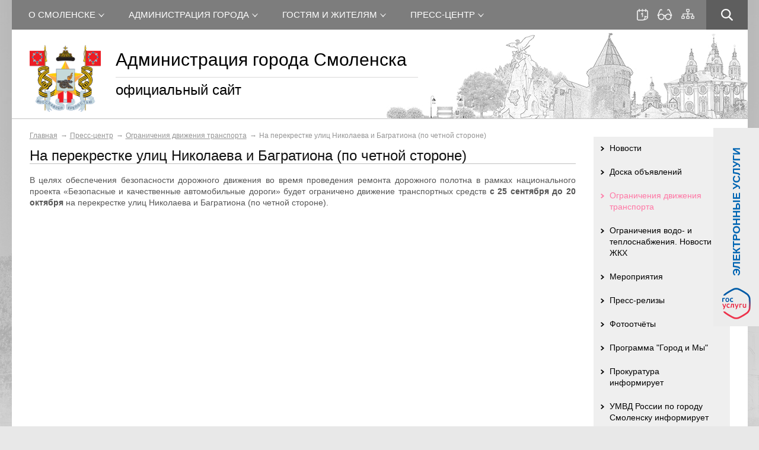

--- FILE ---
content_type: text/html; charset=UTF-8
request_url: https://www.smoladmin.ru/press-centr/dvizhenie-transporta/na-perekrestke-ulic-nikolaeva-i-bagrationa-po-chetnoj-storone/?svColor=3
body_size: 25210
content:
<!DOCTYPE html PUBLIC "-//W3C//DTD XHTML 1.1//EN" "http://www.w3.org/TR/xhtml11/DTD/xhtml11.dtd">
<html xmlns="http://www.w3.org/1999/xhtml" xml:lang="ru" >
    <head>
        <meta charset="utf-8" content="text/html" />
                <title>На перекрестке улиц Николаева и Багратиона (по четной стороне). Ограничения движения транспорта.  Пресс-центр. Официальный сайт Администрации города-героя Смоленска</title>
        <meta name="description" content="Официальный сайт Администрации города-героя Смоленска,  Пресс-центр., Ограничения движения транспорта, На перекрестке улиц Николаева и Багратиона (по четной стороне)" />
        <meta name="keywords" content="на перекрестке улиц Николаева и Багратиона (по четной стороне), ограничения движения транспорта,  пресс-центр., Официальный сайт Администрации города-героя Смоленска" />
        <meta name="viewport" content="width=980">
        <link rel="shortcut icon" href="/files/design/favicon.ico" type="image/x-icon" />
        <link rel="icon" type="image/png" href="/files/design/logo.png" />
        <link rel="apple-touch-icon" type="image/png" href="/files/design/smollogo.png" />

                                    <link rel="canonical" href="https://www.smoladmin.ru/press-centr/dvizhenie-transporta/na-perekrestke-ulic-nikolaeva-i-bagrationa-po-chetnoj-storone/" />
                <link href="/assets/compile/fd522ce868b12168d8fbe8bb736d789e.css?v=1759840341" rel="stylesheet">        
                


                            <script type="text/javascript" src="/assets/eb81d832/js/detail.js" charset="utf-8"></script>            </head>

 <body class=" " sktag="page"  >
                <div class="l-container">
            <div class="container__page">
                <div class="container__content">
                                        <div class="b-pilot" sktag="page.head" sklayout="head">
                        <div class="b-logo " sktag="page.head.logo"><a href="/"><img src="/files/design/logo.png"></a>
                                                </div>
                        <div class="pilot__1 "><div class="b-headlinks"><a class="headlinks__item2" href="/press-centr/meropriyatiya/" title="События">События</a> <a class="headlinks__item3" href="?ssv" title="Версия для слабовидящих">Версия для слабовидящих</a> <a class="headlinks__item4" href="/sitemap/" title="Карта сайта">Карта сайта</a></div>
                                                    </div>
                        <div class="pilot__2 ">                                                    </div>
                        <div class="pilot__3 "><p class="pilot-text1">Администрация города Смоленска</p>

<p class="pilot-text2">официальный сайт</p>
                                                    </div>
                        <div class="pilot__4 ">                                                    </div>
                        <div class="pilot__5 ">                                                    </div>
                    </div>

                    <div class="b-sevice" sktag="menu.top">
    <ul class="level-1" sktag="menu.top.level1">
                                                                <li class="item-1"><span class="js-show-menu">
        <ins></ins>        О Смоленске</span>
                    <div class="level-2 js-menu-item">
                <div class="sevice__img"><img src="/images/menutop.img.jpg" alt="" /></div>
                <div class="sevice__close"></div>
                <ul>
                                                                <li class="item-2"><a class="menu-link" href="/o-smolenske/ustav/">Устав</a>
                                                    </li>
                                                                                    <li class="item-2"><a class="menu-link" href="/o-smolenske/mezhdunarodnye-i-mezhmunicipalnye-svyazi/">Международные и межмуниципальные связи</a>
                                                        <ul class="level-3" sktag="menu.top.level3">
                                                                                                            <li class="item-3"><a class="menu-link" href="/o-smolenske/mezhdunarodnye-i-mezhmunicipalnye-svyazi/novosti_tourism/">Новости</a></li>
                                                                                                                                                <li class="item-3"><a class="menu-link" href="/o-smolenske/mezhdunarodnye-i-mezhmunicipalnye-svyazi/novosti-nashih-partnerov/">Новости наших партнеров</a></li>
                                                                                                                                                <li class="item-3"><a class="menu-link" href="/o-smolenske/mezhdunarodnye-i-mezhmunicipalnye-svyazi/goroda-pobratimy/">Города-побратимы</a></li>
                                                                                                                                                <li class="item-3"><a class="menu-link" href="/o-smolenske/mezhdunarodnye-i-mezhmunicipalnye-svyazi/goroda-partnery/">Города-партнеры</a></li>
                                                                                                                                                <li class="item-3"><a class="menu-link" href="/o-smolenske/mezhdunarodnye-i-mezhmunicipalnye-svyazi/goroda-geroi/">Города-герои</a></li>
                                                                                                                                                <li class="item-3 last3"><a class="menu-link" href="/o-smolenske/mezhdunarodnye-i-mezhmunicipalnye-svyazi/priglashaem-k-uchastiyu/">Приглашаем к участию</a></li>
                                                                                                </ul>
                                                    </li>
                                                                                    <li class="item-2"><a class="menu-link" href="/o-smolenske/obschaya-informaciya/">Общая информация</a>
                                                    </li>
                                                                                    <li class="item-2"><a class="menu-link" href="/o-smolenske/simvolika/">Символика</a>
                                                    </li>
                                                                                    <li class="item-2"><a class="menu-link" href="/o-smolenske/nagrady-smolenska/">Награды Смоленска</a>
                                                    </li>
                                                                                    <li class="item-2"><a class="menu-link" href="/o-smolenske/pochetnye-grazhdane/">Почётные граждане</a>
                                                    </li>
                                                                                    <li class="item-2"><a class="menu-link" href="/o-smolenske/geroi-smolenska/">Герои Смоленска</a>
                                                        <ul class="level-3" sktag="menu.top.level3">
                                                                                                            <li class="item-3"><a class="menu-link" href="/o-smolenske/geroi-smolenska/iz-istorii-voprosa/">Из истории вопроса</a></li>
                                                                                                                                                <li class="item-3"><a class="menu-link" href="/o-smolenske/geroi-smolenska/geroi-sovetskogo-soyuza/">Герои Советского Союза</a></li>
                                                                                                                                                <li class="item-3"><a class="menu-link" href="/o-smolenske/geroi-smolenska/geroi-rossijskoj-federacii/">Герои Российской Федерации</a></li>
                                                                                                                                                <li class="item-3"><a class="menu-link" href="/o-smolenske/geroi-smolenska/geroi-socialisticheskogo-truda/">Герои Социалистического труда</a></li>
                                                                                                                                                <li class="item-3"><a class="menu-link" href="/o-smolenske/geroi-smolenska/polnye-kavalery-ordena-slavy/">Полные кавалеры ордена Славы</a></li>
                                                                                                                                                <li class="item-3"><a class="menu-link" href="/o-smolenske/geroi-smolenska/pochetnye-grazhdane-goroda-smolenska-geroi-sovetskogo-soyuza-rossijskoj-federacii/">Почетные граждане города Смоленска - Герои Советского Союза, Российской Федерации</a></li>
                                                                                                                                                <li class="item-3"><a class="menu-link" href="/o-smolenske/geroi-smolenska/pochetnye-grazhdane-goroda-smolenska-geroi-socialisticheskogo-truda/">Почетные граждане города Смоленска - Герои Социалистического труда</a></li>
                                                                                                                                                <li class="item-3 last3"><a class="menu-link" href="/o-smolenske/geroi-smolenska/ih-imenami-gorditsya-smolensk/">Их именами гордится Смоленск</a></li>
                                                                                                </ul>
                                                    </li>
                                                                                    <li class="item-2"><a class="menu-link" href="/o-smolenske/turizm/">Туризм</a>
                                                        <ul class="level-3" sktag="menu.top.level3">
                                                                                                            <li class="item-3"><a class="menu-link" href="/o-smolenske/turizm/gostinicy/">Гостиницы и аналогичные средства размещения</a></li>
                                                                                                                                                <li class="item-3"><a class="menu-link" href="/o-smolenske/turizm/obekty-obschestvennogo-pitaniya/">Объекты общественного питания</a></li>
                                                                                                                                                <li class="item-3"><a class="menu-link" href="/o-smolenske/turizm/dosug1/">Досуг</a></li>
                                                                                                                                                <li class="item-3"><a class="menu-link" href="/o-smolenske/turizm/dostoprimechatelnosti/">Достопримечательности</a></li>
                                                                                                                                                                                                                    <li class="item-3"><a class="menu-link" href="/o-smolenske/turizm/interesnyj-smolensk/">Интересный Смоленск</a></li>
                                                                                                                                                                                                                    <li class="item-3"><a class="menu-link" href="/o-smolenske/turizm/turoperatory-g-smolenska/">Туроператоры г. Смоленска</a></li>
                                                                                                                                                <li class="item-3"><a class="menu-link" href="/o-smolenske/mezhdunarodnye-i-mezhmunicipalnye-svyazi/novosti_tourism/smolensk-turisticheskij/">О Смоленске с любовью (видеоролик)</a></li>
                                                                                                                                                                                                                                        </ul>
                                                    </li>
                                                                                    <li class="item-2"><a class="menu-link" href="/o-smolenske/po-smolensku-bez-prepyatstvij-inklyuzivnyj-turizm/">Инклюзивный туризм. По Смоленску без препятствий </a>
                                                        <ul class="level-3" sktag="menu.top.level3">
                                                                                                            <li class="item-3"><a class="menu-link" href="/o-smolenske/po-smolensku-bez-prepyatstvij-inklyuzivnyj-turizm/o-marshrute/">О маршруте</a></li>
                                                                                                                                                <li class="item-3"><a class="menu-link" href="/o-smolenske/po-smolensku-bez-prepyatstvij-inklyuzivnyj-turizm/inklyuzivnyj-marshrut-po-drevnemu-gorodu/">Инклюзивный маршрут по древнему городу</a></li>
                                                                                                                                                <li class="item-3 last3"><a class="menu-link" href="/o-smolenske/po-smolensku-bez-prepyatstvij-inklyuzivnyj-turizm/obekty-dostupnye-dlya-posescheniya-v-gorode-smolenske-invalidami-i-malomobilnymi-gruppami-naseleniya/">Объекты, доступные для посещения в городе Смоленске инвалидами и маломобильными группами населения</a></li>
                                                                                                </ul>
                                                    </li>
                                                                                    <li class="item-2"><a class="menu-link" href="/o-smolenske/istoriya-goroda-v-datah/">История города в датах</a>
                                                    </li>
                                                                                    <li class="item-2"><a class="menu-link" href="/o-smolenske/pobeda/">ПОБЕДА! 1945-2020</a>
                                                        <ul class="level-3" sktag="menu.top.level3">
                                                                                                            <li class="item-3"><a class="menu-link" href="/o-smolenske/pobeda/sozdanie-pamyatnoj-stely-etapy-opisanie-eskiz/">Создание памятной стелы (этапы, описание, эскиз)</a></li>
                                                                                                                                                <li class="item-3"><a class="menu-link" href="/o-smolenske/pobeda/foto-uchastnikov-vov-i-kratkaya-informaciya-o-nih/">Фото участников ВОВ и краткая информация о них</a></li>
                                                                                                                                                <li class="item-3"><a class="menu-link" href="/o-smolenske/pobeda/bessmertnyj-polk-istoriya-dvizheniya-i-bessmertnyj-polk-na-smolenschine/">Бессмертный полк: история движения и Бессмертный Полк на Смоленщине</a></li>
                                                                                                                                                <li class="item-3"><a class="menu-link" href="/o-smolenske/pobeda/geroicheskie-stranicy-istorii-smolenschiny/">Героические страницы истории Смоленщины</a></li>
                                                                                                                                                <li class="item-3 last3"><a class="menu-link" href="/o-smolenske/geroi-smolenska/">Смоляне - Герои Советского Союза</a></li>
                                                                                                </ul>
                                                    </li>
                                                                                    <li class="item-2 last2"><a class="menu-link" href="/o-smolenske/fotogalereya/">Фотогалерея</a>
                                                    </li>
                                                        </ul>
            </div>
                    </li>
                    <li class="item-1"><span class="js-show-menu">
        <ins></ins>        Администрация города</span>
                    <div class="level-2 js-menu-item">
                <div class="sevice__img"><img src="/images/menutop.img.jpg" alt="" /></div>
                <div class="sevice__close"></div>
                <ul>
                                                                                                                                                <li class="item-2"><a class="menu-link" href="/administraciya-goroda/reglament/">Регламент</a>
                                                    </li>
                                                                                    <li class="item-2"><a class="menu-link" href="/administraciya-goroda/polnomochiya/">Полномочия</a>
                                                    </li>
                                                                                    <li class="item-2"><a class="menu-link" href="/administraciya-goroda/rukovodstvo/novikov-aleksandr-aleksandrovich">Глава города</a>
                                                    </li>
                                                                                    <li class="item-2"><a class="menu-link" href="/administraciya-goroda/rukovodstvo/">Руководство</a>
                                                    </li>
                                                                                    <li class="item-2"><a class="menu-link" href="/administraciya-goroda/struktura/">Структура</a>
                                                        <ul class="level-3" sktag="menu.top.level3">
                                                                                                            <li class="item-3"><a class="menu-link" href="/administraciya-goroda/struktura/administraciya-zadneprovskogo-rajona/obschaya-informaciya-o-administracii-zadneprovskogo-rajona/">Управление Администрации города Смоленска по Заднепровскому району</a></li>
                                                                                                                                                <li class="item-3"><a class="menu-link" href="/administraciya-goroda/struktura/administraciya-leninskogo-rajona/obschaya-informaciya-o-administracii-leninskogo-rajona/">Управление Администрации города Смоленска по Ленинскому району</a></li>
                                                                                                                                                <li class="item-3"><a class="menu-link" href="/administraciya-goroda/struktura/administraciya-promyshlennogo-rajona/obschaya-informaciya-o-administracii-promyshlennogo-rajona/">Управление Администрации города Смоленска по Промышленному району</a></li>
                                                                                                                                                <li class="item-3"><a class="menu-link" href="/administraciya-goroda/struktura/upravlenie-obrazovaniya-i-molodezhnoj-politiki/obschaya-informaciya-o-upravlenii-obrazovaniya-i-molodezhnoj/">Управление образования и молодежной политики</a></li>
                                                                                                                                                <li class="item-3"><a class="menu-link" href="/administraciya-goroda/struktura/upravlenie-kultury/obschaya-informaciya-o-upravlenii-kultury/">Управление культуры</a></li>
                                                                                                                                                <li class="item-3"><a class="menu-link" href="/administraciya-goroda/struktura/upravlenie-opeki-i-popechitelstva/obschaya-informaciya-ob-upravlenii-opeki-i-popechitelstva/">Управление опеки и попечительства</a></li>
                                                                                                                                                <li class="item-3"><a class="menu-link" href="/administraciya-goroda/struktura/upravlenie-arhitektury-i-gradostroitelstva/obschaya-informaciya-ob-upravlenii-arhitektury-i-gradostroit/">Управление архитектуры и градостроительства</a></li>
                                                                                                                                                <li class="item-3"><a class="menu-link" href="/administraciya-goroda/struktura/upravlenie-municipalnogo-stroitelstva/obschaya-informaciya-ob-upravlenii-municipalnogo-stroitelstva/">Управление муниципального строительства</a></li>
                                                                                                                                                <li class="item-3"><a class="menu-link" href="/administraciya-goroda/struktura/upravlenie-zhilischno-kommunalnogo-hozyajstva/obschaya-informaciya-ob-upravlenii-zhilischno-kommunalnogo-hozyajstva/">Управление жилищно-коммунального хозяйства</a></li>
                                                                                                                                                <li class="item-3"><a class="menu-link" href="/administraciya-goroda/struktura/upravlenie-transporta-i-dorozhnogo-hozyajstva/obschaya-informaciya-ob-upravlenii-transporta-i-dorozhnogo-hozyajstva/">Управление транспорта и дорожного хозяйства</a></li>
                                                                                                                                                <li class="item-3"><a class="menu-link" href="/administraciya-goroda/struktura/finansovo-kaznachejskoe-upravlenie/obschaya-informaciya-o-finansovo-kaznachejskom-upravlenii/">Финансово-казначейское управление</a></li>
                                                                                                                                                <li class="item-3"><a class="menu-link" href="/administraciya-goroda/struktura/komitet-po-fizicheskoj-kulture-i-sportu/obschaya-informaciya-ob-komitete-po-fizicheskoj-kulture-i-sportu/">Управление физической культуры и спорта</a></li>
                                                                                                                                                <li class="item-3"><a class="menu-link" href="/administraciya-goroda/struktura/pravovoe-upravlenie/obschaya-informaciya-ob-pravovom-upravlenii/">Правовое управление</a></li>
                                                                                                                                                <li class="item-3"><a class="menu-link" href="/administraciya-goroda/struktura/kontrolno-revizionnoe-upravlenie/obschaya-informaciya-o-kontrolno-revizionnom-upravlenii/">Контрольно-ревизионное управление</a></li>
                                                                                                                                                <li class="item-3"><a class="menu-link" href="/administraciya-goroda/struktura/upravlenie-delami/obschaya-informaciya-ob-upravlenii-delami/">Управление делами</a></li>
                                                                                                                                                <li class="item-3"><a class="menu-link" href="/administraciya-goroda/struktura/upravlenie-kadrov-i-municipalnoj-sluzhby/obschaya-informaciya-ob-upravlenii-kadrov-i-municipalnoj-sluzhby/">Управление кадров и муниципальной службы</a></li>
                                                                                                                                                <li class="item-3"><a class="menu-link" href="/administraciya-goroda/struktura/upravlenie-ekonomiki/obschaya-informaciya-ob-upravlenii-ekonomiki/">Управление экономики</a></li>
                                                                                                                                                <li class="item-3"><a class="menu-link" href="/administraciya-goroda/struktura/upravlenie-municipalnogo-zakaza/obschaya-informaciya-ob-upravlenii-municipalnogo-zakaza/">Управление муниципального заказа</a></li>
                                                                                                                                                <li class="item-3"><a class="menu-link" href="/administraciya-goroda/struktura/upravlenie-administrativnogo-i-zhilischnogo-kontrolya/obschaya-informaciya-ob-upravlenii-administrativnogo-i-zhilischnogo-kontrolya/">Управление муниципального контроля</a></li>
                                                                                                                                                <li class="item-3"><a class="menu-link" href="/administraciya-goroda/struktura/upravlenie-imuschestvennyh-zemelnyh-i-zhilischnyh-otnoshenij/obschaya-informaciya-ob-upravlenii-imuschestvennyh-zemelnyh-i-zhilischnyh-otnoshenij/">Управление имущественных, земельных и жилищных отношений</a></li>
                                                                                                                                                <li class="item-3"><a class="menu-link" href="/administraciya-goroda/struktura/upravlenie-investicij/obschaya-informaciya-ob-upravlenii-investicij/">Управление инвестиций</a></li>
                                                                                                                                                <li class="item-3"><a class="menu-link" href="/administraciya-goroda/struktura/upravlenie-ucheta-i-otchetnosti/obschaya-informaciya-ob-otdele-ucheta-i-otchetnosti/">Управление учета и отчетности</a></li>
                                                                                                                                                <li class="item-3"><a class="menu-link" href="/administraciya-goroda/struktura/komitet-po-mestnomu-samoupravleniyu/obschaya-informaciya-o-komitete-po-mestnomu-samoupravleniyu/">Управление по взаимодействию с административными органами и общественными организациями</a></li>
                                                                                                                                                <li class="item-3"><a class="menu-link" href="/administraciya-goroda/struktura/komitet-po-informacionnym-resursam-i-telekommunikaciyam/obschaya-informaciya-o-komitete-po-informacionnym-resursam-i-telekommunikaciyam/">Управление информационных технологий</a></li>
                                                                                                                                                <li class="item-3"><a class="menu-link" href="/administraciya-goroda/struktura/komitet-zapisi-aktov-grazhdanskogo-sostoyaniya/obschaya-informaciya-o-komitete-zapisi-aktov-grazhdanskogo-sostoyaniya/">Управление записи актов гражданского состояния</a></li>
                                                                                                                                                <li class="item-3"><a class="menu-link" href="/administraciya-goroda/struktura/otdel-potrebitelskogo-rynka/obschaya-informaciya-ob-otdele-potrebitelskogo-rynka/">Управление торговли</a></li>
                                                                                                                                                <li class="item-3"><a class="menu-link" href="/administraciya-goroda/struktura/arhivnyj-otdel/obschaya-informaciya-ob-arhivnom-otdele/">Архивный отдел</a></li>
                                                                                                                                                <li class="item-3 last3"><a class="menu-link" href="/administraciya-goroda/struktura/otdel-kontraktnoj-sluzhby/obschaya-informaciya-ob-otdele-kontraktnoj-sluzhby/">Отдел контрактной службы</a></li>
                                                                                                </ul>
                                                    </li>
                                                                                    <li class="item-2"><a class="menu-link" href="/administraciya-goroda/byudzhet/">Бюджет</a>
                                                        <ul class="level-3" sktag="menu.top.level3">
                                                                                                            <li class="item-3"><a class="menu-link" href="/administraciya-goroda/byudzhet/byudzhet-goroda/">Бюджет города</a></li>
                                                                                                                                                <li class="item-3"><a class="menu-link" href="/administraciya-goroda/byudzhet/byudzhet-dlya-grazhdan/">Бюджет города для граждан</a></li>
                                                                                                                                                <li class="item-3"><a class="menu-link" href="/administraciya-goroda/byudzhet/monitoring-kachestva-finansovogo-menedzhmenta-glavnyh-rasporyaditelej-sredstv-byudzheta-goroda-smolenska/">Мониторинг качества финансового менеджмента главных распорядителей средств бюджета города Смоленска</a></li>
                                                                                                                                                <li class="item-3 last3"><a class="menu-link" href="/administraciya-goroda/byudzhet/byudzhet-dlya-grazhdan-k-federalnomu-zakonu-o-federalnom-byudzhete/">Бюджет для граждан к Федеральному закону о федеральном бюджете</a></li>
                                                                                                </ul>
                                                    </li>
                                                                                    <li class="item-2"><a class="menu-link" href="/administraciya-goroda/doklady-otchety-i-oficialnye-vystupleniya/">Доклады, отчеты и официальные выступления</a>
                                                        <ul class="level-3" sktag="menu.top.level3">
                                                                                                            <li class="item-3"><a class="menu-link" href="/administraciya-goroda/doklady-otchety-i-oficialnye-vystupleniya/doklady/">Доклады</a></li>
                                                                                                                                                <li class="item-3"><a class="menu-link" href="/administraciya-goroda/doklady-otchety-i-oficialnye-vystupleniya/otchety/">Отчеты</a></li>
                                                                                                                                                <li class="item-3 last3"><a class="menu-link" href="/administraciya-goroda/doklady-otchety-i-oficialnye-vystupleniya/oficialnye-vystupleniya/">Официальные выступления</a></li>
                                                                                                </ul>
                                                    </li>
                                                                                    <li class="item-2"><a class="menu-link" href="/administraciya-goroda/municipalnaya-sluzhba/">Муниципальная служба</a>
                                                        <ul class="level-3" sktag="menu.top.level3">
                                                                                                            <li class="item-3"><a class="menu-link" href="/administraciya-goroda/municipalnaya-sluzhba/poryadok-postupleniya-grazhdan-na-municipalnuyu-sluzhbu/">Порядок поступления граждан на муниципальную службу</a></li>
                                                                                                                                                <li class="item-3"><a class="menu-link" href="/administraciya-goroda/municipalnaya-sluzhba/kvalifikacionnye-trebovaniya-dlya-zamescheniya-dolzhnostej-municipalnoj-sluzhby-v-administracii-goroda-smolenska/">Квалификационные требования для замещения должностей муниципальной службы в Администрации города Смоленска</a></li>
                                                                                                                                                <li class="item-3"><a class="menu-link" href="/administraciya-goroda/municipalnaya-sluzhba/svedeniya-o-vakantnyh-dolzhnostyah/">Сведения о вакантных должностях</a></li>
                                                                                                                                                <li class="item-3"><a class="menu-link" href="/administraciya-goroda/municipalnaya-sluzhba/usloviya-i-rezultaty-konkursov/">Условия и результаты конкурсов</a></li>
                                                                                                                                                <li class="item-3"><a class="menu-link" href="/administraciya-goroda/municipalnaya-sluzhba/kontaktnaya-informaciya-ums/">Контактная информация</a></li>
                                                                                                                                                <li class="item-3"><a class="menu-link" href="/administraciya-goroda/municipalnaya-sluzhba/municipalnye-organizacii/">Муниципальные организации</a></li>
                                                                                                                                                <li class="item-3"><a class="menu-link" href="/administraciya-goroda/municipalnaya-sluzhba/rezerv-upravlencheskih-kadrov/">Резерв управленческих кадров</a></li>
                                                                                                                                                <li class="item-3 last3"><a class="menu-link" href="/administraciya-goroda/municipalnaya-sluzhba/vneshtatnye-sotrudniki/">Внештатные советники</a></li>
                                                                                                </ul>
                                                    </li>
                                                                                    <li class="item-2"><a class="menu-link" href="/administraciya-goroda/normativno-pravovye-akty/">Муниципальные правовые акты</a>
                                                        <ul class="level-3" sktag="menu.top.level3">
                                                                                                            <li class="item-3"><a class="menu-link" href="/administraciya-goroda/normativno-pravovye-akty/normativno-pravovye-akty-administracii/">Муниципальные правовые акты</a></li>
                                                                                                                                                <li class="item-3"><a class="menu-link" href="/administraciya-goroda/normativno-pravovye-akty/proekty-administrativnyh-reglamentov/">Проекты административных регламентов</a></li>
                                                                                                                                                <li class="item-3"><a class="menu-link" href="/administraciya-goroda/normativno-pravovye-akty/perechen-municipalnyh-normativnyh-pravovyh-aktov-goroda-smolenska-po-realizacii-federalnogo-zakona-ot-08-05-2010-83-fz/">Перечень муниципальных нормативных правовых актов города Смоленска по реализации Федерального закона от 08.05.2010 № 83-ФЗ</a></li>
                                                                                                                                                <li class="item-3 last3"><a class="menu-link" href="/administraciya-goroda/normativno-pravovye-akty/poryadok-obzhalovaniya-normativnyh-pravovyh-aktov-i-inyh-reshenij/">Порядок обжалования нормативных правовых актов и иных решений</a></li>
                                                                                                </ul>
                                                    </li>
                                                                                    <li class="item-2"><a class="menu-link" href="/administraciya-goroda/municipalnye-programmy/">Муниципальные программы и стратегическое планирование</a>
                                                        <ul class="level-3" sktag="menu.top.level3">
                                                                                                            <li class="item-3"><a class="menu-link" href="/administraciya-goroda/municipalnye-programmy/reestr-gorodskih-programm/">Реестр муниципальных программ</a></li>
                                                                                                                                                <li class="item-3"><a class="menu-link" href="/administraciya-goroda/municipalnye-programmy/vypolnenie-gorodskih-programm/">Выполнение муниципальных программ</a></li>
                                                                                                                                                <li class="item-3"><a class="menu-link" href="/administraciya-goroda/municipalnye-programmy/zakonodatelstvo-po-municipalnym-programmam-i-strategicheskomu-planirovaniyu/">Законодательство по муниципальным программам и стратегическому планированию</a></li>
                                                                                                                                                <li class="item-3"><a class="menu-link" href="/administraciya-goroda/municipalnye-programmy/publichnye-obsuzhdeniya/">Публичные обсуждения</a></li>
                                                                                                                                                <li class="item-3 last3"><a class="menu-link" href="/administraciya-goroda/strategiya-socialno-ekonomicheskogo-razvitiya/">Стратегия социально-экономического развития</a></li>
                                                                                                </ul>
                                                    </li>
                                                                                    <li class="item-2"><a class="menu-link" href="/administraciya-goroda/municipalnyj-zakaz/">Муниципальный заказ</a>
                                                    </li>
                                                                                    <li class="item-2"><a class="menu-link" href="/administraciya-goroda/municipalnye-torgi/">Муниципальные торги</a>
                                                        <ul class="level-3" sktag="menu.top.level3">
                                                                                                            <li class="item-3"><a class="menu-link" href="/administraciya-goroda/municipalnye-torgi/dokumenty-po-torgam/">Документы</a></li>
                                                                                                                                                <li class="item-3"><a class="menu-link" href="/administraciya-goroda/municipalnye-torgi/torgi/">Торги</a></li>
                                                                                                                                                <li class="item-3 last3"><a class="menu-link" href="/administraciya-goroda/municipalnye-torgi/privatizaciya-municipalnogo-imuschestva/">Приватизация муниципального имущества</a></li>
                                                                                                </ul>
                                                    </li>
                                                                                    <li class="item-2"><a class="menu-link" href="/administraciya-goroda/municipalnyj-kontrol/">Муниципальный контроль</a>
                                                        <ul class="level-3" sktag="menu.top.level3">
                                                                                                            <li class="item-3"><a class="menu-link" href="https://knd.gosuslugi.ru/">Жалоба на решение контрольных органов</a></li>
                                                                                                                                                <li class="item-3"><a class="menu-link" href="https://econ.admin-smolensk.ru/reforma-kontrolno-nadzornoj-deyatelnosti/moratorij-na-provedenie-kontrolnyh-nadzornyh-meropriyatij-i/">Мораторий на проведение контрольных (надзорных) мероприятий и проверок в 2022 году</a></li>
                                                                                                                                                <li class="item-3"><a class="menu-link" href="/administraciya-goroda/municipalnyj-kontrol/municipalnyj-zemelnyj-kontrol/">Муниципальный земельный контроль</a></li>
                                                                                                                                                <li class="item-3"><a class="menu-link" href="/administraciya-goroda/municipalnyj-kontrol/municipalnyj-kontrol-v-oblasti-ohrany-i-ispolzovaniya-osobo-ohranyaemyh-prirodnyh-territorij-mestnogo-znacheniya-v-granicah-territorij-goroda-smolenska/">Муниципальный контроль в области охраны и использования особо охраняемых природных территорий местного значения в границах территорий города Смоленска</a></li>
                                                                                                                                                <li class="item-3"><a class="menu-link" href="/administraciya-goroda/municipalnyj-kontrol/municipalnyj-zhilischnyj-kontrol-na-territorii-goroda-smolenska/">Муниципальный жилищный контроль на территории города Смоленска</a></li>
                                                                                                                                                <li class="item-3"><a class="menu-link" href="/administraciya-goroda/municipalnyj-kontrol/municipalnyj-kontrol-na-avtomobilnom-transporte-gorodskom-nazemnom-elektricheskom-transporte-i-v-dorozhnom-hozyajstve-v-granicah-goroda-smolenska/">Муниципальный контроль на автомобильном транспорте, городском наземном электрическом транспорте и в дорожном хозяйстве в границах города Смоленска</a></li>
                                                                                                                                                <li class="item-3"><a class="menu-link" href="/administraciya-goroda/municipalnyj-kontrol/municipalnyj-lesnoj-kontrol-na-territorii-goroda-smolenska/">Муниципальный лесной контроль на территории города Смоленска</a></li>
                                                                                                                                                <li class="item-3"><a class="menu-link" href="/administraciya-goroda/municipalnyj-kontrol/municipalnyj-kontrol-v-sfere-blagoustrojstva-na-territorii-goroda-smolenska/">Муниципальный контроль в сфере благоустройства на территории города Смоленска</a></li>
                                                                                                                                                <li class="item-3"><a class="menu-link" href="/administraciya-goroda/municipalnyj-kontrol/municipalnyj-kontrol-za-ispolneniem-edinoj-teplosnabzhayuschej-organizaciej-obyazatelstv-po-stroitelstvu-rekonstrukcii-i-ili-modernizacii-obektov-teplosnabzheniya-na-territorii-goroda-smolenska/">Муниципальный контроль за исполнением единой теплоснабжающей организацией обязательств по строительству, реконструкции и (или) модернизации объектов теплоснабжения на территории города Смоленска</a></li>
                                                                                                                                                <li class="item-3 last3"><a class="menu-link" href="/administraciya-goroda/municipalnyj-kontrol/plany-provedeniya-planovyh-proverok/">Планы проведения плановых проверок</a></li>
                                                                                                </ul>
                                                    </li>
                                                                                    <li class="item-2"><a class="menu-link" href="/administraciya-goroda/sredstva-massovoj-informacii/">Средства массовой информации</a>
                                                        <ul class="level-3" sktag="menu.top.level3">
                                                                                                            <li class="item-3"><a class="menu-link" href="http://pravo-smolensk.ru/">Сетевое издание "Официальный вестник города Смоленска"</a></li>
                                                                                                                                                <li class="item-3 last3"><a class="menu-link" href="/administraciya-goroda/sredstva-massovoj-informacii/smolenskie-gorodskie-izvestiya/">Смоленские городские известия</a></li>
                                                                                                </ul>
                                                    </li>
                                                                                    <li class="item-2"><a class="menu-link" href="/administraciya-goroda/ocenka-reguliruyuschego-vozdejstviya-orv/">Оценка регулирующего воздействия (ОРВ)</a>
                                                        <ul class="level-3" sktag="menu.top.level3">
                                                                                                            <li class="item-3"><a class="menu-link" href="/administraciya-goroda/ocenka-reguliruyuschego-vozdejstviya-orv/plany-provedeniya-ekspertizy/">Планы проведения экспертизы</a></li>
                                                                                                                                                <li class="item-3"><a class="menu-link" href="/administraciya-goroda/ocenka-reguliruyuschego-vozdejstviya-orv/proekty-npa/">Проекты НПА</a></li>
                                                                                                                                                <li class="item-3"><a class="menu-link" href="/administraciya-goroda/ocenka-reguliruyuschego-vozdejstviya-orv/ekspertiza-npa/">Экспертиза НПА</a></li>
                                                                                                                                                <li class="item-3"><a class="menu-link" href="/administraciya-goroda/ocenka-reguliruyuschego-vozdejstviya-orv/informaciya-ob-orv-i-ekspertize/">Информация об ОРВ и экспертизе</a></li>
                                                                                                                                                <li class="item-3"><a class="menu-link" href="/administraciya-goroda/ocenka-reguliruyuschego-vozdejstviya-orv/soglasheniya_orv/">Соглашения</a></li>
                                                                                                                                                <li class="item-3 last3"><a class="menu-link" href="/administraciya-goroda/ocenka-reguliruyuschego-vozdejstviya-orv/poleznye-ssylki2/">Полезные ссылки</a></li>
                                                                                                </ul>
                                                    </li>
                                                                                    <li class="item-2"><a class="menu-link" href="/administraciya-goroda/strategiya-socialno-ekonomicheskogo-razvitiya/">Стратегия социально-экономического развития</a>
                                                        <ul class="level-3" sktag="menu.top.level3">
                                                                                                            <li class="item-3"><a class="menu-link" href="/administraciya-goroda/strategiya-socialno-ekonomicheskogo-razvitiya/publichnye-obsuzhdeniya-strategii/">Публичные обсуждения</a></li>
                                                                                                                                                <li class="item-3 last3"><a class="menu-link" href="/administraciya-goroda/strategiya-socialno-ekonomicheskogo-razvitiya/plan-meropriyatij-strategii/">План мероприятий</a></li>
                                                                                                </ul>
                                                    </li>
                                                                                    <li class="item-2"><a class="menu-link" href="/administraciya-goroda/podvedomstvennye-organizacii/">Подведомственные организации</a>
                                                        <ul class="level-3" sktag="menu.top.level3">
                                                                                                            <li class="item-3"><a class="menu-link" href="/administraciya-goroda/podvedomstvennye-organizacii/perechen-podvedomstvennyh-organizacij-administracii-goroda-smolenska/">Перечень подведомственных организаций Администрации города Смоленска</a></li>
                                                                                                                                                <li class="item-3 last3"><a class="menu-link" href="/administraciya-goroda/podvedomstvennye-organizacii/informaciya-o-srednemesyachnoj-zarplate-rukovoditelej-ih-zamov-i-glavnyh-buhgalterov/">Информация о среднемесячной зарплате руководителей, их замов и главных бухгалтеров</a></li>
                                                                                                </ul>
                                                    </li>
                                                                                    <li class="item-2"><a class="menu-link" href="/administraciya-goroda/normativnye-zatraty/">Нормативные затраты</a>
                                                    </li>
                                                                                    <li class="item-2"><a class="menu-link" href="/administraciya-goroda/plan-osnovnyh-meropriyatij-administracii-goroda-smolenska/">План основных мероприятий</a>
                                                    </li>
                                                                                    <li class="item-2"><a class="menu-link" href="/administraciya-goroda/zaschita-personalnyh-dannyh/">Защита персональных данных</a>
                                                    </li>
                                                                                    <li class="item-2"><a class="menu-link" href="http://opendata.admin-smolensk.ru/opendata/?authority=25">Открытые данные</a>
                                                    </li>
                                                                                    <li class="item-2"><a class="menu-link" href="/administraciya-goroda/vedomstvennyj-kontrol/">Ведомственный контроль</a>
                                                    </li>
                                                                                    <li class="item-2"><a class="menu-link" href="/administraciya-goroda/antiterror/">Антитеррор</a>
                                                        <ul class="level-3" sktag="menu.top.level3">
                                                                                                            <li class="item-3"><a class="menu-link" href="/administraciya-goroda/antiterror/normativno-pravovye-akty-atk-smolenskoj-oblasti/">Нормативно-правовые акты АТК Смоленской области</a></li>
                                                                                                                                                <li class="item-3"><a class="menu-link" href="/administraciya-goroda/antiterror/normativnye-pravovye-akty-municipalnogo-obrazovaniya-gorod-smolensk/">Нормативные правовые акты муниципального образования город Смоленск</a></li>
                                                                                                                                                <li class="item-3"><a class="menu-link" href="/administraciya-goroda/antiterror/rekomendacii-grazhdanam/">Рекомендации гражданам</a></li>
                                                                                                                                                <li class="item-3"><a class="menu-link" href="/administraciya-goroda/antiterror/zasedaniya-antiterroristicheskoj-komissii/">Заседания антитеррористической комиссии</a></li>
                                                                                                                                                <li class="item-3"><a class="menu-link" href="http://antiterror.admin-smolensk.ru/">Антитеррористическая комиссия и Оперативный штаб в Смоленской области </a></li>
                                                                                                                                                <li class="item-3"><a class="menu-link" href="/administraciya-goroda/antiterror/meropriyatiya-antiterror/">Мероприятия</a></li>
                                                                                                                                                <li class="item-3 last3"><a class="menu-link" href="/administraciya-goroda/antiterror/antiterror-detyam/">Антитеррор-детям</a></li>
                                                                                                </ul>
                                                    </li>
                                                                                    <li class="item-2"><a class="menu-link" href="/administraciya-goroda/obschestvennyj-sovet-goroda-smolenska/">Общественный совет города Смоленска</a>
                                                        <ul class="level-3" sktag="menu.top.level3">
                                                                                                            <li class="item-3"><a class="menu-link" href="/administraciya-goroda/obschestvennyj-sovet-goroda-smolenska/novosti-obschestvennogo-soveta/">Новости Общественного совета</a></li>
                                                                                                                                                <li class="item-3"><a class="menu-link" href="/administraciya-goroda/obschestvennyj-sovet-goroda-smolenska/sostav-obschestvennogo-soveta/">Состав Общественного совета</a></li>
                                                                                                                                                <li class="item-3"><a class="menu-link" href="/administraciya-goroda/obschestvennyj-sovet-goroda-smolenska/struktura-obschestvennogo-soveta/">Структура Общественного совета</a></li>
                                                                                                                                                <li class="item-3 last3"><a class="menu-link" href="/administraciya-goroda/obschestvennyj-sovet-goroda-smolenska/dokumenty-obschestvennogo-soveta/">Документы Общественного совета</a></li>
                                                                                                </ul>
                                                    </li>
                                                                                    <li class="item-2"><a class="menu-link" href="/administraciya-goroda/doska-pocheta-goroda-smolenska/">Доска почета города Смоленска</a>
                                                        <ul class="level-3" sktag="menu.top.level3">
                                                                                                            <li class="item-3"><a class="menu-link" href="/administraciya-goroda/doska-pocheta-goroda-smolenska/doska-pocheta/">Доска почета</a></li>
                                                                                                                                                <li class="item-3 last3"><a class="menu-link" href="/administraciya-goroda/doska-pocheta-goroda-smolenska/dokumenty_dp/">Документы</a></li>
                                                                                                </ul>
                                                    </li>
                                                                                    <li class="item-2 last2"><a class="menu-link" href="/administraciya-goroda/kontaktnaya-informaciya/">Контактная информация</a>
                                                    </li>
                                                        </ul>
            </div>
                    </li>
                    <li class="item-1"><span class="js-show-menu">
        <ins></ins>        Гостям и жителям</span>
                    <div class="level-2 js-menu-item">
                <div class="sevice__img"><img src="/images/menutop.img.jpg" alt="" /></div>
                <div class="sevice__close"></div>
                <ul>
                                                                <li class="item-2"><a class="menu-link" href="/gostyam-i-zhitelyam/obrascheniya-grazhdan/">Обращения граждан</a>
                                                        <ul class="level-3" sktag="menu.top.level3">
                                                                                                            <li class="item-3"><a class="menu-link" href="https://lk.smoladmin.ru">Интернет-приемная</a></li>
                                                                                                                                                <li class="item-3"><a class="menu-link" href="/gostyam-i-zhitelyam/obrascheniya-grazhdan/normativno-pravovye-akty-po-obrascheniyam-grazhdan/">Нормативно-правовые акты</a></li>
                                                                                                                                                <li class="item-3"><a class="menu-link" href="/gostyam-i-zhitelyam/obrascheniya-grazhdan/priem-grazhdan/">Приём граждан</a></li>
                                                                                                                                                <li class="item-3"><a class="menu-link" href="/gostyam-i-zhitelyam/obrascheniya-grazhdan/obzor-obraschenij-i-rezultaty-ih-rassmotrenij/">Обзор обращений и результаты их рассмотрений</a></li>
                                                                                                                                                                                                                    <li class="item-3"><a class="menu-link" href="/gostyam-i-zhitelyam/obrascheniya-grazhdan/dispetcheru-administracii-srochno/">Диспетчеру Администрации. СРОЧНО</a></li>
                                                                                                                                                                    </ul>
                                                    </li>
                                                                                    <li class="item-2"><a class="menu-link" href="/gostyam-i-zhitelyam/publichnye-slushaniya/">Публичные слушания</a>
                                                    </li>
                                                                                    <li class="item-2"><a class="menu-link" href="/gostyam-i-zhitelyam/obschestvennye-obsuzhdeniya/">Общественные обсуждения</a>
                                                    </li>
                                                                                    <li class="item-2"><a class="menu-link" href="/gostyam-i-zhitelyam/arenda-municipalnogo-imuschestva/">Аренда муниципального имущества</a>
                                                    </li>
                                                                                    <li class="item-2"><a class="menu-link" href="/gostyam-i-zhitelyam/blagoustrojstvo/">Благоустройство города, формирование комфортной городской среды</a>
                                                        <ul class="level-3" sktag="menu.top.level3">
                                                                                                            <li class="item-3"><a class="menu-link" href="/gostyam-i-zhitelyam/blagoustrojstvo/formirovanie-komfortnoj-gorodskoj-sredy/">Формирование комфортной городской среды</a></li>
                                                                                                                                                <li class="item-3 last3"><a class="menu-link" href="/gostyam-i-zhitelyam/blagoustrojstvo/blagoustrojstvo-territorij/">Благоустройство территорий</a></li>
                                                                                                </ul>
                                                    </li>
                                                                                    <li class="item-2"><a class="menu-link" href="/gostyam-i-zhitelyam/proekt-goroda-geroi-goroda-geroev/">Проект "Города герои - города Героев"</a>
                                                    </li>
                                                                                    <li class="item-2"><a class="menu-link" href="/gostyam-i-zhitelyam/meropriyatiya-uchrezhdenij-kultury-dlya-detej-iz-semej-uchastnikov-svo-i-iz-mnogodetnyh-semej/">Мероприятия учреждений культуры для детей из семей участников СВО и из многодетных семей</a>
                                                    </li>
                                                                                    <li class="item-2"><a class="menu-link" href="/gostyam-i-zhitelyam/municipalnye-uslugi/">Муниципальные услуги</a>
                                                        <ul class="level-3" sktag="menu.top.level3">
                                                                                                                                                                                <li class="item-3"><a class="menu-link" href="/gostyam-i-zhitelyam/municipalnye-uslugi/perechen-massovyh-socialno-znachimyh-uslug-predostavlyaemyh-administraciej-goroda-smolenska-i-dostupnyh-v-elektronnom-vide/">Перечень массовых социально значимых услуг, предоставляемых Администрацией г. Смоленска в электронном виде</a></li>
                                                                                                                                                <li class="item-3"><a class="menu-link" href="/gostyam-i-zhitelyam/municipalnye-uslugi/perechen-municipalnyh-uslug-po-zhiznennym-situaciyam/">Перечень муниципальных услуг по жизненным ситуациям</a></li>
                                                                                                                                                <li class="item-3"><a class="menu-link" href="/gostyam-i-zhitelyam/municipalnye-uslugi/perechen-municipalnyh-uslug/">Перечень муниципальных услуг</a></li>
                                                                                                                                                <li class="item-3"><a class="menu-link" href="/gostyam-i-zhitelyam/municipalnye-uslugi/mfc-v-gorode-smolenske/">МФЦ в городе Смоленске</a></li>
                                                                                                                                                <li class="item-3"><a class="menu-link" href="/gostyam-i-zhitelyam/municipalnye-uslugi/portal-gosudarstvennyh-uslug-rossijskoj-federacii/">Портал государственных услуг Российской Федерации</a></li>
                                                                                                                                                <li class="item-3"><a class="menu-link" href="/gostyam-i-zhitelyam/municipalnye-uslugi/zakonodatelstvo-po-municipalnym-uslugam/">Законодательство по муниципальным услугам</a></li>
                                                                                                                                                <li class="item-3"><a class="menu-link" href="/gostyam-i-zhitelyam/municipalnye-uslugi/metodicheskie-rekomendacii/">Методические рекомендации</a></li>
                                                                                                                                                <li class="item-3 last3"><a class="menu-link" href="/gostyam-i-zhitelyam/municipalnye-uslugi/poleznye-ssylki/">Полезные ссылки</a></li>
                                                                                                </ul>
                                                    </li>
                                                                                    <li class="item-2"><a class="menu-link" href="/gostyam-i-zhitelyam/internet-opros/">Интернет-опросы</a>
                                                        <ul class="level-3" sktag="menu.top.level3">
                                                                                                            <li class="item-3"><a class="menu-link" href="/gostyam-i-zhitelyam/internet-opros/tekuschie-oprosy/">Текущие</a></li>
                                                                                                                                                <li class="item-3 last3"><a class="menu-link" href="/gostyam-i-zhitelyam/internet-opros/zavershennye-oprosy/">Завершенные</a></li>
                                                                                                </ul>
                                                    </li>
                                                                                    <li class="item-2"><a class="menu-link" href="/gostyam-i-zhitelyam/konkursy/">Конкурсы</a>
                                                        <ul class="level-3" sktag="menu.top.level3">
                                                                                                            <li class="item-3"><a class="menu-link" href="/gostyam-i-zhitelyam/konkursy/tekuschie-konkursy/">Текущие</a></li>
                                                                                                                                                <li class="item-3 last3"><a class="menu-link" href="/gostyam-i-zhitelyam/konkursy/zavershennye-konkursy/">Завершенные</a></li>
                                                                                                </ul>
                                                    </li>
                                                                                    <li class="item-2"><a class="menu-link" href="/gostyam-i-zhitelyam/obrazovanie/">Образование</a>
                                                        <ul class="level-3" sktag="menu.top.level3">
                                                                                                            <li class="item-3"><a class="menu-link" href="/gostyam-i-zhitelyam/obrazovanie/doshkolnoe-obrazovanie/">Дошкольное образование</a></li>
                                                                                                                                                <li class="item-3"><a class="menu-link" href="/gostyam-i-zhitelyam/obrazovanie/centry-obrazovaniya/">Центры образования</a></li>
                                                                                                                                                <li class="item-3"><a class="menu-link" href="/gostyam-i-zhitelyam/obrazovanie/shkoly/">Школы</a></li>
                                                                                                                                                <li class="item-3"><a class="menu-link" href="/gostyam-i-zhitelyam/obrazovanie/dopolnitelnoe-obrazovanie-uomp/">Дополнительное образование</a></li>
                                                                                                                                                <li class="item-3"><a class="menu-link" href="/gostyam-i-zhitelyam/obrazovanie/distancionnoe-obrazovanie/">Дистанционное образование</a></li>
                                                                                                                                                <li class="item-3"><a class="menu-link" href="/gostyam-i-zhitelyam/obrazovanie/konsultacionnye-centry/">Консультационные центры</a></li>
                                                                                                                                                <li class="item-3"><a class="menu-link" href="/gostyam-i-zhitelyam/obrazovanie/centry-psihologo-pedagogicheskoj-medicinskoj-i-socialnoj-pomoschi/">Центры психолого-педагогической, медицинской и социальной помощи</a></li>
                                                                                                                                                <li class="item-3"><a class="menu-link" href="/gostyam-i-zhitelyam/obrazovanie/federalnye-gosudarstvennye-obrazovatelnye-standarty-fgos/">Федеральные государственные образовательные стандарты (ФГОС)</a></li>
                                                                                                                                                <li class="item-3"><a class="menu-link" href="/gostyam-i-zhitelyam/obrazovanie/vserossijskie-proverochnye-raboty/">Всероссийские проверочные работы</a></li>
                                                                                                                                                <li class="item-3"><a class="menu-link" href="/gostyam-i-zhitelyam/obrazovanie/gosudarstvennaya-itogovaya-attestaciya/">Государственная итоговая аттестация</a></li>
                                                                                                                                                <li class="item-3"><a class="menu-link" href="/gostyam-i-zhitelyam/obrazovanie/vserossijskaya-olimpiada-shkolnikov/">Всероссийская олимпиада школьников</a></li>
                                                                                                                                                <li class="item-3"><a class="menu-link" href="/gostyam-i-zhitelyam/obrazovanie/profilnye-psihologo-pedagogicheskie-klassy/">Профильные психолого-педагогические классы</a></li>
                                                                                                                                                <li class="item-3"><a class="menu-link" href="/gostyam-i-zhitelyam/obrazovanie/territorialnye-mediko-psihologo-pedagogicheskie-komissii/">Территориальные психолого-медико-педагогические комиссии</a></li>
                                                                                                                                                <li class="item-3"><a class="menu-link" href="/gostyam-i-zhitelyam/obrazovanie/pitanie-shkolnikov/">Питание школьников</a></li>
                                                                                                                                                <li class="item-3"><a class="menu-link" href="/gostyam-i-zhitelyam/obrazovanie/letnij-otdyh/">Летний отдых</a></li>
                                                                                                                                                <li class="item-3"><a class="menu-link" href="/gostyam-i-zhitelyam/obrazovanie/premiya-im-yu-a-gagarina/">Премия им. Ю.А. Гагарина</a></li>
                                                                                                                                                <li class="item-3"><a class="menu-link" href="/gostyam-i-zhitelyam/obrazovanie/informaciya-dlya-roditelej/">Информация для родителей</a></li>
                                                                                                                                                <li class="item-3"><a class="menu-link" href="/gostyam-i-zhitelyam/obrazovanie/celevoe-obuchenie/">Целевое обучение</a></li>
                                                                                                                                                <li class="item-3"><a class="menu-link" href="http://mp.smoladmin.ru/">Реализация основных направлений молодежной политики и воспитательной работы</a></li>
                                                                                                                                                <li class="item-3"><a class="menu-link" href="/gostyam-i-zhitelyam/obrazovanie/funkcionalnaya-gramotnost-pisa/">Функциональная грамотность. PISA</a></li>
                                                                                                                                                <li class="item-3"><a class="menu-link" href="/gostyam-i-zhitelyam/obrazovanie/zemskij-uchitel/">Земский учитель</a></li>
                                                                                                                                                <li class="item-3"><a class="menu-link" href="/gostyam-i-zhitelyam/obrazovanie/viii-regionalnye-rozhdestvenskie-obrazovatelnye-chteniya/">VIII региональные Рождественские образовательные чтения</a></li>
                                                                                                                                                <li class="item-3"><a class="menu-link" href="http://gagarin.smoladmin.ru/">СГДОО им. Ю.А. Гагарина</a></li>
                                                                                                                                                <li class="item-3 last3"><a class="menu-link" href="http://volonteers.smoladmin.ru/">Городской волонтерский корпус «Будущее выбираю сам!»</a></li>
                                                                                                </ul>
                                                    </li>
                                                                                    <li class="item-2"><a class="menu-link" href="/gostyam-i-zhitelyam/kultura/">Культура</a>
                                                        <ul class="level-3" sktag="menu.top.level3">
                                                                                                            <li class="item-3"><a class="menu-link" href="/gostyam-i-zhitelyam/kultura/uchrezhdeniya-kultury-i-iskusstv/">Учреждения культуры и искусств</a></li>
                                                                                                                                                <li class="item-3"><a class="menu-link" href="/gostyam-i-zhitelyam/kultura/dopolnitelnoe-obrazovanie-uk/">Дополнительное образование</a></li>
                                                                                                                                                <li class="item-3 last3"><a class="menu-link" href="/gostyam-i-zhitelyam/kultura/kulturno-dosugovye-uchrezhdeniya/">Культурно-досуговые учреждения</a></li>
                                                                                                </ul>
                                                    </li>
                                                                                    <li class="item-2"><a class="menu-link" href="/gostyam-i-zhitelyam/fizkultura-i-sport/">Физкультура и спорт</a>
                                                        <ul class="level-3" sktag="menu.top.level3">
                                                                                                            <li class="item-3"><a class="menu-link" href="/gostyam-i-zhitelyam/fizkultura-i-sport/sportivnye-shkoly/">Спортивные школы</a></li>
                                                                                                                                                <li class="item-3"><a class="menu-link" href="/gostyam-i-zhitelyam/fizkultura-i-sport/smotr-konkurs/">Смотр-Конкурс</a></li>
                                                                                                                                                <li class="item-3"><a class="menu-link" href="/gostyam-i-zhitelyam/fizkultura-i-sport/smolyane-uchastniki-olimpijskih-igr/">Смоляне-участники Олимпийских игр</a></li>
                                                                                                                                                <li class="item-3"><a class="menu-link" href="/gostyam-i-zhitelyam/fizkultura-i-sport/sportivno-massovye-meropriyatiya/">Спортивно-массовые мероприятия</a></li>
                                                                                                                                                <li class="item-3"><a class="menu-link" href="/gostyam-i-zhitelyam/fizkultura-i-sport/sportivnye-kluby/">Спортивные клубы</a></li>
                                                                                                                                                <li class="item-3"><a class="menu-link" href="/gostyam-i-zhitelyam/fizkultura-i-sport/sportivnye-fizkulturno-ozdorovitelnye-organizacii/">Спортивные физкультурно-оздоровительные организации</a></li>
                                                                                                                                                <li class="item-3"><a class="menu-link" href="/gostyam-i-zhitelyam/fizkultura-i-sport/zvaniya-trenery-sudi/">Звания, тренеры, судьи</a></li>
                                                                                                                                                <li class="item-3 last3"><a class="menu-link" href="/gostyam-i-zhitelyam/fizkultura-i-sport/gto-centr-testirovaniya/">ГТО Центр тестирования</a></li>
                                                                                                </ul>
                                                    </li>
                                                                                    <li class="item-2"><a class="menu-link" href="/gostyam-i-zhitelyam/zdravoohranenie/">Здравоохранение</a>
                                                        <ul class="level-3" sktag="menu.top.level3">
                                                                                                                                                                                <li class="item-3"><a class="menu-link" href="/gostyam-i-zhitelyam/zdravoohranenie/koronavirus-dostovernaya-informaciya/">КОРОНАВИРУС. Достоверная информация</a></li>
                                                                                                                                                <li class="item-3"><a class="menu-link" href="/gostyam-i-zhitelyam/zdravoohranenie/vserossijskaya-akciya-stop-vich-spid/">Всероссийская акция «Стоп ВИЧ/СПИД»</a></li>
                                                                                                                                                <li class="item-3"><a class="menu-link" href="/gostyam-i-zhitelyam/zdravoohranenie/informirovanie-naseleniya-o-principah-zdorovogo-obraza-zhizni-profilaktike-hronicheskih-zabolevanij-i-formirovanie-otvetstvennogo-otnosheniya-k-svoemu-zdorovyu/">Информирование населения о принципах здорового образа жизни, профилактике хронических заболеваний и формирование ответственного отношения к своему здоровью</a></li>
                                                                                                                                                <li class="item-3 last3"><a class="menu-link" href="/gostyam-i-zhitelyam/zdravoohranenie/ob-epidemiologicheskoj-situacii-po-grippu-i-orvi-v-smolenskoj-oblasti/">Об эпидемиологической ситуации по гриппу и ОРВИ в Смоленской области</a></li>
                                                                                                </ul>
                                                    </li>
                                                                                    <li class="item-2"><a class="menu-link" href="/gostyam-i-zhitelyam/opeka-i-popechitelstvo/">Опека и попечительство</a>
                                                        <ul class="level-3" sktag="menu.top.level3">
                                                                                                            <li class="item-3"><a class="menu-link" href="/gostyam-i-zhitelyam/opeka-i-popechitelstvo/ya-zhdu-tebya-mama/">Я жду тебя, МАМА!</a></li>
                                                                                                                                                <li class="item-3"><a class="menu-link" href="/gostyam-i-zhitelyam/opeka-i-popechitelstvo/priemnaya-semya/">Приемная семья</a></li>
                                                                                                                                                <li class="item-3"><a class="menu-link" href="/gostyam-i-zhitelyam/opeka-i-popechitelstvo/usynovlenie/">Усыновление</a></li>
                                                                                                                                                <li class="item-3"><a class="menu-link" href="/gostyam-i-zhitelyam/opeka-i-popechitelstvo/opeka/">Опека</a></li>
                                                                                                                                                <li class="item-3"><a class="menu-link" href="/gostyam-i-zhitelyam/opeka-i-popechitelstvo/ohrana-imuschestvennyh-prav/">Охрана имущественных прав</a></li>
                                                                                                                                                <li class="item-3"><a class="menu-link" href="/gostyam-i-zhitelyam/opeka-i-popechitelstvo/zaschita-prav-sovershennoletnih/">Защита прав совершеннолетних</a></li>
                                                                                                                                                <li class="item-3"><a class="menu-link" href="/gostyam-i-zhitelyam/opeka-i-popechitelstvo/otvetstvennost-roditelej/">Ответственность родителей</a></li>
                                                                                                                                                <li class="item-3"><a class="menu-link" href="/gostyam-i-zhitelyam/opeka-i-popechitelstvo/goryachaya-liniya/">Горячая линия</a></li>
                                                                                                                                                <li class="item-3"><a class="menu-link" href="/gostyam-i-zhitelyam/opeka-i-popechitelstvo/izmenenie-familii-imeni-rebenku-ne-dostigshemu-vozrasta-14-let/">Изменение фамилии (имени) ребенку, не достигшему возраста 14 лет</a></li>
                                                                                                                                                <li class="item-3"><a class="menu-link" href="/gostyam-i-zhitelyam/opeka-i-popechitelstvo/razreshenie-sporov-mezhdu-roditelyami-o-poryadke-uchastiya-otdelno-prozhivayuschego-roditelya-v-vospitanii-rebenka-o-meste-zhitelstva-rebenka/">Разрешение споров между родителями о порядке участия отдельно проживающего родителя в воспитании ребенка, о месте жительства ребенка</a></li>
                                                                                                                                                <li class="item-3"><a class="menu-link" href="/gostyam-i-zhitelyam/opeka-i-popechitelstvo/obyazanie-roditelej-odnogo-iz-nih-ne-prepyatstvovat-obscheniyu-rebenka-s-blizkimi-rodstvennikami/">Обязание родителей (одного из них) не препятствовать общению ребенка с близкими родственниками</a></li>
                                                                                                                                                <li class="item-3 last3"><a class="menu-link" href="/gostyam-i-zhitelyam/opeka-i-popechitelstvo/profilakticheskaya-rabota-s-semyami-imeyuschimi-na-vospitanii-detej/">Защита личных прав детей в судебных органах</a></li>
                                                                                                </ul>
                                                    </li>
                                                                                    <li class="item-2"><a class="menu-link" href="/gostyam-i-zhitelyam/socialnaya-podderzhka/">Социальная поддержка</a>
                                                        <ul class="level-3" sktag="menu.top.level3">
                                                                                                            <li class="item-3"><a class="menu-link" href="/gostyam-i-zhitelyam/socialnaya-podderzhka/reestr-socialno-orientirovannyh-nekommercheskih-organizacij-poluchatelej-podderzhki/">Реестр социально ориентированных некоммерческих организаций – получателей поддержки</a></li>
                                                                                                                                                <li class="item-3 last3"><a class="menu-link" href="/files/1422/soglashenie_2023-2025.pdf">Территориальное (городское) соглашение между Администрацией города Смоленска,  Союзом «Смоленское областное объединение организаций профсоюзов» и  Смоленским региональным объединением работодателей </a></li>
                                                                                                </ul>
                                                    </li>
                                                                                    <li class="item-2"><a class="menu-link" href="/gostyam-i-zhitelyam/obschestvennoe-samoupravlenie/">Территориальное общественное самоуправление</a>
                                                        <ul class="level-3" sktag="menu.top.level3">
                                                                                                            <li class="item-3"><a class="menu-link" href="/gostyam-i-zhitelyam/obschestvennoe-samoupravlenie/publikacii/">Публикации</a></li>
                                                                                                                                                <li class="item-3"><a class="menu-link" href="/gostyam-i-zhitelyam/obschestvennoe-samoupravlenie/novosti-tos/">Новости ТОС</a></li>
                                                                                                                                                <li class="item-3"><a class="menu-link" href="/gostyam-i-zhitelyam/obschestvennoe-samoupravlenie/metodicheskie-materialy-po-organizacii-tos/">Методические материалы по организации ТОС</a></li>
                                                                                                                                                <li class="item-3"><a class="menu-link" href="/gostyam-i-zhitelyam/obschestvennoe-samoupravlenie/lyuboj-vopros-reshaem-cherez-tos/">Любой вопрос решаем через ТОС!</a></li>
                                                                                                                                                <li class="item-3"><a class="menu-link" href="/gostyam-i-zhitelyam/obschestvennoe-samoupravlenie/reestr-ustavov-tos-v-g-smolenske/">Реестр уставов ТОС в г. Смоленске</a></li>
                                                                                                                                                <li class="item-3"><a class="menu-link" href="/gostyam-i-zhitelyam/obschestvennoe-samoupravlenie/pervye-shagi-k-mestnomu-samoupravleniyu/">Первые шаги к местному самоуправлению</a></li>
                                                                                                                                                <li class="item-3 last3"><a class="menu-link" href="/gostyam-i-zhitelyam/obschestvennoe-samoupravlenie/normativnye-pravovye-dokumenty-tos/">Нормативные правовые документы</a></li>
                                                                                                </ul>
                                                    </li>
                                                                                    <li class="item-2"><a class="menu-link" href="/gostyam-i-zhitelyam/gradostroitelstvo/">Градостроительство. Информация для застройщика</a>
                                                        <ul class="level-3" sktag="menu.top.level3">
                                                                                                            <li class="item-3"><a class="menu-link" href="https://geoportal.admin-smolensk.ru/agate_smolenskgo/map">Геопортал сведений ГИСОГД Смоленской области</a></li>
                                                                                                                                                <li class="item-3"><a class="menu-link" href="/gostyam-i-zhitelyam/gradostroitelstvo/generalnyj-plan-goroda-smolenska/">Генеральный план города Смоленска</a></li>
                                                                                                                                                <li class="item-3"><a class="menu-link" href="/gostyam-i-zhitelyam/gradostroitelstvo/pravila-zemlepolzovaniya-i-zastrojki/">Правила землепользования и застройки города Смоленска</a></li>
                                                                                                                                                <li class="item-3"><a class="menu-link" href="/gostyam-i-zhitelyam/gradostroitelstvo/dokumentaciya-po-planirovke-territorii/">Документация по планировке территории</a></li>
                                                                                                                                                <li class="item-3"><a class="menu-link" href="/gostyam-i-zhitelyam/publichnye-slushaniya/">Публичные слушания</a></li>
                                                                                                                                                <li class="item-3"><a class="menu-link" href="/gostyam-i-zhitelyam/gradostroitelstvo/arhitekturno-hudozhestvennye-koncepcii-vneshnego-oblika-fasadov-zdanij/">Архитектурно-художественные концепции внешнего облика фасадов зданий</a></li>
                                                                                                                                                <li class="item-3"><a class="menu-link" href="/gostyam-i-zhitelyam/municipalnye-uslugi/perechen-municipalnyh-uslug-po-zhiznennym-situaciyam/stroitelstvo/">Муниципальные услуги</a></li>
                                                                                                                                                <li class="item-3"><a class="menu-link" href="/gostyam-i-zhitelyam/gradostroitelstvo/dostup-k-informacii-iz-isogd-dlya-setevyh-i-infrastrukturnyh-organizacij/">Доступ к информации из ИСОГД для сетевых и инфраструктурных организаций</a></li>
                                                                                                                                                <li class="item-3"><a class="menu-link" href="/gostyam-i-zhitelyam/gradostroitelstvo/reestr-ulic-g-smolenska/">Реестр улиц г. Смоленска</a></li>
                                                                                                                                                <li class="item-3"><a class="menu-link" href="/gostyam-i-zhitelyam/gradostroitelstvo/razresheniya-na-stroitelstvo-obektov-kapitalnogo-stroitelstva/">Информация о выданных разрешениях на строительство объектов капитального строительства</a></li>
                                                                                                                                                <li class="item-3"><a class="menu-link" href="/gostyam-i-zhitelyam/gradostroitelstvo/razresheniya-na-vvod-v-ekspluataciyu-obektov-kapitalnogo-stroitelstva/">Информация о выданных разрешениях на ввод в эксплуатацию объектов капитального строительства</a></li>
                                                                                                                                                <li class="item-3"><a class="menu-link" href="/gostyam-i-zhitelyam/gradostroitelstvo/informaciya-o-vydannyh-uvedomleniyah-o-planiruemom-stroitelstve-individualnyh-zhilyh-i-sadovyh-domov/">Информация о выданных уведомлениях о планируемом строительстве индивидуальных жилых и садовых домов</a></li>
                                                                                                                                                <li class="item-3"><a class="menu-link" href="/gostyam-i-zhitelyam/gradostroitelstvo/informaciya-o-vydannyh-uvedomleniyah-o-sootvetstvii-postroennogo-rekonstruirovannogo-individualnogo-zhilogo-ili-sadovogo-doma-trebovaniyam-zakonodatelstva/">Информация о выданных уведомлениях о соответствии построенного (реконстр.) инд. жилого или садового дома требованиям законодательст.</a></li>
                                                                                                                                                <li class="item-3"><a class="menu-link" href="/gostyam-i-zhitelyam/gradostroitelstvo/formy-uvedomlenij-neobhodimyh-dlya-stroitelstva-ili-rekonstrukcii-obekta-individualnogo-zhilischnogo-stroitelstva-ili-sadovogo-doma/">Формы уведомлений, необх, для строительства или реконстр. объекта индивид. жилищного строительства или садового дома</a></li>
                                                                                                                                                <li class="item-3"><a class="menu-link" href="/gostyam-i-zhitelyam/gradostroitelstvo/kak-poluchit-razreshenie-na-stroitelstvo/">Как получить разрешение на строительство</a></li>
                                                                                                                                                <li class="item-3"><a class="menu-link" href="/gostyam-i-zhitelyam/gradostroitelstvo/kalkulyator-procedur/">Калькулятор процедур</a></li>
                                                                                                                                                <li class="item-3"><a class="menu-link" href="/gostyam-i-zhitelyam/gradostroitelstvo/algoritmy-dejstvij-zayavitelya-pri-oformlenii-prav-na-obekt-zhilischnogo-stroitelstva/">Алгоритмы действий заявителя при оформлении прав на объект жилищного строительства</a></li>
                                                                                                                                                <li class="item-3"><a class="menu-link" href="https://rosreestr.ru/wps/portal/ais_rki">Реестр кадастровых инженеров</a></li>
                                                                                                                                                <li class="item-3"><a class="menu-link" href="/gostyam-i-zhitelyam/gradostroitelstvo/mestnye-normativy-gradostroitelnogo-proektirovaniya-goroda-smolenska/">Местные нормативы градостроительного проектирования города Смоленска</a></li>
                                                                                                                                                <li class="item-3"><a class="menu-link" href="https://www.smoladmin.ru/files/1685/proekt-rasporyazheniya.pdf">Проект распоряжения Правительства Российской Федерации о комплексном развитии территории жилой застройки</a></li>
                                                                                                                                                <li class="item-3"><a class="menu-link" href="/press-centr/doska-obyavlenij/informaciya-dlya-sobstvennikov-mnogokvartirnyh-domov-vklyuchennyh-v-proekt-resheniya-o-kompleksnom-razvitii-territorii/">Информация для собственников многоквартирных домов, включенных в проект решения о комплексном развитии территории</a></li>
                                                                                                                                                <li class="item-3 last3"><a class="menu-link" href="/gostyam-i-zhitelyam/gradostroitelstvo/kompleksnye-kadastrovye-raboty/">Комплексные кадастровые работы</a></li>
                                                                                                </ul>
                                                    </li>
                                                                                    <li class="item-2"><a class="menu-link" href="/gostyam-i-zhitelyam/ekonomika/">Экономика</a>
                                                        <ul class="level-3" sktag="menu.top.level3">
                                                                                                            <li class="item-3"><a class="menu-link" href="/gostyam-i-zhitelyam/ekonomika/svyaz/">Связь</a></li>
                                                                                                                                                <li class="item-3"><a class="menu-link" href="/gostyam-i-zhitelyam/ekonomika/promyshlennost/">Промышленность</a></li>
                                                                                                                                                <li class="item-3"><a class="menu-link" href="/gostyam-i-zhitelyam/ekonomika/transport/">Транспорт</a></li>
                                                                                                                                                <li class="item-3"><a class="menu-link" href="/gostyam-i-zhitelyam/ekonomika/nalogooblazhenie/">Налогообложение</a></li>
                                                                                                                                                <li class="item-3"><a class="menu-link" href="/gostyam-i-zhitelyam/ekonomika/socialno-ekonomicheskie-pokazateli/">Социально-экономические показатели</a></li>
                                                                                                                                                <li class="item-3"><a class="menu-link" href="/gostyam-i-zhitelyam/ekonomika/mezhvedomstvennaya-komissiya-pri-administracii-goroda-smolenska-po-nalogovoj-politike/">Межведомственная комиссия при Администрации города Смоленска по налоговой политике</a></li>
                                                                                                                                                <li class="item-3"><a class="menu-link" href="/gostyam-i-zhitelyam/ekonomika/velichina-prozhitochnogo-minimuma/">Величина прожиточного минимума</a></li>
                                                                                                                                                <li class="item-3"><a class="menu-link" href="/gostyam-i-zhitelyam/ekonomika/srednie-roznichnye-ceny-na-produkty-i-goryuche-smazochnye-materialy/">Средние розничные цены на продукты и горюче-смазочные материалы</a></li>
                                                                                                                                                <li class="item-3 last3"><a class="menu-link" href="/gostyam-i-zhitelyam/ekonomika/prognoz-socialno-ekonomicheskogo-razvitiya-goroda-smolenska/">Прогноз социально-экономического развития города Смоленска</a></li>
                                                                                                </ul>
                                                    </li>
                                                                                    <li class="item-2"><a class="menu-link" href="/gostyam-i-zhitelyam/maloe-i-srednee-predprinimatelstvo/">Малое и среднее предпринимательство</a>
                                                        <ul class="level-3" sktag="menu.top.level3">
                                                                                                            <li class="item-3"><a class="menu-link" href="/gostyam-i-zhitelyam/maloe-i-srednee-predprinimatelstvo/pokazateli-predprinimatelstva-goroda-smolenska/">Показатели предпринимательства города Смоленска</a></li>
                                                                                                                                                <li class="item-3"><a class="menu-link" href="/gostyam-i-zhitelyam/maloe-i-srednee-predprinimatelstvo/novosti-dlya-biznesa/">Новости для бизнеса</a></li>
                                                                                                                                                <li class="item-3"><a class="menu-link" href="/gostyam-i-zhitelyam/maloe-i-srednee-predprinimatelstvo/proekt-dlya-predprinimatelej-pervyj-start/">Проект для предпринимателей "Первый старт"</a></li>
                                                                                                                                                <li class="item-3"><a class="menu-link" href="/gostyam-i-zhitelyam/maloe-i-srednee-predprinimatelstvo/programmnye-dokumenty-po-razvitiyu-predprinimatelstva-v-gorode-smolenske/">Программные документы по развитию предпринимательства  в городе Смоленске</a></li>
                                                                                                                                                <li class="item-3"><a class="menu-link" href="/gostyam-i-zhitelyam/maloe-i-srednee-predprinimatelstvo/sovet-po-malomu-i-srednemu-predprinimatelstvu/">Совет по малому и среднему предпринимательству</a></li>
                                                                                                                                                <li class="item-3"><a class="menu-link" href="/gostyam-i-zhitelyam/maloe-i-srednee-predprinimatelstvo/mery-podderzhki-predprinimatelstva-v-gorode-smolenske/">Меры поддержки предпринимательства в городе Смоленске</a></li>
                                                                                                                                                <li class="item-3"><a class="menu-link" href="/gostyam-i-zhitelyam/maloe-i-srednee-predprinimatelstvo/konkurs-predprinimatel-goda/">Конкурс "Предприниматель года"</a></li>
                                                                                                                                                <li class="item-3"><a class="menu-link" href="/gostyam-i-zhitelyam/maloe-i-srednee-predprinimatelstvo/zakonodatelstvo/">Законодательство</a></li>
                                                                                                                                                <li class="item-3"><a class="menu-link" href="/gostyam-i-zhitelyam/maloe-i-srednee-predprinimatelstvo/samozanyatost/">Самозанятость</a></li>
                                                                                                                                                <li class="item-3 last3"><a class="menu-link" href="/gostyam-i-zhitelyam/maloe-i-srednee-predprinimatelstvo/socialnoe-predprinimatelstvo/">Социальное предпринимательство</a></li>
                                                                                                </ul>
                                                    </li>
                                                                                    <li class="item-2"><a class="menu-link" href="/gostyam-i-zhitelyam/investicii/">Инвестору</a>
                                                        <ul class="level-3" sktag="menu.top.level3">
                                                                                                            <li class="item-3"><a class="menu-link" href="/gostyam-i-zhitelyam/investicii/normativno-pravovye-akty-v-sfere-investicionnoj-deyatelnosti/">Нормативно-правовые акты в сфере инвестиционной деятельности</a></li>
                                                                                                                                                <li class="item-3"><a class="menu-link" href="/gostyam-i-zhitelyam/investicii/investicionnyj-pasport/">Инвестиционный паспорт</a></li>
                                                                                                                                                <li class="item-3"><a class="menu-link" href="/gostyam-i-zhitelyam/investicii/pokazateli-investicionnoj-deyatelnosti-v-gorode-smolenske/">Показатели инвестиционной деятельности в городе Смоленске</a></li>
                                                                                                                                                <li class="item-3"><a class="menu-link" href="/gostyam-i-zhitelyam/investicii/zayavka-na-realizaciyu-investicionnogo-proekta-na-territorii-goroda-smolenska/">Заявка на реализацию инвестиционного проекта на территории города Смоленска</a></li>
                                                                                                                                                <li class="item-3"><a class="menu-link" href="/gostyam-i-zhitelyam/investicii/katalog-investicionnyh-predlozhenij/">Каталог инвестиционных предложений</a></li>
                                                                                                                                                <li class="item-3"><a class="menu-link" href="/gostyam-i-zhitelyam/investicii/v-pomosch-investoru/">В помощь инвестору</a></li>
                                                                                                                                                <li class="item-3"><a class="menu-link" href="/administraciya-goroda/ocenka-reguliruyuschego-vozdejstviya-orv/">Оценка регулирующего воздействия (ОРВ)</a></li>
                                                                                                                                                <li class="item-3"><a class="menu-link" href="/gostyam-i-zhitelyam/gradostroitelstvo/dostup-k-informacii-iz-isogd-dlya-setevyh-i-infrastrukturnyh-organizacij/">Доступ к информации из ИСОГД для сетевых и инфраструктурных организаций</a></li>
                                                                                                                                                <li class="item-3"><a class="menu-link" href="/gostyam-i-zhitelyam/investicii/standart-razvitiya-konkurencii/">Стандарт развития конкуренции</a></li>
                                                                                                                                                <li class="item-3"><a class="menu-link" href="/gostyam-i-zhitelyam/ekonomika/promyshlennost/">Промышленность</a></li>
                                                                                                                                                <li class="item-3"><a class="menu-link" href="/gostyam-i-zhitelyam/investicii/municipalno-chastnoe-partnerstvo-i-koncessiya/">Муниципально-частное партнерство и концессия</a></li>
                                                                                                                                                <li class="item-3 last3"><a class="menu-link" href="/gostyam-i-zhitelyam/investicii/investicionnaya-privlekatelnost/">Инвестиционная привлекательность</a></li>
                                                                                                </ul>
                                                    </li>
                                                                                    <li class="item-2"><a class="menu-link" href="/gostyam-i-zhitelyam/torgovlya/">Торговля</a>
                                                        <ul class="level-3" sktag="menu.top.level3">
                                                                                                            <li class="item-3"><a class="menu-link" href="/gostyam-i-zhitelyam/torgovlya/nestacionarnye-torgovye-obekty/">Нестационарные торговые объекты </a></li>
                                                                                                                                                <li class="item-3"><a class="menu-link" href="/gostyam-i-zhitelyam/torgovlya/municipalnyj-plan-organizacii-yarmarok-na-territorii-goroda-smolenska/">Муниципальный план организации ярмарок на территории города Смоленска</a></li>
                                                                                                                                                <li class="item-3 last3"><a class="menu-link" href="/gostyam-i-zhitelyam/torgovlya/reestr-yarmarochnyh-ploschadok-na-territorii-goroda-smolenska/">Реестр ярмарочных площадок на территории города Смоленска</a></li>
                                                                                                </ul>
                                                    </li>
                                                                                    <li class="item-2"><a class="menu-link" href="/gostyam-i-zhitelyam/zhile-nedvizhimost-zhkh/">Жилье, Недвижимость, ЖКХ, Тарифы</a>
                                                        <ul class="level-3" sktag="menu.top.level3">
                                                                                                            <li class="item-3"><a class="menu-link" href="/gostyam-i-zhitelyam/zhile-nedvizhimost-zhkh/kadastrovaya-ocenka-zemel-g-smolenska/">Кадастровая оценка земель г. Смоленска</a></li>
                                                                                                                                                <li class="item-3"><a class="menu-link" href="/gostyam-i-zhitelyam/zhile-nedvizhimost-zhkh/shemy-teplosnabzheniya-goroda-smolenska/">Схемы теплоснабжения города Смоленска</a></li>
                                                                                                                                                <li class="item-3"><a class="menu-link" href="/gostyam-i-zhitelyam/zhile-nedvizhimost-zhkh/licenzirovanie-zhkh/">Лицензирование ЖКХ</a></li>
                                                                                                                                                <li class="item-3"><a class="menu-link" href="/gostyam-i-zhitelyam/zhile-nedvizhimost-zhkh/dogazifikaciya/">Догазификация</a></li>
                                                                                                                                                <li class="item-3"><a class="menu-link" href="/gostyam-i-zhitelyam/zhile-nedvizhimost-zhkh/tarify-dlya-naseleniya-normativy-potrebleniya-kommunalnyh-uslug/">Тарифы для населения, нормативы потребления коммунальных услуг</a></li>
                                                                                                                                                <li class="item-3"><a class="menu-link" href="/gostyam-i-zhitelyam/zhile-nedvizhimost-zhkh/subsidii-na-oplatu-zhilogo-pomescheniya-i-kommunalnyh-uslug/">Субсидии на оплату жилого помещения и коммунальных услуг</a></li>
                                                                                                                                                <li class="item-3"><a class="menu-link" href="/gostyam-i-zhitelyam/zhile-nedvizhimost-zhkh/rekomendacii-po-podgotovke-i-provedeniyu-obschih-sobranij-sobstvennikov-pomeschenij-v-mnogokvartirnom-dome/">Рекомендации по подготовке и проведению общих собраний собственников помещений в многоквартирном доме</a></li>
                                                                                                                                                <li class="item-3"><a class="menu-link" href="/gostyam-i-zhitelyam/zhile-nedvizhimost-zhkh/bazovye-razmery-arendnoj-platy/">Базовые размеры арендной платы</a></li>
                                                                                                                                                <li class="item-3"><a class="menu-link" href="/gostyam-i-zhitelyam/zhile-nedvizhimost-zhkh/perechen-zemelnyh-uchastkov-zaregistrirovannyh-v-municipalnuyu-sobstvennost-s-razreshennym-ispolzovaniem-pod-sadovodstvo-na-territorii-goroda-smolenska/">Перечень земельных участков, зарегистрированных в муниципальную собственность, с разрешенным использованием под садоводство на территории города Смоленска</a></li>
                                                                                                                                                <li class="item-3"><a class="menu-link" href="/gostyam-i-zhitelyam/zhile-nedvizhimost-zhkh/informaciya-o-neispolzuemyh-i-svobodnyh-ot-prav-tretih-lic-zemelnyh-uchastkah-nahodyaschihsya-v-municipalnoj-sobstvennosti-goroda-smolenska/">Информация о неиспользуемых и свободных от  прав третьих  лиц земельных участках, находящихся в муниципальной собственности города Смоленска</a></li>
                                                                                                                                                <li class="item-3"><a class="menu-link" href="/gostyam-i-zhitelyam/zhile-nedvizhimost-zhkh/informaciya-o-kachestve-vody/">Информация о качестве воды</a></li>
                                                                                                                                                <li class="item-3"><a class="menu-link" href="/gostyam-i-zhitelyam/zhile-nedvizhimost-zhkh/poryadok-podachi-obraschenij-potrebitelej-po-voprosam-nadezhnosti-teplosnabzheniya/">Порядок подачи обращений потребителей по вопросам надежности теплоснабжения</a></li>
                                                                                                                                                <li class="item-3"><a class="menu-link" href="/gostyam-i-zhitelyam/zhile-nedvizhimost-zhkh/pravila-blagoustrojstva-goroda/">Правила благоустройства города</a></li>
                                                                                                                                                <li class="item-3"><a class="menu-link" href="/gostyam-i-zhitelyam/zhile-nedvizhimost-zhkh/[base64]/">Нормы законодательства, регламентирующие взаимоотношения между единым региональным оператором в сфере обращения с твердыми коммунальными отходами и управляющими компаниями на территории г. Смоленска</a></li>
                                                                                                                                                <li class="item-3"><a class="menu-link" href="/gostyam-i-zhitelyam/zhile-nedvizhimost-zhkh/reestr-ocherednosti-vypolneniya-rabot-po-kapitalnomu-remontu-obschego-imuschestva-v-mnogokvartirnyh-domah-v-sootvetstvii-s-vynesennymi-sudebnymi-resheniyami/">Реестр очередности выполнения работ по капитальному ремонту общего имущества в многоквартирных домах в соответствии с вынесенными судебными решениями</a></li>
                                                                                                                                                <li class="item-3"><a class="menu-link" href="/gostyam-i-zhitelyam/zhile-nedvizhimost-zhkh/edinaya-obschegorodskaya-ochered-grazhdan-nuzhdayuschihsya-v-uluchshenii-zhilischnyh-uslovij/">Единая общегородская очередь граждан, нуждающихся в улучшении жилищных условий</a></li>
                                                                                                                                                <li class="item-3"><a class="menu-link" href="/gostyam-i-zhitelyam/zhile-nedvizhimost-zhkh/perechn-resursosnabzhayuschih-organizacij-osuschestvlyayuschih-podklyuchenie-tehnologicheskoe-prisoedinenie/">Перечень ресурсоснабжающих организаций, осуществляющих подключение (технологическое присоединение)</a></li>
                                                                                                                                                <li class="item-3 last3"><a class="menu-link" href="/gostyam-i-zhitelyam/zhile-nedvizhimost-zhkh/inventarizaciya-dvorovyh-i-obschestvennyh-territorij-a-takzhe-individualnyh-zhilyh-domov-i-zemelnyh-uchastkov-predostavlennyh-dlya-ih-razmescheniya/">Инвентаризация дворовых и общественных территорий, а также индивидуальных жилых домов и земельных участков, предоставленных для их размещения</a></li>
                                                                                                </ul>
                                                    </li>
                                                                                    <li class="item-2"><a class="menu-link" href="/gostyam-i-zhitelyam/protivodejstvie-korrupcii/">Противодействие коррупции</a>
                                                        <ul class="level-3" sktag="menu.top.level3">
                                                                                                            <li class="item-3"><a class="menu-link" href="/gostyam-i-zhitelyam/protivodejstvie-korrupcii/novosti-antikorrupcii/">Новости</a></li>
                                                                                                                                                <li class="item-3"><a class="menu-link" href="/gostyam-i-zhitelyam/protivodejstvie-korrupcii/normativnye-pravovye-i-inye-akty-v-sfere-protivodejstviya-korrupcii/">Нормативные правовые и иные акты в сфере противодействия коррупции</a></li>
                                                                                                                                                <li class="item-3"><a class="menu-link" href="/gostyam-i-zhitelyam/protivodejstvie-korrupcii/antikorrupcionnaya-ekspertiza/">Антикоррупционная экспертиза</a></li>
                                                                                                                                                <li class="item-3"><a class="menu-link" href="/gostyam-i-zhitelyam/protivodejstvie-korrupcii/metodicheskie-materialy/">Методические материалы</a></li>
                                                                                                                                                <li class="item-3"><a class="menu-link" href="/gostyam-i-zhitelyam/protivodejstvie-korrupcii/formy-dokumentov-svyazannyh-s-protivodejstviem-korrupcii-dlya-zapolneniya/">Формы документов, связанных с противодействием коррупции, для заполнения</a></li>
                                                                                                                                                <li class="item-3"><a class="menu-link" href="/gostyam-i-zhitelyam/protivodejstvie-korrupcii/svedeniya-o-dohodah-rashodah-ob-imuschestve-i-obyazatelstvah-imuschestvennogo-haraktera/">Сведения о доходах, расходах, об имуществе и обязательствах имущественного характера</a></li>
                                                                                                                                                <li class="item-3"><a class="menu-link" href="/gostyam-i-zhitelyam/protivodejstvie-korrupcii/komissiya-po-soblyudeniyu-trebovanij-k-sluzhebnomu-povedeniyu-municipalnyh-sluzhaschih-administracii-goroda-smolenska-i-uregulirovaniyu-konflikta-interesov/">Комиссия по соблюдению требований к служебному поведению муниципальных служащих Администрации города Смоленска</a></li>
                                                                                                                                                <li class="item-3"><a class="menu-link" href="/gostyam-i-zhitelyam/obrascheniya-grazhdan/internet-priemnaya/">Обратная связь для сообщений о фактах коррупции</a></li>
                                                                                                                                                <li class="item-3"><a class="menu-link" href="/gostyam-i-zhitelyam/protivodejstvie-korrupcii/otchety-o-realizacii-meropriyatij-plana-po-protivodejstviyu-korrupcii/">Отчеты о реализации мероприятий</a></li>
                                                                                                                                                <li class="item-3"><a class="menu-link" href="/gostyam-i-zhitelyam/protivodejstvie-korrupcii/pamyatka-po-protivodejstviyu-korrupcii/">Памятка по противодействию коррупции</a></li>
                                                                                                                                                <li class="item-3 last3"><a class="menu-link" href="/administraciya-goroda/struktura/komitet-po-mestnomu-samoupravleniyu/">Управление по взаимодействию с административными органами и общественными организациями</a></li>
                                                                                                </ul>
                                                    </li>
                                                                                    <li class="item-2"><a class="menu-link" href="/gostyam-i-zhitelyam/iniciativnoe-byudzhetirovanie/">Инициативное бюджетирование</a>
                                                        <ul class="level-3" sktag="menu.top.level3">
                                                                                                            <li class="item-3"><a class="menu-link" href="/gostyam-i-zhitelyam/iniciativnoe-byudzhetirovanie/novosti-i-obyavleniya/">Новости и объявления</a></li>
                                                                                                                                                <li class="item-3"><a class="menu-link" href="/gostyam-i-zhitelyam/iniciativnoe-byudzhetirovanie/normativnoe-pravovoe-regulirovanie/">Нормативное правовое регулирование</a></li>
                                                                                                                                                <li class="item-3 last3"><a class="menu-link" href="/gostyam-i-zhitelyam/iniciativnoe-byudzhetirovanie/poleznye-ssylki-i-materialy/">Полезные ссылки и материалы</a></li>
                                                                                                </ul>
                                                    </li>
                                                                                    <li class="item-2"><a class="menu-link" href="/gostyam-i-zhitelyam/vybory-informaciya-dlya-izbiratelej/">Выборы. Информация для избирателей</a>
                                                    </li>
                                                                                    <li class="item-2"><a class="menu-link" href="/gostyam-i-zhitelyam/spravochnaya-informaciya/">Справочная информация</a>
                                                    </li>
                                                                                    <li class="item-2"><a class="menu-link" href="/gostyam-i-zhitelyam/telefon-doveriya/">Телефон доверия</a>
                                                        <ul class="level-3" sktag="menu.top.level3">
                                                                                                            <li class="item-3"><a class="menu-link" href="/gostyam-i-zhitelyam/telefon-doveriya/telefon-doveriya-dlya-obraschenij-po-faktam-neformalnoj-zanyatosti-zaderzhki-nevyplaty-zarabotnoj-platy-i-ogranicheniya-trudovyh-prav-rabotnikov-v-zavisimosti-ot-vozrasta/">Телефон доверия для обращений по фактам неформальной занятости, задержки (невыплаты) заработной платы и ограничения трудовых прав работников в зависимости от возраста</a></li>
                                                                                                                                                <li class="item-3"><a class="menu-link" href="/gostyam-i-zhitelyam/telefon-doveriya/narkotikam-net/">Сообщи о рекламе наркотиков</a></li>
                                                                                                                                                <li class="item-3"><a class="menu-link" href="/files/1496/pamyatka.pdf">Памятка для граждан о работе телефонов «горячих линий» по вопросам нарушения работодателями трудового законодательства</a></li>
                                                                                                                                                <li class="item-3 last3"><a class="menu-link" href="/files/1378/pamyatka.pdf">Памятка для работодателей о порядке предоставления сведений о введении в организации простоя, отпуска без сохранения заработной платы</a></li>
                                                                                                </ul>
                                                    </li>
                                                                                    <li class="item-2"><a class="menu-link" href="https://xn--b1aew.xn--p1ai/district">Ваш участковый</a>
                                                    </li>
                                                                                    <li class="item-2"><a class="menu-link" href="/gostyam-i-zhitelyam/nacionalnye-proekty/">Национальные Проекты</a>
                                                        <ul class="level-3" sktag="menu.top.level3">
                                                                                                            <li class="item-3"><a class="menu-link" href="/gostyam-i-zhitelyam/nacionalnye-proekty/nacionalnyj-proekt-kultura/">Национальный проект «Культура»</a></li>
                                                                                                                                                <li class="item-3"><a class="menu-link" href="/gostyam-i-zhitelyam/nacionalnye-proekty/nacionalnyj-proekt-bezopasnye-i-kachestvennye-avtomobilnye-dorogi/">Национальный проект «Безопасные и качественные автомобильные дороги»</a></li>
                                                                                                                                                <li class="item-3"><a class="menu-link" href="/gostyam-i-zhitelyam/nacionalnye-proekty/nacionalnyj-proekt-demografiya/">Национальный проект «Демография»</a></li>
                                                                                                                                                <li class="item-3"><a class="menu-link" href="/gostyam-i-zhitelyam/nacionalnye-proekty/nacionalnyj-proekt-obrazovanie/">Национальный проект «Образование»</a></li>
                                                                                                                                                <li class="item-3"><a class="menu-link" href="/gostyam-i-zhitelyam/nacionalnye-proekty/nacionalnyj-proekt-formirovanie-sovremennoj-gorodskoj-sredy/">Национальный проект «Формирование современной городской среды»</a></li>
                                                                                                                                                <li class="item-3"><a class="menu-link" href="/gostyam-i-zhitelyam/nacionalnye-proekty/nacionalnyj-proekt-maloe-i-srednee-predprinimatelstvo-i-podderzhka-individualnoj-predprinimatelskoj-iniciativy/">Национальный проект «Малое и среднее предпринимательство и поддержка индивидуальной предпринимательской инициативы»</a></li>
                                                                                                                                                <li class="item-3"><a class="menu-link" href="/gostyam-i-zhitelyam/nacionalnye-proekty/nacionalnyj-proekt-ekologiya/">Национальный проект «Экология»</a></li>
                                                                                                                                                <li class="item-3"><a class="menu-link" href="/gostyam-i-zhitelyam/nacionalnye-proekty/nacionalnyj-proekt-zhile-i-gorodskaya-sreda/">Национальный проект «Жилье и городская среда»</a></li>
                                                                                                                                                <li class="item-3 last3"><a class="menu-link" href="/gostyam-i-zhitelyam/nacionalnye-proekty/nacionalnyj-proekt-turizm-i-industriya-gostepriimstva/">Национальный проект «Туризм и индустрия гостеприимства»</a></li>
                                                                                                </ul>
                                                    </li>
                                                                                    <li class="item-2"><a class="menu-link" href="/gostyam-i-zhitelyam/ekologicheskoe-prosveschenie/">Экологическое просвещение</a>
                                                        <ul class="level-3" sktag="menu.top.level3">
                                                                                                            <li class="item-3"><a class="menu-link" href="/gostyam-i-zhitelyam/ekologicheskoe-prosveschenie/deyatelnost-administracii-goroda-smolenskaenska-po-ekologicheskomu-prosvescheniyu/">Деятельность Администрации города Смоленска по экологическому просвещению</a></li>
                                                                                                                                                <li class="item-3"><a class="menu-link" href="https://rpn.gov.ru/activity/reports-receiving/air/">Статистическая информация по охране атмосферного воздуха</a></li>
                                                                                                                                                <li class="item-3"><a class="menu-link" href="https://rpn.gov.ru/about/structure/office/9/#faq">Оценка выбросов вредных веществ по отдельным видам передвижньх источников загрязнения</a></li>
                                                                                                                                                <li class="item-3"><a class="menu-link" href="/gostyam-i-zhitelyam/ekologicheskoe-prosveschenie/informaciya-o-vybrosah-zagryaznyayuschih-veschestv-v-atmosfernyj-vozduh-ot-stacionarnyh-istochnikov-v-gorode-smolenske/">Информация о выбросах загрязняющих веществ в атмосферный воздух от стационарных источников в городе Смоленске</a></li>
                                                                                                                                                <li class="item-3 last3"><a class="menu-link" href="/files/1741/pamyatka-razdelnyj-sbor.pdf">Памятка по раздельному сбору мусора</a></li>
                                                                                                </ul>
                                                    </li>
                                                                                    <li class="item-2"><a class="menu-link" href="/gostyam-i-zhitelyam/uchebno-konsultacionnyj-punkt-po-go-i-chs-goroda-smolenska/">Учебно-консультационный пункт по ГО и ЧС города Смоленска</a>
                                                        <ul class="level-3" sktag="menu.top.level3">
                                                                                                            <li class="item-3"><a class="menu-link" href="/gostyam-i-zhitelyam/uchebno-konsultacionnyj-punkt-po-go-i-chs-goroda-smolenska/normativno-pravovye-akty2/">Нормативно-правовые акты</a></li>
                                                                                                                                                <li class="item-3"><a class="menu-link" href="/gostyam-i-zhitelyam/uchebno-konsultacionnyj-punkt-po-go-i-chs-goroda-smolenska/pamyatki-dlya-naseleniya/">Памятки для населения</a></li>
                                                                                                                                                <li class="item-3 last3"><a class="menu-link" href="/gostyam-i-zhitelyam/uchebno-konsultacionnyj-punkt-po-go-i-chs-goroda-smolenska/federalnyj-paket-socialnoj-reklamy/">Федеральный пакет социальной рекламы</a></li>
                                                                                                </ul>
                                                    </li>
                                                                                    <li class="item-2"><a class="menu-link" href="/gostyam-i-zhitelyam/bezopasnost-lyudej-na-vodnyh-obektah-goroda-smolenska/">Безопасность людей на водных объектах города Смоленска</a>
                                                    </li>
                                                                                    <li class="item-2"><a class="menu-link" href="/gostyam-i-zhitelyam/besplatnaya-yuridicheskaya-pomosch/">Бесплатная юридическая помощь</a>
                                                    </li>
                                                                                                                                        </ul>
            </div>
                    </li>
                    <li class="item-1 on-1 last"><span class="js-show-menu">
        <ins></ins>        Пресс-центр</span>
                    <div class="level-2 js-menu-item">
                <div class="sevice__img"><img src="/images/menutop.img.jpg" alt="" /></div>
                <div class="sevice__close"></div>
                <ul>
                                                                <li class="item-2"><a class="menu-link" href="/press-centr/novosti/">Новости</a>
                                                    </li>
                                                                                    <li class="item-2"><a class="menu-link" href="/press-centr/doska-obyavlenij/">Доска объявлений</a>
                                                    </li>
                                                                                    <li class="item-2 on-2"><a class="menu-link" href="/press-centr/dvizhenie-transporta/">Ограничения движения транспорта</a>
                                                    </li>
                                                                                    <li class="item-2"><a class="menu-link" href="/press-centr/vodo-i-teplosnabzhenie/">Ограничения водо- и теплоснабжения. Новости ЖКХ</a>
                                                    </li>
                                                                                    <li class="item-2"><a class="menu-link" href="/press-centr/meropriyatiya/">Мероприятия</a>
                                                    </li>
                                                                                    <li class="item-2"><a class="menu-link" href="/press-centr/press-relizy/">Пресс-релизы</a>
                                                    </li>
                                                                                    <li class="item-2"><a class="menu-link" href="/press-centr/fotootchety/">Фотоотчёты</a>
                                                    </li>
                                                                                                                            <li class="item-2"><a class="menu-link" href="/press-centr/programma-gorod-i-my/">Программа "Город и Мы"</a>
                                                    </li>
                                                                                    <li class="item-2"><a class="menu-link" href="/press-centr/prokuratura-informiruet/">Прокуратура информирует</a>
                                                    </li>
                                                                                    <li class="item-2"><a class="menu-link" href="/press-centr/umvd-rossii-po-gorodu-smolensku-informiruet/">УМВД России по городу Смоленску информирует</a>
                                                    </li>
                                                                                    <li class="item-2"><a class="menu-link" href="/press-centr/gibdd-informiruet/">Отдел ГИБДД УМВД России по г. Смоленску информирует</a>
                                                    </li>
                                                                                    <li class="item-2"><a class="menu-link" href="/press-centr/otdel-vnevedomstvennoj-ohrany-po-gorodu-smolensku-informiruet/">Отдел вневедомственной охраны по городу Смоленску информирует</a>
                                                    </li>
                                                                                                                            <li class="item-2"><a class="menu-link" href="/press-centr/upravleniya-rosreestra-po-smolenskoj-oblasti-informiruet/">Управление Росреестра по Смоленской области информирует</a>
                                                    </li>
                                                                                    <li class="item-2"><a class="menu-link" href="/press-centr/voennyj-prokuror-smolenskogo-garnizona-informiruet/">Военный прокурор Смоленского гарнизона информирует</a>
                                                    </li>
                                                                                    <li class="item-2"><a class="menu-link" href="/press-centr/ob-ispolzovanii-kontenta-sajta/">Об использовании контента сайта</a>
                                                    </li>
                                                                                                </ul>
            </div>
                    </li>
            </ul>
</div>



<div class="b-picture2" sklayout="head" sktag="page.head"></div>
<div class="b-search b-search_head" sktag="modules.search">
    <form method="GET" class="js-search" action="/search/">
        <div class="search__open" title="Поиск"></div>
        <button class="search__btn" type="submit"></button>
        <div class="search__close"></div>
        <div class="search_inputbox">
            <input value="Поиск" onfocus="this.value=''" onblur="this.value='Поиск'" name="search_text" id="search_text" />
        </div>
    </form>                 
</div>

                    <div class="column  column_cr">
                        <div class="column__center">
                            <div class="column__center-indent " sklayout="content">
                                <div class="b-path" sktag="menu.path">
    <ul>
            <li sktag="menu.path.a"><a href="/">Главная</a></li>
                            <li sktag="menu.path.a"><a href="/press-centr/novosti/">Пресс-центр</a></li>
                                <li sktag="menu.path.a"><a href="/press-centr/dvizhenie-transporta/">Ограничения движения транспорта</a></li>
                                <li sktag="menu.path.item"><span>На перекрестке улиц Николаева и Багратиона (по четной стороне)</span></li>
                </ul>
</div>
<h1 sktag="editor.h1">На перекрестке улиц Николаева и Багратиона (по четной стороне)</h1><div class="b-news" sktag="modules.news">
	<div class="b-editor" sktag="editor">
		<p style="text-align: justify;">В целях обеспечения безопасности дорожного движения во время проведения ремонта дорожного полотна в рамках национального проекта &laquo;Безопасные и качественные автомобильные дороги&raquo; будет ограничено движение транспортных средств<strong> с 25 сентября до 20 октября</strong> на перекрестке улиц Николаева и Багратиона (по четной стороне).</p>


										</div>
	<p class="news__date" sktag="modules.news.date">

</p>
</div>
                            </div>
                        </div>
                                                                        <div class="column__right" sklayout="right">
                            <div class="column__right-indent">
                                <div class="b-menu context" sktag="menu.left">
    <ul class="level-1" sktag="menu.left.level1">
                <li class="item-1"><a href="/press-centr/novosti/">
                <ins></ins>                Новости</a>
                </li>
                    <li class="item-1"><a href="/press-centr/doska-obyavlenij/">
                <ins></ins>                Доска объявлений</a>
                </li>
                    <li class="item-1 on-1"><a href="/press-centr/dvizhenie-transporta/">
                <ins></ins>                Ограничения движения транспорта</a>
                </li>
                    <li class="item-1"><a href="/press-centr/vodo-i-teplosnabzhenie/">
                <ins></ins>                Ограничения водо- и теплоснабжения. Новости ЖКХ</a>
                </li>
                    <li class="item-1"><a href="/press-centr/meropriyatiya/">
                <ins></ins>                Мероприятия</a>
                </li>
                    <li class="item-1"><a href="/press-centr/press-relizy/">
                <ins></ins>                Пресс-релизы</a>
                </li>
                    <li class="item-1"><a href="/press-centr/fotootchety/">
                <ins></ins>                Фотоотчёты</a>
                </li>
                            <li class="item-1"><a href="/press-centr/programma-gorod-i-my/">
                <ins></ins>                Программа "Город и Мы"</a>
                </li>
                    <li class="item-1"><a href="/press-centr/prokuratura-informiruet/">
                <ins></ins>                Прокуратура информирует</a>
                </li>
                    <li class="item-1"><a href="/press-centr/umvd-rossii-po-gorodu-smolensku-informiruet/">
                <ins></ins>                УМВД России по городу Смоленску информирует</a>
                </li>
                    <li class="item-1"><a href="/press-centr/gibdd-informiruet/">
                <ins></ins>                Отдел ГИБДД УМВД России по г. Смоленску информирует</a>
                </li>
                    <li class="item-1"><a href="/press-centr/otdel-vnevedomstvennoj-ohrany-po-gorodu-smolensku-informiruet/">
                <ins></ins>                Отдел вневедомственной охраны по городу Смоленску информирует</a>
                </li>
                            <li class="item-1"><a href="/press-centr/upravleniya-rosreestra-po-smolenskoj-oblasti-informiruet/">
                <ins></ins>                Управление Росреестра по Смоленской области информирует</a>
                </li>
                    <li class="item-1"><a href="/press-centr/voennyj-prokuror-smolenskogo-garnizona-informiruet/">
                <ins></ins>                Военный прокурор Смоленского гарнизона информирует</a>
                </li>
                    <li class="item-1"><a href="/press-centr/ob-ispolzovanii-kontenta-sajta/">
                <ins></ins>                Об использовании контента сайта</a>
                </li>
                    </ul>
</div>
                            </div>
                        </div>
                                                <div class="column__center-bg">
                            <div class="column__center-inside"></div>
                        </div>
                                                                        <div class="column__right-bg">
                            <div class="column__right-inside"></div>
                        </div>
                                            </div>

                    <div class="b-menufoot">
    <div class="menufoot__wrap ">
    	    	            	            	            	            	            	            	        <div class="menufoot__col">
            <div class="menufoot__title">О Смоленске</div>
            <ul>
            	            	                <li class="js-menufoot-li"><a href="/o-smolenske/ustav/">Устав</a></li>
                                            	                <li class="js-menufoot-li"><a href="/o-smolenske/mezhdunarodnye-i-mezhmunicipalnye-svyazi/">Международные и межмуниципальные связи</a></li>
                                            	                <li class="js-menufoot-li"><a href="/o-smolenske/obschaya-informaciya/">Общая информация</a></li>
                                            	                <li class="js-menufoot-li"><a href="/o-smolenske/simvolika/">Символика</a></li>
                                            	                <li class="js-menufoot-li"><a href="/o-smolenske/nagrady-smolenska/">Награды Смоленска</a></li>
                                            	                <li class="js-menufoot-li"><a href="/o-smolenske/pochetnye-grazhdane/">Почётные граждане</a></li>
                                            	                <li class="js-menufoot-li"><a href="/o-smolenske/geroi-smolenska/">Герои Смоленска</a></li>
                                            	                <li class="js-menufoot-li"><a href="/o-smolenske/turizm/">Туризм</a></li>
                                            	                <li class="js-menufoot-li"><a href="/o-smolenske/po-smolensku-bez-prepyatstvij-inklyuzivnyj-turizm/">Инклюзивный туризм. По Смоленску без препятствий </a></li>
                                            	                <li class="js-menufoot-li"><a href="/o-smolenske/istoriya-goroda-v-datah/">История города в датах</a></li>
                                            	                <li class="js-menufoot-li"><a href="/o-smolenske/pobeda/">ПОБЕДА! 1945-2020</a></li>
                                            	                <li class="js-menufoot-li"><a href="/o-smolenske/fotogalereya/">Фотогалерея</a></li>
                                            </ul>
        </div>
                    	        <div class="menufoot__col">
            <div class="menufoot__title">Администрация города</div>
            <ul>
            	            	                            	                            	                <li class="js-menufoot-li"><a href="/administraciya-goroda/reglament/">Регламент</a></li>
                                            	                <li class="js-menufoot-li"><a href="/administraciya-goroda/polnomochiya/">Полномочия</a></li>
                                            	                <li class="js-menufoot-li"><a href="/administraciya-goroda/rukovodstvo/novikov-aleksandr-aleksandrovich">Глава города</a></li>
                                            	                <li class="js-menufoot-li"><a href="/administraciya-goroda/rukovodstvo/">Руководство</a></li>
                                            	                <li class="js-menufoot-li"><a href="/administraciya-goroda/struktura/">Структура</a></li>
                                            	                <li class="js-menufoot-li"><a href="/administraciya-goroda/byudzhet/">Бюджет</a></li>
                                            	                <li class="js-menufoot-li"><a href="/administraciya-goroda/doklady-otchety-i-oficialnye-vystupleniya/">Доклады, отчеты и официальные выступления</a></li>
                                            	                <li class="js-menufoot-li"><a href="/administraciya-goroda/municipalnaya-sluzhba/">Муниципальная служба</a></li>
                                            	                <li class="js-menufoot-li"><a href="/administraciya-goroda/normativno-pravovye-akty/">Муниципальные правовые акты</a></li>
                                            	                <li class="js-menufoot-li"><a href="/administraciya-goroda/municipalnye-programmy/">Муниципальные программы и стратегическое планирование</a></li>
                                            	                <li class="js-menufoot-li"><a href="/administraciya-goroda/municipalnyj-zakaz/">Муниципальный заказ</a></li>
                                            	                <li class="js-menufoot-li"><a href="/administraciya-goroda/municipalnye-torgi/">Муниципальные торги</a></li>
                                            	                <li class="js-menufoot-li"><a href="/administraciya-goroda/municipalnyj-kontrol/">Муниципальный контроль</a></li>
                                            	                <li class="js-menufoot-li"><a href="/administraciya-goroda/sredstva-massovoj-informacii/">Средства массовой информации</a></li>
                                            	                <li class="js-menufoot-li"><a href="/administraciya-goroda/ocenka-reguliruyuschego-vozdejstviya-orv/">Оценка регулирующего воздействия (ОРВ)</a></li>
                                            	                <li class="js-menufoot-li"><a href="/administraciya-goroda/strategiya-socialno-ekonomicheskogo-razvitiya/">Стратегия социально-экономического развития</a></li>
                                            	                <li class="js-menufoot-li"><a href="/administraciya-goroda/podvedomstvennye-organizacii/">Подведомственные организации</a></li>
                                            	                <li class="js-menufoot-li"><a href="/administraciya-goroda/normativnye-zatraty/">Нормативные затраты</a></li>
                                            	                <li class="js-menufoot-li"><a href="/administraciya-goroda/plan-osnovnyh-meropriyatij-administracii-goroda-smolenska/">План основных мероприятий</a></li>
                                            	                <li class="js-menufoot-li"><a href="/administraciya-goroda/zaschita-personalnyh-dannyh/">Защита персональных данных</a></li>
                                            	                <li class="js-menufoot-li"><a href="http://opendata.admin-smolensk.ru/opendata/?authority=25">Открытые данные</a></li>
                                            	                <li class="js-menufoot-li"><a href="/administraciya-goroda/vedomstvennyj-kontrol/">Ведомственный контроль</a></li>
                                            	                <li class="js-menufoot-li"><a href="/administraciya-goroda/antiterror/">Антитеррор</a></li>
                                            	                <li class="js-menufoot-li"><a href="/administraciya-goroda/obschestvennyj-sovet-goroda-smolenska/">Общественный совет города Смоленска</a></li>
                                            	                <li class="js-menufoot-li"><a href="/administraciya-goroda/doska-pocheta-goroda-smolenska/">Доска почета города Смоленска</a></li>
                                            	                <li class="js-menufoot-li"><a href="/administraciya-goroda/kontaktnaya-informaciya/">Контактная информация</a></li>
                                            </ul>
        </div>
                    	        <div class="menufoot__col">
            <div class="menufoot__title">Гостям и жителям</div>
            <ul>
            	            	                <li class="js-menufoot-li"><a href="/gostyam-i-zhitelyam/obrascheniya-grazhdan/">Обращения граждан</a></li>
                                            	                <li class="js-menufoot-li"><a href="/gostyam-i-zhitelyam/publichnye-slushaniya/">Публичные слушания</a></li>
                                            	                <li class="js-menufoot-li"><a href="/gostyam-i-zhitelyam/obschestvennye-obsuzhdeniya/">Общественные обсуждения</a></li>
                                            	                <li class="js-menufoot-li"><a href="/gostyam-i-zhitelyam/arenda-municipalnogo-imuschestva/">Аренда муниципального имущества</a></li>
                                            	                <li class="js-menufoot-li"><a href="/gostyam-i-zhitelyam/blagoustrojstvo/">Благоустройство города, формирование комфортной городской среды</a></li>
                                            	                <li class="js-menufoot-li"><a href="/gostyam-i-zhitelyam/proekt-goroda-geroi-goroda-geroev/">Проект "Города герои - города Героев"</a></li>
                                            	                <li class="js-menufoot-li"><a href="/gostyam-i-zhitelyam/meropriyatiya-uchrezhdenij-kultury-dlya-detej-iz-semej-uchastnikov-svo-i-iz-mnogodetnyh-semej/">Мероприятия учреждений культуры для детей из семей участников СВО и из многодетных семей</a></li>
                                            	                <li class="js-menufoot-li"><a href="/gostyam-i-zhitelyam/municipalnye-uslugi/">Муниципальные услуги</a></li>
                                            	                <li class="js-menufoot-li"><a href="/gostyam-i-zhitelyam/internet-opros/">Интернет-опросы</a></li>
                                            	                <li class="js-menufoot-li"><a href="/gostyam-i-zhitelyam/konkursy/">Конкурсы</a></li>
                                            	                <li class="js-menufoot-li"><a href="/gostyam-i-zhitelyam/obrazovanie/">Образование</a></li>
                                            	                <li class="js-menufoot-li"><a href="/gostyam-i-zhitelyam/kultura/">Культура</a></li>
                                            	                <li class="js-menufoot-li"><a href="/gostyam-i-zhitelyam/fizkultura-i-sport/">Физкультура и спорт</a></li>
                                            	                <li class="js-menufoot-li"><a href="/gostyam-i-zhitelyam/zdravoohranenie/">Здравоохранение</a></li>
                                            	                <li class="js-menufoot-li"><a href="/gostyam-i-zhitelyam/opeka-i-popechitelstvo/">Опека и попечительство</a></li>
                                            	                <li class="js-menufoot-li"><a href="/gostyam-i-zhitelyam/socialnaya-podderzhka/">Социальная поддержка</a></li>
                                            	                <li class="js-menufoot-li"><a href="/gostyam-i-zhitelyam/obschestvennoe-samoupravlenie/">Территориальное общественное самоуправление</a></li>
                                            	                <li class="js-menufoot-li"><a href="/gostyam-i-zhitelyam/gradostroitelstvo/">Градостроительство. Информация для застройщика</a></li>
                                            	                <li class="js-menufoot-li"><a href="/gostyam-i-zhitelyam/ekonomika/">Экономика</a></li>
                                            	                <li class="js-menufoot-li"><a href="/gostyam-i-zhitelyam/maloe-i-srednee-predprinimatelstvo/">Малое и среднее предпринимательство</a></li>
                                            	                <li class="js-menufoot-li"><a href="/gostyam-i-zhitelyam/investicii/">Инвестору</a></li>
                                            	                <li class="js-menufoot-li"><a href="/gostyam-i-zhitelyam/torgovlya/">Торговля</a></li>
                                            	                <li class="js-menufoot-li"><a href="/gostyam-i-zhitelyam/zhile-nedvizhimost-zhkh/">Жилье, Недвижимость, ЖКХ, Тарифы</a></li>
                                            	                <li class="js-menufoot-li"><a href="/gostyam-i-zhitelyam/protivodejstvie-korrupcii/">Противодействие коррупции</a></li>
                                            	                <li class="js-menufoot-li"><a href="/gostyam-i-zhitelyam/iniciativnoe-byudzhetirovanie/">Инициативное бюджетирование</a></li>
                                            	                <li class="js-menufoot-li"><a href="/gostyam-i-zhitelyam/vybory-informaciya-dlya-izbiratelej/">Выборы. Информация для избирателей</a></li>
                                            	                <li class="js-menufoot-li"><a href="/gostyam-i-zhitelyam/spravochnaya-informaciya/">Справочная информация</a></li>
                                            	                <li class="js-menufoot-li"><a href="/gostyam-i-zhitelyam/telefon-doveriya/">Телефон доверия</a></li>
                                            	                <li class="js-menufoot-li"><a href="https://xn--b1aew.xn--p1ai/district">Ваш участковый</a></li>
                                            	                <li class="js-menufoot-li"><a href="/gostyam-i-zhitelyam/nacionalnye-proekty/">Национальные Проекты</a></li>
                                            	                <li class="js-menufoot-li"><a href="/gostyam-i-zhitelyam/ekologicheskoe-prosveschenie/">Экологическое просвещение</a></li>
                                            	                <li class="js-menufoot-li"><a href="/gostyam-i-zhitelyam/uchebno-konsultacionnyj-punkt-po-go-i-chs-goroda-smolenska/">Учебно-консультационный пункт по ГО и ЧС города Смоленска</a></li>
                                            	                <li class="js-menufoot-li"><a href="/gostyam-i-zhitelyam/bezopasnost-lyudej-na-vodnyh-obektah-goroda-smolenska/">Безопасность людей на водных объектах города Смоленска</a></li>
                                            	                <li class="js-menufoot-li"><a href="/gostyam-i-zhitelyam/besplatnaya-yuridicheskaya-pomosch/">Бесплатная юридическая помощь</a></li>
                                            	                            	                            </ul>
        </div>
                    	        <div class="menufoot__col">
            <div class="menufoot__title">Пресс-центр</div>
            <ul>
            	            	                <li class="js-menufoot-li"><a href="/press-centr/novosti/">Новости</a></li>
                                            	                <li class="js-menufoot-li"><a href="/press-centr/doska-obyavlenij/">Доска объявлений</a></li>
                                            	                <li class="js-menufoot-li"><a href="/press-centr/dvizhenie-transporta/">Ограничения движения транспорта</a></li>
                                            	                <li class="js-menufoot-li"><a href="/press-centr/vodo-i-teplosnabzhenie/">Ограничения водо- и теплоснабжения. Новости ЖКХ</a></li>
                                            	                <li class="js-menufoot-li"><a href="/press-centr/meropriyatiya/">Мероприятия</a></li>
                                            	                <li class="js-menufoot-li"><a href="/press-centr/press-relizy/">Пресс-релизы</a></li>
                                            	                <li class="js-menufoot-li"><a href="/press-centr/fotootchety/">Фотоотчёты</a></li>
                                            	                            	                <li class="js-menufoot-li"><a href="/press-centr/programma-gorod-i-my/">Программа "Город и Мы"</a></li>
                                            	                <li class="js-menufoot-li"><a href="/press-centr/prokuratura-informiruet/">Прокуратура информирует</a></li>
                                            	                <li class="js-menufoot-li"><a href="/press-centr/umvd-rossii-po-gorodu-smolensku-informiruet/">УМВД России по городу Смоленску информирует</a></li>
                                            	                <li class="js-menufoot-li"><a href="/press-centr/gibdd-informiruet/">Отдел ГИБДД УМВД России по г. Смоленску информирует</a></li>
                                            	                <li class="js-menufoot-li"><a href="/press-centr/otdel-vnevedomstvennoj-ohrany-po-gorodu-smolensku-informiruet/">Отдел вневедомственной охраны по городу Смоленску информирует</a></li>
                                            	                            	                <li class="js-menufoot-li"><a href="/press-centr/upravleniya-rosreestra-po-smolenskoj-oblasti-informiruet/">Управление Росреестра по Смоленской области информирует</a></li>
                                            	                <li class="js-menufoot-li"><a href="/press-centr/voennyj-prokuror-smolenskogo-garnizona-informiruet/">Военный прокурор Смоленского гарнизона информирует</a></li>
                                            	                <li class="js-menufoot-li"><a href="/press-centr/ob-ispolzovanii-kontenta-sajta/">Об использовании контента сайта</a></li>
                                            	                            </ul>
        </div>
                     
    </div>
    <div class="menufoot__button menufoot__button__up js-menufoot-btn"></div>
</div>
                      <div class="b-footlinks">
    <div class="footlinks__wrap">
                    <div class="footlinks__item">
               <div class="footlinks__img"><img src="/files/catalog/183/gallery/real/logo_president_1601650920.png" /></div>
               <div class="footlinks__textbox">
                    <div class="footlinks__title"><a href="http://kremlin.ru" target="_blank">Президент России</a></div>
                    <div class="footlinks__text">kremlin.ru</div>
               </div>
          </div>
                    <div class="footlinks__item">
               <div class="footlinks__img"><img src="/files/catalog/183/gallery/real/logo_pravitelstvo_1601651141.png" /></div>
               <div class="footlinks__textbox">
                    <div class="footlinks__title"><a href="http://government.ru" target="_blank">Правительство России</a></div>
                    <div class="footlinks__text">government.ru</div>
               </div>
          </div>
                    <div class="footlinks__item">
               <div class="footlinks__img"><img src="/files/catalog/183/gallery/real/logo_sovet_federacii_1601651327.png" /></div>
               <div class="footlinks__textbox">
                    <div class="footlinks__title"><a href="http://council.gov.ru" target="_blank">Совет Федерации</a></div>
                    <div class="footlinks__text">council.gov.ru</div>
               </div>
          </div>
                    <div class="footlinks__item">
               <div class="footlinks__img"><img src="/files/catalog/183/gallery/real/logo_duma_1601651409.png" /></div>
               <div class="footlinks__textbox">
                    <div class="footlinks__title"><a href="http://duma.gov.ru" target="_blank">Государственная Дума</a></div>
                    <div class="footlinks__text">duma.gov.ru</div>
               </div>
          </div>
                    <div class="footlinks__item">
               <div class="footlinks__img"><img src="/files/catalog/183/gallery/real/logo_kons_sud_1601651508.png" /></div>
               <div class="footlinks__textbox">
                    <div class="footlinks__title"><a href="http://ksrf.ru" target="_blank">Конституционный Суд</a></div>
                    <div class="footlinks__text">ksrf.ru</div>
               </div>
          </div>
                    <div class="footlinks__item">
               <div class="footlinks__img"><img src="/files/catalog/183/gallery/real/logo_verh_sud_1601651717.png" /></div>
               <div class="footlinks__textbox">
                    <div class="footlinks__title"><a href="http://vsrf.ru" target="_blank">Верховный Суд</a></div>
                    <div class="footlinks__text">vsrf.ru</div>
               </div>
          </div>
                    <div class="footlinks__item">
               <div class="footlinks__img"><img src="/files/catalog/183/gallery/real/logo_arbitr_sud_1601651844.png" /></div>
               <div class="footlinks__textbox">
                    <div class="footlinks__title"><a href="http://arbitr.ru" target="_blank">Федеральные арбитражные суды</a></div>
                    <div class="footlinks__text">arbitr.ru</div>
               </div>
          </div>
                    <div class="footlinks__item">
               <div class="footlinks__img"><img src="/files/catalog/183/gallery/real/logo_gosuslugi_1601652018.png" /></div>
               <div class="footlinks__textbox">
                    <div class="footlinks__title"><a href="http://gosuslugi.ru" target="_blank">ГОСУСЛУГИ</a></div>
                    <div class="footlinks__text">gosuslugi.ru</div>
               </div>
          </div>
                    <div class="footlinks__item">
               <div class="footlinks__img"><img src="/files/catalog/183/gallery/real/logo_admin-smolensk_1601665203.png" /></div>
               <div class="footlinks__textbox">
                    <div class="footlinks__title"><a href="http://www.admin-smolensk.ru" target="_blank">Администрация Смоленской области</a></div>
                    <div class="footlinks__text">www.admin-smolensk.ru</div>
               </div>
          </div>
                    <div class="footlinks__item">
               <div class="footlinks__img"><img src="/files/catalog/183/gallery/real/logo_smoloblduma_1601665432.png" /></div>
               <div class="footlinks__textbox">
                    <div class="footlinks__title"><a href="http://smoloblduma.ru" target="_blank">Смоленская областная Дума</a></div>
                    <div class="footlinks__text">smoloblduma.ru</div>
               </div>
          </div>
                    <div class="footlinks__item">
               <div class="footlinks__img"><img src="/files/catalog/183/gallery/real/logo_ombudsmanbiz67_1601665838.png" /></div>
               <div class="footlinks__textbox">
                    <div class="footlinks__title"><a href="http://ombudsmanbiz67.ru" target="_blank">Уполномоченный по защите прав предпринимателей</a></div>
                    <div class="footlinks__text">ombudsmanbiz67.ru</div>
               </div>
          </div>
                    <div class="footlinks__item">
               <div class="footlinks__img"><img src="/files/catalog/183/gallery/real/logo_smolsovet_1601665595.png" /></div>
               <div class="footlinks__textbox">
                    <div class="footlinks__title"><a href="http://smolsovet.ru" target="_blank">Смоленский городской Совет</a></div>
                    <div class="footlinks__text">smolsovet.ru</div>
               </div>
          </div>
                    <div class="footlinks__item">
               <div class="footlinks__img"><img src="/files/catalog/183/gallery/real/logo_umvd67_1601666124.png" /></div>
               <div class="footlinks__textbox">
                    <div class="footlinks__title"><a href="http://67.мвд.рф" target="_blank">Управление МВД России по Смоленской области</a></div>
                    <div class="footlinks__text">67.мвд.рф</div>
               </div>
          </div>
                    <div class="footlinks__item">
               <div class="footlinks__img"><img src="/files/catalog/183/gallery/real/gibdd_1633610348.png" /></div>
               <div class="footlinks__textbox">
                    <div class="footlinks__title"><a href="http://госавтоинспекция.рф/r/67" target="_blank">Госавтоинспекция по Смоленской области</a></div>
                    <div class="footlinks__text">госавтоинспекция.рф/r/67</div>
               </div>
          </div>
                    <div class="footlinks__item">
               <div class="footlinks__img"><img src="/files/catalog/183/gallery/real/logo_tpp_1601666267.png" /></div>
               <div class="footlinks__textbox">
                    <div class="footlinks__title"><a href="http://smolenskcci.ru" target="_blank">Смоленская торгово-промышленная палата</a></div>
                    <div class="footlinks__text">smolenskcci.ru</div>
               </div>
          </div>
                    <div class="footlinks__item">
               <div class="footlinks__img"><img src="/files/catalog/183/gallery/real/logo_natarius_1690543185.png" /></div>
               <div class="footlinks__textbox">
                    <div class="footlinks__title"><a href="http://67.notariat.ru/ru-ru/" target="_blank">НО Смоленская областная нотариальная палата</a></div>
                    <div class="footlinks__text">67.notariat.ru/ru-ru/</div>
               </div>
          </div>
                    <div class="footlinks__item">
               <div class="footlinks__img"><img src="/files/catalog/183/gallery/real/logo_vedgov_1601666490.png" /></div>
               <div class="footlinks__textbox">
                    <div class="footlinks__title"><a href="http://ved.gov.ru" target="_blank">Портал внешнеэкономической информации</a></div>
                    <div class="footlinks__text">ved.gov.ru</div>
               </div>
          </div>
                    <div class="footlinks__item">
               <div class="footlinks__img"><img src="/files/catalog/183/gallery/real/logo_budget_1601666673.png" /></div>
               <div class="footlinks__textbox">
                    <div class="footlinks__title"><a href="http://budget.gov.ru" target="_blank">Электронный бюджет</a></div>
                    <div class="footlinks__text">budget.gov.ru</div>
               </div>
          </div>
                    <div class="footlinks__item">
               <div class="footlinks__img"><img src="/files/catalog/183/gallery/real/logo_open_1601666836.png" /></div>
               <div class="footlinks__textbox">
                    <div class="footlinks__title"><a href="http://open.gov.ru" target="_blank">Экспертный совет при Правительстве РФ</a></div>
                    <div class="footlinks__text">open.gov.ru</div>
               </div>
          </div>
                    <div class="footlinks__item">
               <div class="footlinks__img"><img src="/files/catalog/183/gallery/real/logo_zakupki_1601667480.png" /></div>
               <div class="footlinks__textbox">
                    <div class="footlinks__title"><a href="http://zakupki.gov.ru" target="_blank">Офиц. сайт единой информацион-ной системы в сфере закупок</a></div>
                    <div class="footlinks__text">zakupki.gov.ru</div>
               </div>
          </div>
                    <div class="footlinks__item">
               <div class="footlinks__img"><img src="/files/catalog/183/gallery/real/logo_torgi_1601667254.png" /></div>
               <div class="footlinks__textbox">
                    <div class="footlinks__title"><a href="http://torgi.gov.ru" target="_blank">Офиц. сайт для размещения информации о проведении торгов</a></div>
                    <div class="footlinks__text">torgi.gov.ru</div>
               </div>
          </div>
                    <div class="footlinks__item">
               <div class="footlinks__img"><img src="/files/catalog/183/gallery/real/logo_busgov_1601667734.png" /></div>
               <div class="footlinks__textbox">
                    <div class="footlinks__title"><a href="http://bus.gov.ru/independentRating/list" target="_blank">Офиц. сайт для размещения информации о мун. учреждениях</a></div>
                    <div class="footlinks__text">bus.gov.ru/independentRating/list</div>
               </div>
          </div>
                    <div class="footlinks__item">
               <div class="footlinks__img"><img src="/files/catalog/183/gallery/real/logo_pravogov_1601667905.png" /></div>
               <div class="footlinks__textbox">
                    <div class="footlinks__title"><a href="http://pravo.gov.ru" target="_blank">Портал правовой информации</a></div>
                    <div class="footlinks__text">pravo.gov.ru</div>
               </div>
          </div>
                    <div class="footlinks__item">
               <div class="footlinks__img"><img src="/files/catalog/183/gallery/real/logo_pravominjust_1601668048.png" /></div>
               <div class="footlinks__textbox">
                    <div class="footlinks__title"><a href="http://pravo.minjust.ru" target="_blank">Нормативные правовые акты в Российской Федерации</a></div>
                    <div class="footlinks__text">pravo.minjust.ru</div>
               </div>
          </div>
                    <div class="footlinks__item">
               <div class="footlinks__img"><img src="/files/catalog/183/gallery/real/prilozhenie-1_1612343669.png" /></div>
               <div class="footlinks__textbox">
                    <div class="footlinks__title"><a href="http://www.oatos.ru" target="_blank">Общенациональная ассоциация ТОС</a></div>
                    <div class="footlinks__text">www.oatos.ru</div>
               </div>
          </div>
                    <div class="footlinks__item">
               <div class="footlinks__img"><img src="/files/catalog/183/gallery/real/logo_bus67_1601668223.png" /></div>
               <div class="footlinks__textbox">
                    <div class="footlinks__title"><a href="http://bus67.ru" target="_blank">Общественный транспорт на карте города</a></div>
                    <div class="footlinks__text">bus67.ru</div>
               </div>
          </div>
               </div>
</div>

                    <div class="b-footline"><a href="/administraciya-goroda/kontaktnaya-informaciya/">Контактная информация</a> <a href="/press-centr/ob-ispolzovanii-kontenta-sajta/">Об использовании контента сайта</a> <a href="http://pravo-smolensk.ru/" target="_blank">Официальный вестник города Смоленска</a></div>

                    <div class="l-footerbox-stop"></div>
                </div>
            </div>
            <div class="container__opera">
                <div class="container__field">
                    <div class="container__wrapper">
                        <div class="container__left"></div>
                        <div class="container__right"></div>
                    </div>
                </div>
            </div>
            <div class="l-footerbox" sktag="page.footer">
                <div class="footerbox__wrapper">

                    <div class="l-grid">
                        <div class="grid__item1">
                                                        <p>&copy; 2025 Администрация города Смоленска<br />
214000, Смоленск, <a href="/go.php?id=14238">ул. Октябрьской революции, 1/2</a><br />
Адрес для служебной корреспонденции:&nbsp;<a href="mailto:smol@smoladmin.ru">smol@smoladmin.ru</a><br />
Для направления обращений граждан и организаций: <a href="https://lk.smoladmin.ru/" target="_blank">интернет-приемная</a></p>

<p>Официальный сайт Администрации города Смоленска не является средством массовой информации</p>
                        </div>
                        <div class="grid__item2">
                                                        <div class="b-counter">
                                <noindex><script type="text/javascript">
cnsd=document;cnst=escape(cnsd.title);
cnst=cnst.replace(/\+/g,'%2B');cnsa=navigator.appName;
cnsn=(cnsa.substring(0,2)=='Mi')?0:1;cnss=screen;cnspx=(cnsn==0)?cnss.colorDepth:cnss.pixelDepth;
document.write('<img s'+'rc="https://stats.smoladmin.ru/cnt-gif1x1.php?e='+cnss.width+'.'+cnss.height+'&amp;d='+cnspx+'&amp;r='+escape(cnsd.referrer)+'&amp;p='+escape(cnsd.location)+'&amp;t='+cnst+'" width="1" height="1" border="0">');
</script><noscript><img src="https://stats.smoladmin.ru/cnt-gif1x1.php?468&amp;c=0" width="1" height="1" border="0" alt=""></noscript>
<img src="https://stats.smoladmin.ru/cnt-show.php" width="88" height="31" border="0" alt=""/>
<!-- -->
<!-- Yandex.Metrika counter -->
<script type="text/javascript" >
   (function(m,e,t,r,i,k,a){m[i]=m[i]||function(){(m[i].a=m[i].a||[]).push(arguments)};
   m[i].l=1*new Date();
   for (var j = 0; j < document.scripts.length; j++) {if (document.scripts[j].src === r) { return; }}
   k=e.createElement(t),a=e.getElementsByTagName(t)[0],k.async=1,k.src=r,a.parentNode.insertBefore(k,a)})
   (window, document, "script", "https://mc.yandex.ru/metrika/tag.js", "ym");

   ym(47703580, "init", {
        clickmap:true,
        trackLinks:true,
        accurateTrackBounce:true
   });
</script>
<noscript><div><img src="https://mc.yandex.ru/watch/47703580" style="position:absolute; left:-9999px;" alt="" /></div></noscript>
<!-- /Yandex.Metrika counter --></noindex>
                            </div>
                        </div>
                        <div class="grid__item3">
                                                        <p style="text-align: right;"><a href="https://ok.ru/officialsmolensk" target="_blank"><img src="/images/ok.png" /></a> <a href="https://vk.com/official_smolensk" target="_blank"><img src="/images/vk.png" /></a></p>
                                                    </div>
                        <div class="grid__item4">                                                    </div>
                    </div>
                    <div class="footerbox__left"></div>
                    <div class="footerbox__right"></div>

                </div>

            </div>
        </div>
        <meta name="sputnik-verification" content="Dg2AWC8pVEv1JNov" />        <div id="callbackForm" style="display: none;"></div>
        <script src="/assets/compile/43a63d42c807e515b3a468bb4a83deb7.js?v=1759840341"></script>
        <!--БЛОК Электронные услуги begin-->
        <div class="b-servicesbox">
            <div class="servicesbox__vertical">
                <div class="servicesbox__title">Электронные услуги</div>
                <div class="servicesbox__logo"><a href="https://www.gosuslugi.ru/" target="_blank"></a></div>
            </div>
            <div class="servicesbox__content">
                <ins class="servicesbox__close js-btn_close"></ins>
                <div class="servicesbox__text">
                                            <p>Зарегистрируйтесь на портале госуслуг &ndash; получите единый ключ доступа ко всем государственным сайтам.</p>

<p style="color:#ef2b53;">Благодаря ему вы можете прямо из дома получить множество услуг!</p>
                                        <div class="servicesbox__btnbox">
                        <a class="servicesbox__btn" href="https://esia.gosuslugi.ru/registration/" target="_blank">Зарегистрироваться</a>
                    </div>
                </div>
            </div>
        </div>
        <!--БЛОК Электронные услуги end-->

    </body>
</html>


--- FILE ---
content_type: text/css
request_url: https://www.smoladmin.ru/assets/compile/fd522ce868b12168d8fbe8bb736d789e.css?v=1759840341
body_size: 28906
content:

/*D:/Apache/PAGES/SMOLADMIN/web/assets/d02554a1/jquery.fancybox.compile.css*/
/*! fancyBox v2.1.3 fancyapps.com | fancyapps.com/fancybox/#license */.fancybox-wrap,.fancybox-skin,.fancybox-outer,.fancybox-inner,.fancybox-image,.fancybox-wrap iframe,.fancybox-wrap object,.fancybox-nav,.fancybox-nav span,.fancybox-tmp{padding: 0;margin: 0;border: 0;outline: none;vertical-align: top;}.fancybox-wrap {position: absolute;top: 0;left: 0;z-index: 8020;}.fancybox-skin {position: relative;background: #f9f9f9;color: #444;text-shadow: none;-webkit-border-radius: 4px;-moz-border-radius: 4px;border-radius: 4px;}.fancybox-opened {z-index: 8030;}.fancybox-opened .fancybox-skin {-webkit-box-shadow: 0 10px 25px rgba(0, 0, 0, 0.5);-moz-box-shadow: 0 10px 25px rgba(0, 0, 0, 0.5);box-shadow: 0 10px 25px rgba(0, 0, 0, 0.5);}.fancybox-outer, .fancybox-inner {position: relative;}.fancybox-inner {overflow: hidden;}.fancybox-type-iframe .fancybox-inner {-webkit-overflow-scrolling: touch;}.fancybox-error {color: #444;font: 14px/20px "Helvetica Neue",Helvetica,Arial,sans-serif;margin: 0;padding: 15px;white-space: nowrap;}.fancybox-image, .fancybox-iframe {display: block;width: 100%;height: 100%;}.fancybox-image {max-width: 100%;max-height: 100%;}#fancybox-loading, .fancybox-close, .fancybox-prev span, .fancybox-next span {background-image: url('/assets/d02554a1/fancybox_sprite.png');}#fancybox-loading {position: fixed;top: 50%;left: 50%;margin-top: -22px;margin-left: -22px;background-position: 0 -108px;opacity: 0.8;cursor: pointer;z-index: 8060;background-image: none;}#fancybox-loading div {width: 200px;height: 12px;background: url('/assets/d02554a1/fancybox_line.gif') center center no-repeat;}.fancybox-close {position: absolute;top: -18px;right: -18px;width: 36px;height: 36px;cursor: pointer;z-index: 8040;}.fancybox-nav {position: absolute;top: 0;width: 40%;height: 100%;cursor: pointer;text-decoration: none;background: transparent url('/assets/d02554a1/blank.gif'); /* helps IE */-webkit-tap-highlight-color: rgba(0,0,0,0);z-index: 8040;}.fancybox-prev {left: 0;}.fancybox-next {right: 0;}.fancybox-nav span {position: absolute;top: 50%;width: 36px;height: 34px;margin-top: -18px;cursor: pointer;z-index: 8040;visibility: hidden;}.fancybox-prev span {left: 10px;background-position: 0 -36px;}.fancybox-next span {right: 10px;background-position: 0 -72px;}.fancybox-nav:hover span {visibility: visible;}.fancybox-tmp {position: absolute;top: -99999px;left: -99999px;visibility: hidden;max-width: 99999px;max-height: 99999px;overflow: visible !important;}/* Overlay helper */.fancybox-lock{overflow:visible !important;margin-right:0px !important;}.fancybox-lock .fancybox-overlay {overflow-y: inherit!important;}.fancybox-overlay {position: absolute;top: 0;left: 0;overflow: hidden;display: none;z-index: 8010;background: url('/assets/d02554a1/fancybox_overlay.png');}.fancybox-overlay-fixed {position: fixed;bottom: 0;right: 0;}.fancybox-lock .fancybox-overlay {overflow: auto;overflow-y: scroll;}/* Title helper */.fancybox-title {visibility: hidden;font: normal 13px/20px "Helvetica Neue",Helvetica,Arial,sans-serif;position: relative;text-shadow: none;z-index: 8050;}.fancybox-opened .fancybox-title {visibility: visible;}.fancybox-title-float-wrap {position: absolute;bottom: 0;right: 50%;margin-bottom: -35px;z-index: 8050;text-align: center;}.fancybox-title-float-wrap .child {display: inline-block;margin-right: -100%;padding: 2px 20px;background: transparent; /* Fallback for web browsers that doesn't support RGBa */background: rgba(0, 0, 0, 0.8);-webkit-border-radius: 15px;-moz-border-radius: 15px;border-radius: 15px;text-shadow: 0 1px 2px #222;color: #FFF;font-weight: bold;line-height: 24px;white-space: nowrap;}.fancybox-title-outside-wrap {position: relative;margin-top: 10px;color: #fff;}.fancybox-title-inside-wrap {padding-top: 10px;}.fancybox-title-over-wrap {position: absolute;bottom: 0;left: 0;color: #fff;padding: 10px;background: #000;background: rgba(0, 0, 0, .8);}
/*D:/Apache/PAGES/SMOLADMIN/web/assets/daef794c/jquery.datepicker.compile.css*/
/** jQuery UI CSS Framework 1.8.16** Copyright 2011, AUTHORS.txt (http://jqueryui.com/about)* Dual licensed under the MIT or GPL Version 2 licenses.* http://jquery.org/license** http://docs.jquery.com/UI/Theming/API*//* Layout helpers----------------------------------*/.b-datepick .ui-helper-hidden { display: none; }.ui-helper-hidden-accessible { position: absolute !important; clip: rect(1px 1px 1px 1px); clip: rect(1px,1px,1px,1px); }.ui-helper-reset { margin: 0; padding: 0; border: 0; outline: 0; line-height: 1.3; text-decoration: none; font-size: 100%; list-style: none; }.ui-helper-clearfix:after { content: "."; display: block; height: 0; clear: both; visibility: hidden; }.ui-helper-clearfix { display: inline-block; }/* required comment for clearfix to work in Opera \*/* html .ui-helper-clearfix { height:1%; }.ui-helper-clearfix { display:block; }/* end clearfix */.ui-helper-zfix { width: 100%; height: 100%; top: 0; left: 0; position: absolute; opacity: 0; filter:Alpha(Opacity=0); }/* Interaction Cues----------------------------------*/.ui-state-disabled { cursor: default !important; }/* Icons----------------------------------*//* states and images */.ui-icon { display: block; text-indent: -99999px; overflow: hidden; background-repeat: no-repeat; }/* Misc visuals----------------------------------*//* Overlays */.ui-widget-overlay { position: absolute; top: 0; left: 0; width: 100%; height: 100%; }/** jQuery UI CSS Framework 1.8.16** Copyright 2011, AUTHORS.txt (http://jqueryui.com/about)* Dual licensed under the MIT or GPL Version 2 licenses.* http://jquery.org/license** http://docs.jquery.com/UI/Theming/API** To view and modify this theme, visit http://jqueryui.com/themeroller/?ffDefault=Verdana,Arial,sans-serif&fwDefault=normal&fsDefault=1.1em&cornerRadius=4px&bgColorHeader=cccccc&bgTextureHeader=03_highlight_soft.png&bgImgOpacityHeader=75&borderColorHeader=aaaaaa&fcHeader=222222&iconColorHeader=222222&bgColorContent=ffffff&bgTextureContent=01_flat.png&bgImgOpacityContent=75&borderColorContent=aaaaaa&fcContent=222222&iconColorContent=222222&bgColorDefault=e6e6e6&bgTextureDefault=02_glass.png&bgImgOpacityDefault=75&borderColorDefault=d3d3d3&fcDefault=555555&iconColorDefault=888888&bgColorHover=dadada&bgTextureHover=02_glass.png&bgImgOpacityHover=75&borderColorHover=999999&fcHover=212121&iconColorHover=454545&bgColorActive=ffffff&bgTextureActive=02_glass.png&bgImgOpacityActive=65&borderColorActive=aaaaaa&fcActive=212121&iconColorActive=454545&bgColorHighlight=fbf9ee&bgTextureHighlight=02_glass.png&bgImgOpacityHighlight=55&borderColorHighlight=fcefa1&fcHighlight=363636&iconColorHighlight=2e83ff&bgColorError=fef1ec&bgTextureError=02_glass.png&bgImgOpacityError=95&borderColorError=cd0a0a&fcError=cd0a0a&iconColorError=cd0a0a&bgColorOverlay=aaaaaa&bgTextureOverlay=01_flat.png&bgImgOpacityOverlay=0&opacityOverlay=30&bgColorShadow=aaaaaa&bgTextureShadow=01_flat.png&bgImgOpacityShadow=0&opacityShadow=30&thicknessShadow=8px&offsetTopShadow=-8px&offsetLeftShadow=-8px&cornerRadiusShadow=8px*//* Component containers----------------------------------*/.ui-widget { font-family: Verdana,Arial,sans-serif; font-size: 1.1em; }.ui-widget .ui-widget { font-size: 1em; }.ui-widget input,.ui-widget select,.ui-widget textarea,.ui-widget button { font-family: Verdana,Arial,sans-serif; font-size: 1em; }.ui-widget-content { border: 1px solid #aaaaaa; background: #ffffff url(/assets/daef794c/images/ui-bg_flat_75_ffffff_40x100.png) 50% 50% repeat-x; color: #222222; }.ui-widget-content a { color: #222222; }/*.ui-widget-header { border: 1px solid #aaaaaa; background: #cccccc url(/assets/daef794c/images/ui-bg_highlight-soft_75_cccccc_1x100.png) 50% 50% repeat-x; color: #222222; font-weight: bold; }.ui-widget-header a { color: #222222; }*//* Interaction states----------------------------------*/.ui-state-default,.ui-widget-content .ui-state-default,.ui-widget-header .ui-state-default { border: 1px solid #d3d3d3; background: #e6e6e6 url(/assets/daef794c/images/ui-bg_glass_75_e6e6e6_1x400.png) 50% 50% repeat-x; font-weight: normal; color: #555555; }.ui-state-default a,.ui-state-default a:link,.ui-state-default a:visited { color: #555555; text-decoration: none; }.ui-state-hover,.ui-widget-content .ui-state-hover,.ui-widget-header .ui-state-hover,.ui-state-focus,.ui-widget-content .ui-state-focus,.ui-widget-header .ui-state-focus { border: 1px solid #999999; background: #dadada url(/assets/daef794c/images/ui-bg_glass_75_dadada_1x400.png) 50% 50% repeat-x; font-weight: normal; color: #212121; }.ui-state-hover a,.ui-state-hover a:hover { color: #212121; text-decoration: none; }.ui-state-active,.ui-widget-content .ui-state-active,.ui-widget-header .ui-state-active { border: 1px solid #aaaaaa; background: #ffffff url(/assets/daef794c/images/ui-bg_glass_65_ffffff_1x400.png) 50% 50% repeat-x; font-weight: normal; color: #212121; }.ui-state-active a,.ui-state-active a:link,.ui-state-active a:visited { color: #212121; text-decoration: none; }.ui-widget :active { outline: none; }/* Interaction Cues----------------------------------*/.ui-state-highlight,.ui-widget-content .ui-state-highlight,.ui-widget-header .ui-state-highlight  {border: 1px solid #fcefa1; background: #fbf9ee url(/assets/daef794c/images/ui-bg_glass_55_fbf9ee_1x400.png) 50% 50% repeat-x; color: #363636; }.ui-state-highlight a,.ui-widget-content .ui-state-highlight a,.ui-widget-header .ui-state-highlight a { color: #363636; }.ui-state-error,.ui-widget-content .ui-state-error,.ui-widget-header .ui-state-error {border: 1px solid #cd0a0a; background: #fef1ec url(/assets/daef794c/images/ui-bg_glass_95_fef1ec_1x400.png) 50% 50% repeat-x; color: #cd0a0a; }.ui-state-error a,.ui-widget-content .ui-state-error a,.ui-widget-header .ui-state-error a { color: #cd0a0a; }.ui-state-error-text,.ui-widget-content .ui-state-error-text,.ui-widget-header .ui-state-error-text { color: #cd0a0a; }.ui-priority-primary,.ui-widget-content .ui-priority-primary,.ui-widget-header .ui-priority-primary { font-weight: bold; }.ui-priority-secondary,.ui-widget-content .ui-priority-secondary,.ui-widget-header .ui-priority-secondary { opacity: .7; filter:Alpha(Opacity=70); font-weight: normal; }.ui-state-disabled,.ui-widget-content .ui-state-disabled,.ui-widget-header .ui-state-disabled { opacity: .35; filter:Alpha(Opacity=35); background-image: none; }/* Icons----------------------------------*//* states and images */.ui-icon { width: 16px; height: 16px; background-image: url(/assets/daef794c/images/ui-icons_222222_256x240.png); }.ui-widget-content .ui-icon {background-image: url(/assets/daef794c/images/ui-icons_222222_256x240.png); }.ui-widget-header .ui-icon {background-image: url(/assets/daef794c/images/ui-icons_222222_256x240.png); }.ui-state-default .ui-icon { background-image: url(/assets/daef794c/images/ui-icons_888888_256x240.png); }.ui-state-hover .ui-icon,.ui-state-focus .ui-icon {background-image: url(/assets/daef794c/images/ui-icons_454545_256x240.png); }.ui-state-active .ui-icon {background-image: url(/assets/daef794c/images/ui-icons_454545_256x240.png); }.ui-state-highlight .ui-icon {background-image: url(/assets/daef794c/images/ui-icons_2e83ff_256x240.png); }.ui-state-error .ui-icon,.ui-state-error-text .ui-icon {background-image: url(/assets/daef794c/images/ui-icons_cd0a0a_256x240.png); }/* positioning */.ui-icon-carat-1-n { background-position: 0 0; }.ui-icon-carat-1-ne { background-position: -16px 0; }.ui-icon-carat-1-e { background-position: -32px 0; }.ui-icon-carat-1-se { background-position: -48px 0; }.ui-icon-carat-1-s { background-position: -64px 0; }.ui-icon-carat-1-sw { background-position: -80px 0; }.ui-icon-carat-1-w { background-position: -96px 0; }.ui-icon-carat-1-nw { background-position: -112px 0; }.ui-icon-carat-2-n-s { background-position: -128px 0; }.ui-icon-carat-2-e-w { background-position: -144px 0; }.ui-icon-triangle-1-n { background-position: 0 -16px; }.ui-icon-triangle-1-ne { background-position: -16px -16px; }.ui-icon-triangle-1-e { background-position: -32px -16px; }.ui-icon-triangle-1-se { background-position: -48px -16px; }.ui-icon-triangle-1-s { background-position: -64px -16px; }.ui-icon-triangle-1-sw { background-position: -80px -16px; }.ui-icon-triangle-1-w { background-position: -96px -16px; }.ui-icon-triangle-1-nw { background-position: -112px -16px; }.ui-icon-triangle-2-n-s { background-position: -128px -16px; }.ui-icon-triangle-2-e-w { background-position: -144px -16px; }.ui-icon-arrow-1-n { background-position: 0 -32px; }.ui-icon-arrow-1-ne { background-position: -16px -32px; }.ui-icon-arrow-1-e { background-position: -32px -32px; }.ui-icon-arrow-1-se { background-position: -48px -32px; }.ui-icon-arrow-1-s { background-position: -64px -32px; }.ui-icon-arrow-1-sw { background-position: -80px -32px; }.ui-icon-arrow-1-w { background-position: -96px -32px; }.ui-icon-arrow-1-nw { background-position: -112px -32px; }.ui-icon-arrow-2-n-s { background-position: -128px -32px; }.ui-icon-arrow-2-ne-sw { background-position: -144px -32px; }.ui-icon-arrow-2-e-w { background-position: -160px -32px; }.ui-icon-arrow-2-se-nw { background-position: -176px -32px; }.ui-icon-arrowstop-1-n { background-position: -192px -32px; }.ui-icon-arrowstop-1-e { background-position: -208px -32px; }.ui-icon-arrowstop-1-s { background-position: -224px -32px; }.ui-icon-arrowstop-1-w { background-position: -240px -32px; }.ui-icon-arrowthick-1-n { background-position: 0 -48px; }.ui-icon-arrowthick-1-ne { background-position: -16px -48px; }.ui-icon-arrowthick-1-e { background-position: -32px -48px; }.ui-icon-arrowthick-1-se { background-position: -48px -48px; }.ui-icon-arrowthick-1-s { background-position: -64px -48px; }.ui-icon-arrowthick-1-sw { background-position: -80px -48px; }.ui-icon-arrowthick-1-w { background-position: -96px -48px; }.ui-icon-arrowthick-1-nw { background-position: -112px -48px; }.ui-icon-arrowthick-2-n-s { background-position: -128px -48px; }.ui-icon-arrowthick-2-ne-sw { background-position: -144px -48px; }.ui-icon-arrowthick-2-e-w { background-position: -160px -48px; }.ui-icon-arrowthick-2-se-nw { background-position: -176px -48px; }.ui-icon-arrowthickstop-1-n { background-position: -192px -48px; }.ui-icon-arrowthickstop-1-e { background-position: -208px -48px; }.ui-icon-arrowthickstop-1-s { background-position: -224px -48px; }.ui-icon-arrowthickstop-1-w { background-position: -240px -48px; }.ui-icon-arrowreturnthick-1-w { background-position: 0 -64px; }.ui-icon-arrowreturnthick-1-n { background-position: -16px -64px; }.ui-icon-arrowreturnthick-1-e { background-position: -32px -64px; }.ui-icon-arrowreturnthick-1-s { background-position: -48px -64px; }.ui-icon-arrowreturn-1-w { background-position: -64px -64px; }.ui-icon-arrowreturn-1-n { background-position: -80px -64px; }.ui-icon-arrowreturn-1-e { background-position: -96px -64px; }.ui-icon-arrowreturn-1-s { background-position: -112px -64px; }.ui-icon-arrowrefresh-1-w { background-position: -128px -64px; }.ui-icon-arrowrefresh-1-n { background-position: -144px -64px; }.ui-icon-arrowrefresh-1-e { background-position: -160px -64px; }.ui-icon-arrowrefresh-1-s { background-position: -176px -64px; }.ui-icon-arrow-4 { background-position: 0 -80px; }.ui-icon-arrow-4-diag { background-position: -16px -80px; }.ui-icon-extlink { background-position: -32px -80px; }.ui-icon-newwin { background-position: -48px -80px; }.ui-icon-refresh { background-position: -64px -80px; }.ui-icon-shuffle { background-position: -80px -80px; }.ui-icon-transfer-e-w { background-position: -96px -80px; }.ui-icon-transferthick-e-w { background-position: -112px -80px; }.ui-icon-folder-collapsed { background-position: 0 -96px; }.ui-icon-folder-open { background-position: -16px -96px; }.ui-icon-document { background-position: -32px -96px; }.ui-icon-document-b { background-position: -48px -96px; }.ui-icon-note { background-position: -64px -96px; }.ui-icon-mail-closed { background-position: -80px -96px; }.ui-icon-mail-open { background-position: -96px -96px; }.ui-icon-suitcase { background-position: -112px -96px; }.ui-icon-comment { background-position: -128px -96px; }.ui-icon-person { background-position: -144px -96px; }.ui-icon-print { background-position: -160px -96px; }.ui-icon-trash { background-position: -176px -96px; }.ui-icon-locked { background-position: -192px -96px; }.ui-icon-unlocked { background-position: -208px -96px; }.ui-icon-bookmark { background-position: -224px -96px; }.ui-icon-tag { background-position: -240px -96px; }.ui-icon-home { background-position: 0 -112px; }.ui-icon-flag { background-position: -16px -112px; }.ui-icon-calendar { background-position: -32px -112px; }.ui-icon-cart { background-position: -48px -112px; }.ui-icon-pencil { background-position: -64px -112px; }.ui-icon-clock { background-position: -80px -112px; }.ui-icon-disk { background-position: -96px -112px; }.ui-icon-calculator { background-position: -112px -112px; }.ui-icon-zoomin { background-position: -128px -112px; }.ui-icon-zoomout { background-position: -144px -112px; }.ui-icon-search { background-position: -160px -112px; }.ui-icon-wrench { background-position: -176px -112px; }.ui-icon-gear { background-position: -192px -112px; }.ui-icon-heart { background-position: -208px -112px; }.ui-icon-star { background-position: -224px -112px; }.ui-icon-link { background-position: -240px -112px; }.ui-icon-cancel { background-position: 0 -128px; }.ui-icon-plus { background-position: -16px -128px; }.ui-icon-plusthick { background-position: -32px -128px; }.ui-icon-minus { background-position: -48px -128px; }.ui-icon-minusthick { background-position: -64px -128px; }.ui-icon-close { background-position: -80px -128px; }.ui-icon-closethick { background-position: -96px -128px; }.ui-icon-key { background-position: -112px -128px; }.ui-icon-lightbulb { background-position: -128px -128px; }.ui-icon-scissors { background-position: -144px -128px; }.ui-icon-clipboard { background-position: -160px -128px; }.ui-icon-copy { background-position: -176px -128px; }.ui-icon-contact { background-position: -192px -128px; }.ui-icon-image { background-position: -208px -128px; }.ui-icon-video { background-position: -224px -128px; }.ui-icon-script { background-position: -240px -128px; }.ui-icon-alert { background-position: 0 -144px; }.ui-icon-info { background-position: -16px -144px; }.ui-icon-notice { background-position: -32px -144px; }.ui-icon-help { background-position: -48px -144px; }.ui-icon-check { background-position: -64px -144px; }.ui-icon-bullet { background-position: -80px -144px; }.ui-icon-radio-off { background-position: -96px -144px; }.ui-icon-radio-on { background-position: -112px -144px; }.ui-icon-pin-w { background-position: -128px -144px; }.ui-icon-pin-s { background-position: -144px -144px; }.ui-icon-play { background-position: 0 -160px; }.ui-icon-pause { background-position: -16px -160px; }.ui-icon-seek-next { background-position: -32px -160px; }.ui-icon-seek-prev { background-position: -48px -160px; }.ui-icon-seek-end { background-position: -64px -160px; }.ui-icon-seek-start { background-position: -80px -160px; }/* ui-icon-seek-first is deprecated, use ui-icon-seek-start instead */.ui-icon-seek-first { background-position: -80px -160px; }.ui-icon-stop { background-position: -96px -160px; }.ui-icon-eject { background-position: -112px -160px; }.ui-icon-volume-off { background-position: -128px -160px; }.ui-icon-volume-on { background-position: -144px -160px; }.ui-icon-power { background-position: 0 -176px; }.ui-icon-signal-diag { background-position: -16px -176px; }.ui-icon-signal { background-position: -32px -176px; }.ui-icon-battery-0 { background-position: -48px -176px; }.ui-icon-battery-1 { background-position: -64px -176px; }.ui-icon-battery-2 { background-position: -80px -176px; }.ui-icon-battery-3 { background-position: -96px -176px; }.ui-icon-circle-plus { background-position: 0 -192px; }.ui-icon-circle-minus { background-position: -16px -192px; }.ui-icon-circle-close { background-position: -32px -192px; }.ui-icon-circle-triangle-e { background-position: -48px -192px; }.ui-icon-circle-triangle-s { background-position: -64px -192px; }.ui-icon-circle-triangle-w { background-position: -80px -192px; }.ui-icon-circle-triangle-n { background-position: -96px -192px; }.ui-icon-circle-arrow-e { background-position: -112px -192px; }.ui-icon-circle-arrow-s { background-position: -128px -192px; }.ui-icon-circle-arrow-w { background-position: -144px -192px; }.ui-icon-circle-arrow-n { background-position: -160px -192px; }.ui-icon-circle-zoomin { background-position: -176px -192px; }.ui-icon-circle-zoomout { background-position: -192px -192px; }.ui-icon-circle-check { background-position: -208px -192px; }.ui-icon-circlesmall-plus { background-position: 0 -208px; }.ui-icon-circlesmall-minus { background-position: -16px -208px; }.ui-icon-circlesmall-close { background-position: -32px -208px; }.ui-icon-squaresmall-plus { background-position: -48px -208px; }.ui-icon-squaresmall-minus { background-position: -64px -208px; }.ui-icon-squaresmall-close { background-position: -80px -208px; }.ui-icon-grip-dotted-vertical { background-position: 0 -224px; }.ui-icon-grip-dotted-horizontal { background-position: -16px -224px; }.ui-icon-grip-solid-vertical { background-position: -32px -224px; }.ui-icon-grip-solid-horizontal { background-position: -48px -224px; }.ui-icon-gripsmall-diagonal-se { background-position: -64px -224px; }.ui-icon-grip-diagonal-se { background-position: -80px -224px; }/* Misc visuals----------------------------------*//* Corner radius */.ui-corner-all,.ui-corner-top,.ui-corner-left,.ui-corner-tl { -moz-border-radius-topleft: 4px; -webkit-border-top-left-radius: 4px; -khtml-border-top-left-radius: 4px; border-top-left-radius: 4px; }.ui-corner-all,.ui-corner-top,.ui-corner-right,.ui-corner-tr { -moz-border-radius-topright: 4px; -webkit-border-top-right-radius: 4px; -khtml-border-top-right-radius: 4px; border-top-right-radius: 4px; }.ui-corner-all,.ui-corner-bottom,.ui-corner-left,.ui-corner-bl { -moz-border-radius-bottomleft: 4px; -webkit-border-bottom-left-radius: 4px; -khtml-border-bottom-left-radius: 4px; border-bottom-left-radius: 4px; }.ui-corner-all,.ui-corner-bottom,.ui-corner-right,.ui-corner-br { -moz-border-radius-bottomright: 4px; -webkit-border-bottom-right-radius: 4px; -khtml-border-bottom-right-radius: 4px; border-bottom-right-radius: 4px; }/* Overlays */.ui-widget-overlay { background: #aaaaaa url(/assets/daef794c/images/ui-bg_flat_0_aaaaaa_40x100.png) 50% 50% repeat-x; opacity: .30;filter:Alpha(Opacity=30); }.ui-widget-shadow { margin: -8px 0 0 -8px; padding: 8px; background: #aaaaaa url(/assets/daef794c/images/ui-bg_flat_0_aaaaaa_40x100.png) 50% 50% repeat-x; opacity: .30;filter:Alpha(Opacity=30); -moz-border-radius: 8px; -khtml-border-radius: 8px; -webkit-border-radius: 8px; border-radius: 8px; }/** jQuery UI Datepicker 1.8.16** Copyright 2011, AUTHORS.txt (http://jqueryui.com/about)* Dual licensed under the MIT or GPL Version 2 licenses.* http://jquery.org/license** http://docs.jquery.com/UI/Datepicker#theming*/.ui-datepicker { width: 17em; padding: .2em .2em 0; display: none; }.ui-datepicker .ui-datepicker-header { position:relative; padding:.2em 0; }.ui-datepicker .ui-datepicker-prev,.ui-datepicker .ui-datepicker-next { position:absolute; top: 2px; width: 1.8em; height: 1.8em; }.ui-datepicker .ui-datepicker-prev-hover,.ui-datepicker .ui-datepicker-next-hover { top: 1px; }.ui-datepicker .ui-datepicker-prev { left:2px; }.ui-datepicker .ui-datepicker-next { right:2px; }.ui-datepicker .ui-datepicker-prev-hover { left:1px; }.ui-datepicker .ui-datepicker-next-hover { right:1px; }.ui-datepicker .ui-datepicker-prev span,.ui-datepicker .ui-datepicker-next span { display: block; position: absolute; left: 50%; margin-left: -8px; top: 50%; margin-top: -8px;  }.ui-datepicker .ui-datepicker-title { margin: 0 2.3em; line-height: 1.8em; text-align: center; }.ui-datepicker .ui-datepicker-title select { font-size:1em; margin:1px 0; }.ui-datepicker select.ui-datepicker-month-year {width: 100%;}.ui-datepicker select.ui-datepicker-month,.ui-datepicker select.ui-datepicker-year { width: 49%;}.ui-datepicker table {width: 100%; font-size: .9em; border-collapse: collapse; margin:0 0 .4em; }.ui-datepicker th { padding: .7em .3em; text-align: center; font-weight: bold; border: 0;  }.ui-datepicker td { border: 0; padding: 1px; }.ui-datepicker td span,.ui-datepicker td a { display: block; padding: .2em; text-align: right; text-decoration: none; }.ui-datepicker .ui-datepicker-buttonpane { background-image: none; margin: .7em 0 0 0; padding:0 .2em; border-left: 0; border-right: 0; border-bottom: 0; }.ui-datepicker .ui-datepicker-buttonpane button { float: right; margin: .5em .2em .4em; cursor: pointer; padding: .2em .6em .3em .6em; width:auto; overflow:visible; }.ui-datepicker .ui-datepicker-buttonpane button.ui-datepicker-current { float:left; }/* with multiple calendars */.ui-datepicker.ui-datepicker-multi { width:auto; }.ui-datepicker-multi .ui-datepicker-group { float:left; }.ui-datepicker-multi .ui-datepicker-group table { width:95%; margin:0 auto .4em; }.ui-datepicker-multi-2 .ui-datepicker-group { width:50%; }.ui-datepicker-multi-3 .ui-datepicker-group { width:33.3%; }.ui-datepicker-multi-4 .ui-datepicker-group { width:25%; }.ui-datepicker-multi .ui-datepicker-group-last .ui-datepicker-header { border-left-width:0; }.ui-datepicker-multi .ui-datepicker-group-middle .ui-datepicker-header { border-left-width:0; }.ui-datepicker-multi .ui-datepicker-buttonpane { clear:left; }.ui-datepicker-row-break { clear:both; width:100%; font-size:0em; }/* RTL support */.ui-datepicker-rtl { direction: rtl; }.ui-datepicker-rtl .ui-datepicker-prev { right: 2px; left: auto; }.ui-datepicker-rtl .ui-datepicker-next { left: 2px; right: auto; }.ui-datepicker-rtl .ui-datepicker-prev:hover { right: 1px; left: auto; }.ui-datepicker-rtl .ui-datepicker-next:hover { left: 1px; right: auto; }.ui-datepicker-rtl .ui-datepicker-buttonpane { clear:right; }.ui-datepicker-rtl .ui-datepicker-buttonpane button { float: left; }.ui-datepicker-rtl .ui-datepicker-buttonpane button.ui-datepicker-current { float:right; }.ui-datepicker-rtl .ui-datepicker-group { float:right; }.ui-datepicker-rtl .ui-datepicker-group-last .ui-datepicker-header { border-right-width:0; border-left-width:1px; }.ui-datepicker-rtl .ui-datepicker-group-middle .ui-datepicker-header { border-right-width:0; border-left-width:1px; }/* IE6 IFRAME FIX (taken from datepicker 1.5.3 */.ui-datepicker-cover {display: none; /*sorry for IE5*/display/**/: block; /*sorry for IE5*/position: absolute; /*must have*/z-index: -1; /*must have*/filter: mask(); /*must have*/top: -4px; /*must have*/left: -4px; /*must have*/width: 200px; /*must have*/height: 200px; /*must have*/}
/*D:/Apache/PAGES/SMOLADMIN/web/assets/eb81d832/css/catalog.compile.css*/
.b-catalogbox .ui-state-default {float: left;}.b-catalogbox .ui-helper-hidden {display: none;}.b-catalogbox .ui-tabs-panel {padding: 20px;background: #efefef;}.b-catalogbox .ui-helper-hidden-accessible {clip: rect(1px, 1px, 1px, 1px);position: absolute !important;}.b-catalogbox .ui-helper-reset {border: 0 none;font-size: 100%;line-height: 1.3;list-style: none outside none;margin: 0;outline: 0 none;padding: 0;text-decoration: none;}.b-catalogbox .ui-helper-clearfix:after {clear: both;content: ".";display: block;height: 0;visibility: hidden;}.b-catalogbox .ui-helper-clearfix {display: inline-block;}* html .b-catalogbox .ui-helper-clearfix {height: 1%;}.b-catalogbox .ui-helper-clearfix {display: block;}.b-catalogbox .ui-helper-zfix {height: 100%;left: 0;opacity: 0;position: absolute;top: 0;width: 100%;}.b-catalogbox .ui-state-disabled {cursor: default !important;}.b-catalogbox .ui-icon {background-repeat: no-repeat;display: block;overflow: hidden;text-indent: -99999px;}.b-catalogbox .ui-widget-overlay {height: 100%;left: 0;position: absolute;top: 0;width: 100%;}.b-catalogbox .ui-widget {font-family: inherit;font-size: 1em;}.b-catalogbox .ui-widget .ui-widget {font-size: 1em;}.b-catalogbox .ui-widget input,.b-catalogbox .ui-widget select,.b-catalogbox .ui-widget textarea,.b-catalogbox .ui-widget button {font-family: inherit;font-size: 1em;}.b-catalogbox .ui-widget-content {border: 0;}.b-catalogbox .ui-widget-header {margin-bottom: 20px;background: none;border-bottom: 1px solid #3dade1;font-weight: bold;}.b-catalogbox .ui-state-default,.b-catalogbox .ui-widget-content .ui-state-default,.b-catalogbox .ui-widget-header .ui-state-default {padding: 9px 22px;background: #e9e9e9;border: 1px solid #e9e9e9;color: #555555;font-weight: normal;}.b-catalogbox .ui-state-default a,.b-catalogbox .ui-state-default a:link,.b-catalogbox .ui-state-default a:visited {color: #555555;text-decoration: none;}.b-catalogbox .ui-state-hover,.b-catalogbox .ui-widget-content .ui-state-hover,.b-catalogbox .ui-widget-header .ui-state-hover,.b-catalogbox .ui-state-focus,.b-catalogbox .ui-widget-content .ui-state-focus,.b-catalogbox .ui-widget-header .ui-state-focus {padding: 9px 22px;background: #ffffff;border: 1px solid #ffffff;color: #27c19a;font-weight: normal;}.b-catalogbox .ui-state-hover a,.b-catalogbox .ui-state-hover a:hover {color: #27c19a;text-decoration: none;}.b-catalogbox .ui-state-active,.b-catalogbox .ui-widget-content .ui-state-active,.b-catalogbox .ui-widget-header .ui-state-active {padding: 9px 22px;background: #ffffff;border: 1px solid #ffffff;color: #000;font-weight: normal;}.b-catalogbox .ui-state-active a,.b-catalogbox .ui-state-active a:link,.b-catalogbox .ui-state-active a:visited {color: #27c19a;text-decoration: none;}.b-catalogbox .ui-widget *:active {outline: medium none;}.b-catalogbox .ui-state-highlight,.b-catalogbox .ui-widget-content .ui-state-highlight,.b-catalogbox .ui-widget-header .ui-state-highlight {background: #3dade1;border: 1px solid #3dade1;color: #fff;}.b-catalogbox .ui-state-highlight a,.b-catalogbox .ui-widget-content .ui-state-highlight a,.b-catalogbox .ui-widget-header .ui-state-highlight a {color: #fff;}.b-catalogbox .ui-state-error,.b-catalogbox .ui-widget-content .ui-state-error,.b-catalogbox .ui-widget-header .ui-state-error {background: url("/assets/eb81d832/images/ui-bg_glass_95_fef1ec_1x400.png") repeat-x scroll 50% 50% #FEF1EC;border: 1px solid #CD0A0A;color: #CD0A0A;}.b-catalogbox .ui-state-error a,.b-catalogbox .ui-widget-content .ui-state-error a,.b-catalogbox .ui-widget-header .ui-state-error a {color: #CD0A0A;}.b-catalogbox .ui-state-error-text,.b-catalogbox .ui-widget-content .ui-state-error-text,.b-catalogbox .ui-widget-header .ui-state-error-text {color: #CD0A0A;}.b-catalogbox .ui-priority-primary,.b-catalogbox .ui-widget-content .ui-priority-primary,.b-catalogbox .ui-widget-header .ui-priority-primary {font-weight: bold;}.b-catalogbox .ui-priority-secondary,.b-catalogbox .ui-widget-content .ui-priority-secondary,.b-catalogbox .ui-widget-header .ui-priority-secondary {font-weight: normal;opacity: 0.7;}.b-catalogbox .ui-state-disabled,.b-catalogbox .ui-widget-content .ui-state-disabled,.b-catalogbox .ui-widget-header .ui-state-disabled {background-image: none;opacity: 0.35;}.b-catalogbox .ui-widget-overlay {background: #AAAAAA;opacity: 0.3;}.b-catalogbox .ui-widget-shadow {background: #AAAAAA;border-radius: 8px;margin: -8px 0 0 -8px;opacity: 0.3;padding: 8px;}/**********************************//* Layout helpers----------------------------------*/.b-catalogbox .ui-helper-hidden {display: none;}.b-catalogbox .ui-helper-hidden-accessible {border: 0;clip: rect(0 0 0 0);height: 1px;margin: -1px;overflow: hidden;padding: 0;position: absolute;width: 1px;}.b-catalogbox .ui-helper-reset {margin: 0;padding: 0;border: 0;outline: 0;line-height: 1.3;text-decoration: none;font-size: 100%;list-style: none;}.b-catalogbox .ui-helper-clearfix:before,.b-catalogbox .ui-helper-clearfix:after {content: "";display: table;border-collapse: collapse;}.b-catalogbox .ui-helper-clearfix:after {clear: both;}.b-catalogbox .ui-helper-clearfix {min-height: 0; /* support: IE7 */}.b-catalogbox .ui-helper-zfix {width: 100%;height: 100%;top: 0;left: 0;position: absolute;opacity: 0;filter:Alpha(Opacity=0);}.b-catalogbox .ui-front {z-index: 100;}/* Interaction Cues----------------------------------*/.b-catalogbox .ui-state-disabled {cursor: default !important;}/* Icons----------------------------------*//* states and images */.b-catalogbox .ui-icon {display: block;text-indent: -99999px;overflow: hidden;background-repeat: no-repeat;}/* Misc visuals----------------------------------*//* Overlays */.b-catalogbox .ui-widget-overlay {position: fixed;top: 0;left: 0;width: 100%;height: 100%;}.b-catalogbox .ui-slider {position: relative;text-align: left;margin: 15px 15px 0 0;}.b-catalogbox .ui-slider .ui-slider-handle {position: absolute;z-index: 2;width: 12px;height: 12px;cursor: default;padding: 0;background: url(/assets/eb81d832/images/filter.hand.png) 0 0 no-repeat;border: 0;cursor: pointer;}.b-catalogbox .ui-slider .ui-slider-range {position: absolute;z-index: 1;font-size: .7em;display: block;border: 0;background: #3dade1;/*background-position: 0 0;*/}/* For IE8 - See #6727 */.b-catalogbox .ui-slider.ui-state-disabled .ui-slider-handle,.b-catalogbox .ui-slider.ui-state-disabled .ui-slider-range {filter: inherit;}.b-catalogbox .ui-slider-horizontal {height: 5px;}.b-catalogbox .ui-slider-horizontal .ui-slider-handle {top: -4px;margin-left: -1px;}.b-catalogbox .ui-slider-horizontal .ui-slider-range {top: 0;height: 100%;}.b-catalogbox .ui-slider-horizontal .ui-slider-range-min {left: 0;}.b-catalogbox .ui-slider-horizontal .ui-slider-range-max {right: 0;}.b-catalogbox .ui-slider-vertical {width: .8em;height: 100px;}.b-catalogbox .ui-slider-vertical .ui-slider-handle {left: -.3em;margin-left: 0;margin-bottom: -.6em;}.b-catalogbox .ui-slider-vertical .ui-slider-range {left: 0;width: 100%;}.b-catalogbox .ui-slider-vertical .ui-slider-range-min {bottom: 0;}.b-catalogbox .ui-slider-vertical .ui-slider-range-max {top: 0;}.b-catalogbox .ui-corner-all,.b-catalogbox .ui-corner-top,.b-catalogbox .ui-corner-left,.b-catalogbox .ui-corner-tl {-moz-border-radius-topleft: 0;-webkit-border-top-left-radius: 0;-khtml-border-top-left-radius: 0;border-top-left-radius: 0;}.b-catalogbox .ui-corner-all,.b-catalogbox .ui-corner-top,.b-catalogbox .ui-corner-right,.b-catalogbox .ui-corner-tr {-moz-border-radius-topright: 0;-webkit-border-top-right-radius: 0;-khtml-border-top-right-radius: 0;border-top-right-radius: 0;}.b-catalogbox .ui-corner-all,.b-catalogbox .ui-corner-bottom,.b-catalogbox .ui-corner-left,.b-catalogbox .ui-corner-bl {-moz-border-radius-bottomleft: 0;-webkit-border-bottom-left-radius: 0;-khtml-border-bottom-left-radius: 0;border-bottom-left-radius: 0;}.b-catalogbox .ui-corner-all,.b-catalogbox .ui-corner-bottom,.b-catalogbox .ui-corner-right,.b-catalogbox .ui-corner-br {-moz-border-radius-bottomright: 0;-webkit-border-bottom-right-radius: 0;-khtml-border-bottom-right-radius: 0;border-bottom-right-radius: 0;}
/*D:/Apache/PAGES/SMOLADMIN/web/assets/eb81d832/css/filter.compile.css*/
.b-filter .ui-state-default {float: left;}.b-filter .ui-helper-hidden {display: none;}.b-filter .ui-helper-hidden-accessible {clip: rect(1px, 1px, 1px, 1px);position: absolute !important;}.b-filter .ui-helper-reset {border: 0 none;font-size: 100%;line-height: 1.3;list-style: none outside none;margin: 0;outline: 0 none;padding: 0;text-decoration: none;}.b-filter .ui-helper-clearfix:after {clear: both;content: ".";display: block;height: 0;visibility: hidden;}.b-filter .ui-helper-clearfix {display: inline-block;}* html .b-filter .ui-helper-clearfix {height: 1%;}.b-filter .ui-helper-clearfix {display: block;}.b-filter .ui-helper-zfix {height: 100%;left: 0;opacity: 0;position: absolute;top: 0;width: 100%;}.b-filter .ui-state-disabled {cursor: default !important;}.b-filter .ui-icon {background-repeat: no-repeat;display: block;overflow: hidden;text-indent: -99999px;}.b-filter .ui-widget-overlay {height: 100%;left: 0;position: absolute;top: 0;width: 100%;}.b-filter .ui-widget {font-family: inherit;font-size: 1em;}.b-filter .ui-widget .ui-widget {font-size: 1em;}.b-filter .ui-widget input,.b-filter .ui-widget select,.b-filter .ui-widget textarea,.b-filter .ui-widget button {font-family: inherit;font-size: 1em;}.b-filter .ui-widget-content {background: url("/assets/eb81d832/images/ui-bg_flat_75_ffffff_40x100.png") repeat-x scroll 50% 50% #FFFFFF;border: 0;color: #222222;}.b-filter .ui-widget-content a {color: #222222;}.b-filter .ui-widget-header {margin-bottom: 20px;background: none;border-bottom: 1px solid #3dade1;color: #222222;font-weight: bold;}.b-filter .ui-widget-header a {color: #222222;}.b-filter .ui-state-default,.b-filter .ui-widget-content .ui-state-default,.b-filter .ui-widget-header .ui-state-default {padding: 9px 22px;background: #e9e9e9;border: 1px solid #e9e9e9;color: #555555;font-weight: normal;}.b-filter .ui-state-default a,.b-filter .ui-state-default a:link,.b-filter .ui-state-default a:visited {color: #555555;text-decoration: none;}.b-filter .ui-state-hover,.b-filter .ui-widget-content .ui-state-hover,.b-filter .ui-widget-header .ui-state-hover,.b-filter .ui-state-focus,.b-filter .ui-widget-content .ui-state-focus,.b-filter .ui-widget-header .ui-state-focus {padding: 9px 22px;background: #ffffff;border: 1px solid #ffffff;color: #27c19a;font-weight: normal;}.b-filter .ui-state-hover a,.b-filter .ui-state-hover a:hover {color: #27c19a;text-decoration: none;}.b-filter .ui-state-active,.b-filter .ui-widget-content .ui-state-active,.b-filter .ui-widget-header .ui-state-active {padding: 9px 22px;background: #ffffff;border: 1px solid #ffffff;color: #000;font-weight: normal;}.b-filter .ui-state-active a,.b-filter .ui-state-active a:link,.b-filter .ui-state-active a:visited {color: #27c19a;text-decoration: none;}.b-filter .ui-widget *:active {outline: medium none;}.b-filter .ui-state-highlight,.b-filter .ui-widget-content .ui-state-highlight,.b-filter .ui-widget-header .ui-state-highlight {background: #3dade1;border: 1px solid #3dade1;color: #fff;}.b-filter .ui-state-highlight a,.b-filter .ui-widget-content .ui-state-highlight a,.b-filter .ui-widget-header .ui-state-highlight a {color: #fff;}.b-filter .ui-state-error,.b-filter .ui-widget-content .ui-state-error,.b-filter .ui-widget-header .ui-state-error {background: url("/assets/eb81d832/images/ui-bg_glass_95_fef1ec_1x400.png") repeat-x scroll 50% 50% #FEF1EC;border: 1px solid #CD0A0A;color: #CD0A0A;}.b-filter .ui-state-error a,.b-filter .ui-widget-content .ui-state-error a,.b-filter .ui-widget-header .ui-state-error a {color: #CD0A0A;}.b-filter .ui-state-error-text,.b-filter .ui-widget-content .ui-state-error-text,.b-filter .ui-widget-header .ui-state-error-text {color: #CD0A0A;}.b-filter .ui-priority-primary,.b-filter .ui-widget-content .ui-priority-primary,.b-filter .ui-widget-header .ui-priority-primary {font-weight: bold;}.b-filter .ui-priority-secondary,.b-filter .ui-widget-content .ui-priority-secondary,.b-filter .ui-widget-header .ui-priority-secondary {font-weight: normal;opacity: 0.7;}.b-filter .ui-state-disabled,.b-filter .ui-widget-content .ui-state-disabled,.b-filter .ui-widget-header .ui-state-disabled {background-image: none;opacity: 0.35;}.b-filter .ui-widget-overlay {background: #AAAAAA;opacity: 0.3;}.b-filter .ui-widget-shadow {background: #AAAAAA;border-radius: 8px;margin: -8px 0 0 -8px;opacity: 0.3;padding: 8px;}/**********************************//* Layout helpers----------------------------------*/.b-filter .ui-helper-hidden {display: none;}.b-filter .ui-helper-hidden-accessible {border: 0;clip: rect(0 0 0 0);height: 1px;margin: -1px;overflow: hidden;padding: 0;position: absolute;width: 1px;}.b-filter .ui-helper-reset {margin: 0;padding: 0;border: 0;outline: 0;line-height: 1.3;text-decoration: none;font-size: 100%;list-style: none;}.b-filter .ui-helper-clearfix:before,.b-filter .ui-helper-clearfix:after {content: "";display: table;border-collapse: collapse;}.b-filter .ui-helper-clearfix:after {clear: both;}.b-filter .ui-helper-clearfix {min-height: 0; /* support: IE7 */}.b-filter .ui-helper-zfix {width: 100%;height: 100%;top: 0;left: 0;position: absolute;opacity: 0;filter:Alpha(Opacity=0);}.b-filter .ui-front {z-index: 100;}/* Interaction Cues----------------------------------*/.b-filter .ui-state-disabled {cursor: default !important;}/* Icons----------------------------------*//* states and images */.b-filter .ui-icon {display: block;text-indent: -99999px;overflow: hidden;background-repeat: no-repeat;}/* Misc visuals----------------------------------*//* Overlays */.b-filter .ui-widget-overlay {position: fixed;top: 0;left: 0;width: 100%;height: 100%;}.b-filter .ui-slider {position: relative;text-align: left;margin: 15px 11px 0 0;}.b-filter .ui-slider .ui-slider-handle {position: absolute;z-index: 2;width: 12px;height: 12px;cursor: default;padding: 0;background: url(/assets/eb81d832/images/filter.hand.png) 0 0 no-repeat;border: 0;cursor: pointer;}.b-filter .ui-slider .ui-slider-range {position: absolute;z-index: 1;font-size: .7em;display: block;border: 0;background: #3dade1;/*background-position: 0 0;*/}/* For IE8 - See #6727 */.b-filter .ui-slider.ui-state-disabled .ui-slider-handle,.b-filter .ui-slider.ui-state-disabled .ui-slider-range {filter: inherit;}.b-filter .ui-slider-horizontal {height: 5px;}.b-filter .ui-slider-horizontal .ui-slider-handle {top: -4px;margin-left: -1px;}.b-filter .ui-slider-horizontal .ui-slider-range {top: 0;height: 100%;}.b-filter .ui-slider-horizontal .ui-slider-range-min {left: 0;}.b-filter .ui-slider-horizontal .ui-slider-range-max {right: 0;}.b-filter .ui-slider-vertical {width: .8em;height: 100px;}.b-filter .ui-slider-vertical .ui-slider-handle {left: -.3em;margin-left: 0;margin-bottom: -.6em;}.b-filter .ui-slider-vertical .ui-slider-range {left: 0;width: 100%;}.b-filter .ui-slider-vertical .ui-slider-range-min {bottom: 0;}.b-filter .ui-slider-vertical .ui-slider-range-max {top: 0;}
/*D:/Apache/PAGES/SMOLADMIN/web/assets/df7e1b96/css/categ_list.compile.css*/
/*-------------------------------*/.b-category {margin-right: -24px ;}.b-category:after {content: "";display: block;clear: both;font-size: 0;}.b-category .category__item {margin: 0 14px 20px 0;width: 220px;height: 340px ;float: left;background: #f2f2f2 url("") left top  no-repeat;overflow: hidden;}.b-category .category__imgbox {font-size: 0;}.b-category .category__title {padding-top: 10px;padding-left: 10px ;padding-right: 10px;padding-bottom: 10px ;}.b-category .category__title a:link,.b-category .category__title a:active,.b-category .category__title a:visited {font-family: Segoe UI;font-size: 1em;font-weight: normal;font-style: normal;text-decoration: none;text-transform: normal;color: #358db6;}.b-category .category__title a:hover {font-family: Segoe UI;font-size: 1em;font-weight: normal;font-style: normal;text-decoration: underline;text-transform: normal;color: #358db6;}
/*D:/Apache/PAGES/SMOLADMIN/web/assets/2c449fc2/css/fotorama.compile.css*/
/*!* Fotorama 4.6.3 | http://fotorama.io/license/*/.fotorama__arr:focus:after,.fotorama__fullscreen-icon:focus:after,.fotorama__html,.fotorama__img,.fotorama__nav__frame:focus .fotorama__dot:after,.fotorama__nav__frame:focus .fotorama__thumb:after,.fotorama__stage__frame,.fotorama__stage__shaft,.fotorama__video iframe {position: absolute;width: 100%;height: 100%;top: 0;right: 0;left: 0;bottom: 0}.fotorama--fullscreen,.fotorama__img {max-width: 99999px!important;max-height: 99999px!important;min-width: 0!important;min-height: 0!important;border-radius: 0!important;box-shadow: none!important;padding: 0!important}.fotorama__wrap .fotorama__grab {cursor: move;cursor: -webkit-grab;cursor: -o-grab;cursor: -ms-grab;cursor: grab}.fotorama__grabbing * {cursor: move;cursor: -webkit-grabbing;cursor: -o-grabbing;cursor: -ms-grabbing;cursor: grabbing}.fotorama__spinner {position: absolute!important;top: 50%!important;left: 50%!important}.fotorama__wrap--css3 .fotorama__arr,.fotorama__wrap--css3 .fotorama__fullscreen-icon,.fotorama__wrap--css3 .fotorama__nav__shaft,.fotorama__wrap--css3 .fotorama__stage__shaft,.fotorama__wrap--css3 .fotorama__thumb-border,.fotorama__wrap--css3 .fotorama__video-close,.fotorama__wrap--css3 .fotorama__video-play {-webkit-transform: translate3d(0, 0, 0);transform: translate3d(0, 0, 0)}.fotorama__caption,.fotorama__nav:after,.fotorama__nav:before,.fotorama__stage:after,.fotorama__stage:before,.fotorama__wrap--css3 .fotorama__html,.fotorama__wrap--css3 .fotorama__nav,.fotorama__wrap--css3 .fotorama__spinner,.fotorama__wrap--css3 .fotorama__stage,.fotorama__wrap--css3 .fotorama__stage .fotorama__img,.fotorama__wrap--css3 .fotorama__stage__frame {-webkit-transform: translateZ(0);transform: translateZ(0)}.fotorama__arr:focus,.fotorama__fullscreen-icon:focus,.fotorama__nav__frame {outline: 0}.fotorama__arr:focus:after,.fotorama__fullscreen-icon:focus:after,.fotorama__nav__frame:focus .fotorama__dot:after,.fotorama__nav__frame:focus .fotorama__thumb:after {content: '';border-radius: inherit;background-color: rgba(0, 175, 234, .5)}.fotorama__wrap--video .fotorama__stage,.fotorama__wrap--video .fotorama__stage__frame--video,.fotorama__wrap--video .fotorama__stage__frame--video .fotorama__html,.fotorama__wrap--video .fotorama__stage__frame--video .fotorama__img,.fotorama__wrap--video .fotorama__stage__shaft {-webkit-transform: none!important;transform: none!important}.fotorama__wrap--css3 .fotorama__nav__shaft,.fotorama__wrap--css3 .fotorama__stage__shaft,.fotorama__wrap--css3 .fotorama__thumb-border {transition-property: -webkit-transform, width;transition-property: transform, width;transition-timing-function: cubic-bezier(0.1, 0, .25, 1);transition-duration: 0ms}.fotorama__arr,.fotorama__fullscreen-icon,.fotorama__no-select,.fotorama__video-close,.fotorama__video-play,.fotorama__wrap {-webkit-user-select: none;-moz-user-select: none;-ms-user-select: none;user-select: none}.fotorama__select {-webkit-user-select: text;-moz-user-select: text;-ms-user-select: text;user-select: text}.fotorama__nav,.fotorama__nav__frame {margin: auto;padding: 0}.fotorama__caption__wrap,.fotorama__nav__frame,.fotorama__nav__shaft {-moz-box-orient: vertical;display: inline-block;vertical-align: middle;*display: inline;*zoom: 1}.fotorama__nav__frame,.fotorama__thumb-border {box-sizing: content-box}.fotorama__caption__wrap {box-sizing: border-box}.fotorama--hidden,.fotorama__load {position: absolute;left: -99999px;top: -99999px;z-index: -1}.fotorama__arr,.fotorama__fullscreen-icon,.fotorama__nav,.fotorama__nav__frame,.fotorama__nav__shaft,.fotorama__stage__frame,.fotorama__stage__shaft,.fotorama__video-close,.fotorama__video-play {-webkit-tap-highlight-color: transparent}.fotorama__fullscreen-icon,.fotorama__video-close,.fotorama__video-play {background: url(/assets/2c449fc2/images/fotorama.png) no-repeat}@media (-webkit-min-device-pixel-ratio: 1.5),(min-resolution: 2dppx) {.fotorama__fullscreen-icon,.fotorama__video-close,.fotorama__video-play {background: url(/assets/2c449fc2/images/fotorama@2x.png) 0 0/96px 160px no-repeat}}.fotorama__thumb {background-color: #7f7f7f;background-color: rgba(127, 127, 127, .2)}@media print {.fotorama__arr,.fotorama__fullscreen-icon,.fotorama__thumb-border,.fotorama__video-close,.fotorama__video-play {background: none!important}}.fotorama {display: none;min-width: 1px;overflow: hidden;padding: 30px;background: #efefef;}.fotorama:not(.fotorama--unobtrusive)>*:not(:first-child) {display: none}.fullscreen {width: 100%!important;height: 100%!important;max-width: 100%!important;max-height: 100%!important;margin: 0!important;padding: 0!important;overflow: hidden!important;background: #000}.fotorama--fullscreen {position: absolute!important;top: 0!important;left: 0!important;right: 0!important;bottom: 0!important;float: none!important;z-index: 2147483647!important;background: #000;width: 100%!important;height: 100%!important;margin: 0!important}.fotorama--fullscreen .fotorama__nav,.fotorama--fullscreen .fotorama__stage {background: #000}.fotorama__wrap {-webkit-text-size-adjust: 100%;position: relative;direction: ltr;z-index: 0}.fotorama__wrap--rtl .fotorama__stage__frame {direction: rtl}.fotorama__nav,.fotorama__stage {overflow: hidden;position: relative;max-width: 100%}.fotorama__wrap--pan-y {-ms-touch-action: pan-y}.fotorama__wrap .fotorama__pointer {cursor: pointer}.fotorama__wrap--slide .fotorama__stage__frame {opacity: 1!important}.fotorama__stage__frame {overflow: hidden}.fotorama__stage__frame.fotorama__active {z-index: 8}.fotorama__wrap--fade .fotorama__stage__frame {display: none}.fotorama__wrap--fade .fotorama__fade-front,.fotorama__wrap--fade .fotorama__fade-rear,.fotorama__wrap--fade .fotorama__stage__frame.fotorama__active {display: block;left: 0;top: 0}.fotorama__wrap--fade .fotorama__fade-front {z-index: 8}.fotorama__wrap--fade .fotorama__fade-rear {z-index: 7}.fotorama__wrap--fade .fotorama__fade-rear.fotorama__active {z-index: 9}.fotorama__wrap--fade .fotorama__stage .fotorama__shadow {display: none}.fotorama__img {-ms-filter: "alpha(Opacity=0)";filter: alpha(opacity=0);opacity: 0;border: none!important}.fotorama__error .fotorama__img,.fotorama__loaded .fotorama__img {-ms-filter: "alpha(Opacity=100)";filter: alpha(opacity=100);opacity: 1}.fotorama--fullscreen .fotorama__loaded--full .fotorama__img,.fotorama__img--full {display: none}.fotorama--fullscreen .fotorama__loaded--full .fotorama__img--full {display: block}.fotorama__wrap--only-active .fotorama__nav,.fotorama__wrap--only-active .fotorama__stage {max-width: 99999px!important}.fotorama__wrap--only-active .fotorama__stage__frame {visibility: hidden}.fotorama__wrap--only-active .fotorama__stage__frame.fotorama__active {visibility: visible}.fotorama__nav {font-size: 0;line-height: 0;text-align: center;display: none;white-space: nowrap;z-index: 5}.fotorama__nav__shaft {position: relative;left: 0;top: 0;text-align: left}.fotorama__nav__frame {position: relative;cursor: pointer}.fotorama__nav--dots {display: block}.fotorama__nav--dots .fotorama__nav__frame {width: 18px;height: 30px}.fotorama__nav--dots .fotorama__nav__frame--thumb,.fotorama__nav--dots .fotorama__thumb-border {display: none}.fotorama__nav--thumbs {display: block}.fotorama__nav--thumbs .fotorama__nav__frame {padding-left: 0!important}.fotorama__nav--thumbs .fotorama__nav__frame:last-child {padding-right: 0!important}.fotorama__nav--thumbs .fotorama__nav__frame--dot {display: none}.fotorama__dot {display: block;width: 4px;height: 4px;position: relative;top: 12px;left: 6px;border-radius: 6px;border: 1px solid #7f7f7f}.fotorama__nav__frame:focus .fotorama__dot:after {padding: 1px;top: -1px;left: -1px}.fotorama__nav__frame.fotorama__active .fotorama__dot {width: 0;height: 0;border-width: 3px}.fotorama__nav__frame.fotorama__active .fotorama__dot:after {padding: 3px;top: -3px;left: -3px}.fotorama__thumb {overflow: hidden;position: relative;width: 100%;height: 100%}.fotorama__nav__frame:focus .fotorama__thumb {z-index: 2}.fotorama__thumb-border {position: absolute;z-index: 9;top: 0;left: 0;border-style: solid;border-color: #be2a38;background-image: linear-gradient(to bottom right, rgba(255, 255, 255, .25), rgba(64, 64, 64, .1))}.fotorama__caption {position: absolute;z-index: 12;bottom: 0;left: 0;right: 0;font-family: Arial, sans-serif;font-size: 12px;line-height: 1.5;color: #fff;background: rgba(0, 0, 0, 0.6);}.fotorama__caption span {color: #e08620;font-size: 11px;margin-right: 13px;}.fotorama__caption a {text-decoration: none;color: #000;border-bottom: 1px solid;border-color: rgba(0, 0, 0, .5)}.fotorama__caption a:hover {color: #333;border-color: rgba(51, 51, 51, .5)}.fotorama__wrap--rtl .fotorama__caption {left: auto;right: 0}.fotorama__wrap--no-captions .fotorama__caption,.fotorama__wrap--video .fotorama__caption {display: none}.fotorama__caption__wrap {background: none;padding: 15px 30px}@-webkit-keyframes spinner {0% {-webkit-transform: rotate(0);transform: rotate(0)}100% {-webkit-transform: rotate(360deg);transform: rotate(360deg)}}@keyframes spinner {0% {-webkit-transform: rotate(0);transform: rotate(0)}100% {-webkit-transform: rotate(360deg);transform: rotate(360deg)}}.fotorama__wrap--css3 .fotorama__spinner {-webkit-animation: spinner 24s infinite linear;animation: spinner 24s infinite linear}.fotorama__wrap--css3 .fotorama__html,.fotorama__wrap--css3 .fotorama__stage .fotorama__img {transition-property: opacity;transition-timing-function: linear;transition-duration: .3s}.fotorama__wrap--video .fotorama__stage__frame--video .fotorama__html,.fotorama__wrap--video .fotorama__stage__frame--video .fotorama__img {-ms-filter: "alpha(Opacity=0)";filter: alpha(opacity=0);opacity: 0}.fotorama__select {cursor: auto}.fotorama__video {top: 32px;right: 0;bottom: 0;left: 0;position: absolute;z-index: 10}@-moz-document url-prefix() {.fotorama__active {box-shadow: 0 0 0 transparent}}.fotorama__arr,.fotorama__fullscreen-icon,.fotorama__video-close,.fotorama__video-play {position: absolute;z-index: 11;cursor: pointer}.fotorama__arr {position: absolute;width: 32px;height: 32px;top: 50%;margin-top: -16px}.fotorama__arr--prev {left: 10px;height: 40px;width: 20px;background: url(/files/design/slider-back2.png) 0 0 no-repeat;}.fotorama__arr--prev:hover {background: url(/files/design/slider-back2.png) 0 100% no-repeat;}.fotorama__arr--next {right: 2px;height: 40px;width: 20px;background: url(/files/design/slider-next2.png) 0 0 no-repeat;}.fotorama__arr--next:hover {background: url(/files/design/slider-next2.png) 0 100% no-repeat;}.fotorama__arr--disabled {pointer-events: none;cursor: default;*display: none;opacity: .1}.fotorama__fullscreen-icon {width: 32px;height: 32px;top: 2px;right: 2px;background-position: 0 -32px;z-index: 20}.fotorama__arr:focus,.fotorama__fullscreen-icon:focus {border-radius: 50%}.fotorama--fullscreen .fotorama__fullscreen-icon {background-position: -32px -32px}.fotorama__video-play {width: 96px;height: 96px;left: 50%;top: 50%;margin-left: -48px;margin-top: -48px;background-position: 0 -64px;opacity: 0}.fotorama__wrap--css2 .fotorama__video-play,.fotorama__wrap--video .fotorama__stage .fotorama__video-play {display: none}.fotorama__error .fotorama__video-play,.fotorama__loaded .fotorama__video-play,.fotorama__nav__frame .fotorama__video-play {opacity: 1;display: block}.fotorama__nav__frame .fotorama__video-play {width: 32px;height: 32px;margin-left: -16px;margin-top: -16px;background-position: -64px -32px}.fotorama__video-close {width: 32px;height: 32px;top: 0;right: 0;background-position: -64px 0;z-index: 20;opacity: 0}.fotorama__wrap--css2 .fotorama__video-close {display: none}.fotorama__wrap--css3 .fotorama__video-close {-webkit-transform: translate3d(32px, -32px, 0);transform: translate3d(32px, -32px, 0)}.fotorama__wrap--video .fotorama__video-close {display: block;opacity: 1}.fotorama__wrap--css3.fotorama__wrap--video .fotorama__video-close {-webkit-transform: translate3d(0, 0, 0);transform: translate3d(0, 0, 0)}.fotorama__wrap--no-controls.fotorama__wrap--toggle-arrows .fotorama__arr,.fotorama__wrap--no-controls.fotorama__wrap--toggle-arrows .fotorama__fullscreen-icon {opacity: 0}.fotorama__wrap--no-controls.fotorama__wrap--toggle-arrows .fotorama__arr:focus,.fotorama__wrap--no-controls.fotorama__wrap--toggle-arrows .fotorama__fullscreen-icon:focus {opacity: 1}.fotorama__wrap--video .fotorama__arr,.fotorama__wrap--video .fotorama__fullscreen-icon {opacity: 0!important}.fotorama__wrap--css2.fotorama__wrap--no-controls.fotorama__wrap--toggle-arrows .fotorama__arr,.fotorama__wrap--css2.fotorama__wrap--no-controls.fotorama__wrap--toggle-arrows .fotorama__fullscreen-icon {display: none}.fotorama__wrap--css2.fotorama__wrap--no-controls.fotorama__wrap--toggle-arrows .fotorama__arr:focus,.fotorama__wrap--css2.fotorama__wrap--no-controls.fotorama__wrap--toggle-arrows .fotorama__fullscreen-icon:focus {display: block}.fotorama__wrap--css2.fotorama__wrap--video .fotorama__arr,.fotorama__wrap--css2.fotorama__wrap--video .fotorama__fullscreen-icon {display: none!important}.fotorama__wrap--css3.fotorama__wrap--no-controls.fotorama__wrap--slide.fotorama__wrap--toggle-arrows .fotorama__fullscreen-icon:not(:focus) {-webkit-transform: translate3d(32px, -32px, 0);transform: translate3d(32px, -32px, 0)}.fotorama__wrap--css3.fotorama__wrap--no-controls.fotorama__wrap--slide.fotorama__wrap--toggle-arrows .fotorama__arr--prev:not(:focus) {-webkit-transform: translate3d(-48px, 0, 0);transform: translate3d(-48px, 0, 0)}.fotorama__wrap--css3.fotorama__wrap--no-controls.fotorama__wrap--slide.fotorama__wrap--toggle-arrows .fotorama__arr--next:not(:focus) {-webkit-transform: translate3d(48px, 0, 0);transform: translate3d(48px, 0, 0)}.fotorama__wrap--css3.fotorama__wrap--video .fotorama__fullscreen-icon {-webkit-transform: translate3d(32px, -32px, 0)!important;transform: translate3d(32px, -32px, 0)!important}.fotorama__wrap--css3.fotorama__wrap--video .fotorama__arr--prev {-webkit-transform: translate3d(-48px, 0, 0)!important;transform: translate3d(-48px, 0, 0)!important}.fotorama__wrap--css3.fotorama__wrap--video .fotorama__arr--next {-webkit-transform: translate3d(48px, 0, 0)!important;transform: translate3d(48px, 0, 0)!important}.fotorama__wrap--css3 .fotorama__arr:not(:focus),.fotorama__wrap--css3 .fotorama__fullscreen-icon:not(:focus),.fotorama__wrap--css3 .fotorama__video-close:not(:focus),.fotorama__wrap--css3 .fotorama__video-play:not(:focus) {transition-property: -webkit-transform, opacity;transition-property: transform, opacity;transition-duration: .3s}.fotorama__nav:after,.fotorama__nav:before,.fotorama__stage:after,.fotorama__stage:before {content: "";display: block;position: absolute;text-decoration: none;top: 0;bottom: 0;width: 10px;height: auto;z-index: 10;pointer-events: none;background-repeat: no-repeat;background-size: 1px 100%, 5px 100%}.fotorama__nav:before,.fotorama__stage:before {background-image: linear-gradient(transparent, rgba(0, 0, 0, .2) 25%, rgba(0, 0, 0, .3) 75%, transparent), radial-gradient(farthest-side at 0 50%, rgba(0, 0, 0, .4), transparent);background-position: 0 0, 0 0;left: -10px}.fotorama__nav.fotorama__shadows--left:before,.fotorama__stage.fotorama__shadows--left:before {left: 0}.fotorama__nav:after,.fotorama__stage:after {background-image: linear-gradient(transparent, rgba(0, 0, 0, .2) 25%, rgba(0, 0, 0, .3) 75%, transparent), radial-gradient(farthest-side at 100% 50%, rgba(0, 0, 0, .4), transparent);background-position: 100% 0, 100% 0;right: -10px}.fotorama__nav.fotorama__shadows--right:after,.fotorama__stage.fotorama__shadows--right:after {right: 0}.fotorama--fullscreen .fotorama__nav:after,.fotorama--fullscreen .fotorama__nav:before,.fotorama--fullscreen .fotorama__stage:after,.fotorama--fullscreen .fotorama__stage:before,.fotorama__wrap--fade .fotorama__stage:after,.fotorama__wrap--fade .fotorama__stage:before,.fotorama__wrap--no-shadows .fotorama__nav:after,.fotorama__wrap--no-shadows .fotorama__nav:before,.fotorama__wrap--no-shadows .fotorama__stage:after,.fotorama__wrap--no-shadows .fotorama__stage:before {display: none}
/*D:/Apache/PAGES/SMOLADMIN/web/assets/2c449fc2/css/main.compile.css*/
@import url(https://fonts.googleapis.com/css?family=Open+Sans:400,300,300italic,400italic,700,700italic&subset=latin,cyrillic-ext);html, body {height: 100%;}body {color: #555555;font-family: arial, sans-serif;font-size: 14px;background-color: #e8e8e8;line-height: 1.4;margin: 0;position: relative;z-index: 0;}h1 {margin: 0.25em 0 0.75em;font-family: 'Open Sans', sans-serif;;font-size: 24px;font-style: normal;line-height: 1.1em;font-weight: 300;text-decoration: none;color: #111111;border-bottom: 1px solid #c0c0c0;}h2,h2 a:link,h2 a:active,h2 a:visited,h2 a:hover,a:link h2,a:active h2,a:visited h2,a:hover h2  {color: #555555;font-family: Arial;font-size: 17px;font-style: normal;font-weight: bold;margin: 0.5em 0 0.75em;text-decoration: none;}h3 {color: #555555;font-family: Arial;font-size: 16px;font-style: normal;font-weight: bold;margin: 0.5em 0 0.75em;text-decoration: none;}a:link,a:visited {color: #242424;text-decoration: underline;}a:hover, a:active {color: #25c9a2;text-decoration: none;}/*a[href*=mailto]:link,a[href*=mailto]:active,a[href*=mailto]:visited,a[href*=mailto]:hover {color: #000;text-decoration: underline;}a[href*=mailto]:active,a[href*=mailto]:hover {text-decoration: none;}*/img {border: 0 none;}.g-clear {clear: both;font-size: 0;}.g-body_print {background: #fff;}.g-ramaborder:hover {margin: -1px;border: 1px red dashed;}a:active, a:focus { outline: none; }input, textarea {outline:none;}input:active, textarea:active {outline:none;}:focus {outline:none;}button:active, button:focus {outline: none;}button::-moz-focus-inner {border: 0;}/*------------------------*/.container__field, .container__page, .l-container {min-width: 1240px;width: 100%;}@media screen and (-webkit-min-device-pixel-ratio:0){.container__field {min-width: 1241px;}}@media screen and (-webkit-min-device-pixel-ratio:0){.container__page {min-width: 1241px;}}@media screen and (-webkit-min-device-pixel-ratio:0){.l-container {min-width: 1241px;}}.l-container {overflow: hidden;position: absolute;background: url("/files/design/body-bg.jpg") no-repeat scroll 50% 0 #e8e8e8;min-height: 100%;}.container__field, .container__page {left: 50%;max-width: 1240px;position: relative;top: 0;}.container__page {z-index: 1;}.container__wrapper, .container__content {left: -50%;position: relative;width: 100%;}.container__content {padding-top: 0;}.container__opera {left: 0;overflow: hidden;top: 0;width: 100%;}.container__right, .container__left, .container__wrapper, .container__field, .container__opera {height: 100%;position: absolute;}.container__right, .container__left {width: 1000px;}.container__left {top: 0;bottom: 0;background: url("/files/design/sh-left.png") repeat-y scroll 100% 0 transparent;left: -1000px;height: auto;}.container__right {top: 0;bottom: 0;background: url("/files/design/sh-right.png") repeat-y scroll 0 0 transparent;margin-left: 100%;height: auto;}/*------------------------*/.l-container_footer {margin-top: -80px;min-height: 0;z-index: 10;}.l-container_footer .container__page {padding-bottom: 0;}.l-container_footer .container__content {background: none repeat scroll 0 0 #A1A1A1;color: #D5D2CA;height: 80px;}/*------------------------*/.l-footerbox {position: absolute;bottom: 0;left: 0;right: 0;z-index: 40;}.l-footerbox-stop {height: 140px;}.l-footerbox .footerbox__wrapper {margin: 0 auto;background: #e9e9e9 url("") left top scroll repeat-x;max-width: 1240px;min-width: 980px;width: 100%;z-index: 10;position: relative;}.l-footerbox .footerbox__left {background: transparent url("") right top repeat-x ;width: 100%;position: absolute;top: 0;bottom: 0;left: -100%;z-index: 10;}.l-footerbox .footerbox__right {background: transparent url("") left top repeat-x;width: 100%;position: absolute;top: 0;bottom: 0;right: -100%;z-index: 10;}/*------------------------*/.l-footerbox__print .footerbox__wrapper {background: none;}/*------------------------*/.l-grid {width: 100%;height: 140px;position: relative;color: #010101;font-size: 13px;}.l-grid a:link,.l-grid a:active,.l-grid a:visited,.l-grid a:hover {color: #010101;}.l-grid a:hover {color: #25c9a2;}.l-grid p {margin: 0;padding: 0 0 15px 0;}.l-grid .grid__item1 {position: absolute;left: 25px;top: 23px;width: 775px;height: 113px;}.l-grid .grid__item2 {position: absolute;right: 25px;top: 25px;width: 93px;height: 64px;}.l-grid .grid__item3 {position: absolute;right: 123px;top: 25px;width: 290px;height: 64px;font-size: 12px;}.l-grid .grid__item4 {position: absolute;left: 707px;top: 25px;width: 88px;height: 64px;}/*------------------------*/body.l-grid {color: #010101;background-color: #e9e9e9;font-size: 13px;}body.l-grid a {color: #010101;}/*------------------------*/.b-menufoot {background: #6e6e6e;color: #fff;font-family: 'Open Sans', sans-serif;}.b-menufoot:after,.b-menufoot .menufoot__wrap:after {content: "";display: block;clear: both;font-size: 0;}.b-menufoot .menufoot__wrap {padding: 30px 60px 30px 60px;}.b-menufoot ul {margin: 0;padding: 0;list-style: none;}.b-menufoot li {margin: 0;padding: 0 0 10px;font-size: 12px;}.b-menufoot .menufoot__title {padding-bottom: 13px;font-size: 13px;font-weight: bold;text-transform: uppercase;}.b-menufoot .menufoot__col {margin-right: 60px;width: 235px;float: left;}.b-menufoot .menufoot__col:nth-child(4) {margin-right: 0;}.b-menufoot li {display: none;}.b-menufoot li:nth-child(1),.b-menufoot li:nth-child(2),.b-menufoot li:nth-child(3),.b-menufoot li:nth-child(4),.b-menufoot li:nth-child(5),.b-menufoot li:nth-child(6),.b-menufoot li:nth-child(7),.b-menufoot li:nth-child(8) {display: block;}.b-menufoot li a:link,.b-menufoot li a:active,.b-menufoot li a:visited,.b-menufoot li a:hover {color: #fff;text-decoration: none;}.b-menufoot li a:hover {color: #25c9a2;text-decoration: underline;}.b-menufoot .menufoot__button {text-align: center;margin-top: -51px;margin-left: 543px;width: 84px;height: 41px;display: block;background: url(/files/design/up1.png) 100% 100% no-repeat;cursor: pointer;}.b-menufoot .menufoot__button:hover {background: url(/files/design/up1.png) 0 100% no-repeat;}.b-menufoot .menufoot__button__up {text-align: center;margin-top: -51px;margin-left: 543px;width: 84px;height: 41px;display: block;background: url(/files/design/slider-next33.png) 100% 100% no-repeat;}.b-menufoot .menufoot__button__up:hover {background: url(/files/design/slider-next33.png) 0 100% no-repeat;}/*------------------------*/.b-menufoot-open li {display: block;}/*------------------------*/.b-footlinks {background: #ffffff;}.b-footlinks:after,.b-footlinks .footlinks__wrap:after {content: "";display: block;clear: both;font-size: 0;}.b-footlinks .footlinks__wrap {padding: 20px 0px 20px 20px;}.b-footlinks .footlinks__item {margin-right: 20px;width: 285px;height: 55px;float: left;overflow: hidden;}.b-footlinks .footlinks__img {margin-right: 15px;margin-top: 2px;float: left;}.b-footlinks .footlinks__textbox {overflow: hidden;line-height: 0.95;}.b-footlinks .footlinks__title a:link,.b-footlinks .footlinks__title a:active,.b-footlinks .footlinks__title a:visited,.b-footlinks .footlinks__title a:hover {text-transform: uppercase;text-decoration: none;font-size: 12px;font-weight: 300;}.b-footlinks .footlinks__title a:hover {text-decoration: underline;color: #25c9a2;}.b-footlinks .footlinks__text {font-size: 12px;color: #757575;margin-top: 6px;}/*------------------------*/.b-footline {width: 100%;display: table;}.b-footline a:link,.b-footline a:active,.b-footline a:visited,.b-footline a:hover {padding: 17px 0;width: 33.3%;display: table-cell;background: #313131;color: #fff;text-decoration: none;text-align: center;text-transform: uppercase;font-size: 12px;border-right: 1px solid #4d4d4d;}.b-footline a:hover {xbackground: #aa1b21;color: #25c9a2;}.b-footline a:nth-child(3):link,.b-footline a:nth-child(3):active,.b-footline a:nth-child(3):visited,.b-footline a:nth-child(3):hover {border-right: 0;color: #fff;}.b-footline a:nth-child(3):hover {color: #25c9a2;}/*------------------------*/.b-counter {position: relative;width: 100%;min-height: 10px;}.b-counter:after {content: "";clear: both;display: block;font-size: 0;}.b-counter .counter__item {margin-right: 5px;margin-bottom: 10px;float: left;display: block;}.b-counter .counter__item * {margin: 0;padding: 0;}/*------------------------*/.b-input {padding: 0 6px 0 0;}.b-input input {font-family: Segoe UI;left: 6px;margin-left: -6px;position: relative;width: 100%;}/*------------------------*/.b-search {padding-bottom: 1.5em;line-height: 1.1;}.b-search input {padding: 0;vertical-align: middle;border: 1px solid #dddddd;color: #515151;width: 100%;height: 22px;}.b-search button {margin: 0;margin-left: 10px;padding: 0;border: 0;float: right;background: url(/images/btnsearch.png) 0 0 no-repeat;width: 24px;height: 24px;cursor: pointer;}.b-search button:hover {background-position: 0 100%;}.b-search .search_inputbox {overflow: hidden;}.b-search .search_inputbox div {margin-right: 2px;}.b-search_page {padding: 0;}.b-search_page input {font-size: 1.21em;}/*------------------------*/.b-search_big input {width: 250px;}.b-search_big button {float: left;}/*-------------------------*/.b-search_head {position: absolute;top: 0;right: 0;width: 70px;overflow: hidden;padding: 0;z-index: 50;}.b-search_head {-webkit-transition: all 1s ease-out 0s;-moz-transition: all 1s ease-out 0s;-o-transition: all 1s ease-out 0s;transition: all 1s ease-out 0s;}.b-search_head form {height: 100%;}.b-search_head .search__open {float: left;width: 70px;height: 100%;margin: 0;padding: 0;border: none;cursor: pointer;background: #5e5e5e url(/images/search-btn-bg.png) 50% 50% no-repeat;outline: none;text-align: center;}.b-search_head .search__open:hover {background: #5e5e5e url(/images/search-btn-bg2.png) 50% 50% no-repeat;}.b-search_head .search__btn {display: none;float: left;width: 70px;height: 100%;margin: 0;padding: 0;border: none;cursor: pointer;background: #5e5e5e url(/images/search-btn-bg.png) 50% 50% no-repeat;outline: none;text-align: center;}.b-search_head .search__btn:hover {background: #5e5e5e url(/images/search-btn-bg2.png) 50% 50% no-repeat;}.b-search_head .search__close {position: absolute;top: 0;bottom: 0;right: -70px;width: 70px;background: #5e5e5e url(/images/search-close.png) 50% 50% no-repeat;cursor: pointer;-webkit-transition: right 0.5s ease 0s;-moz-transition: right 0.5s ease 0s;-o-transition: right 0.5s ease 0s;transition: right 0.5s ease 0s;}.b-search_head .search__close:hover {background: #5e5e5e url(/images/search-close2.png) 50% 50% no-repeat;}.b-search_head_full .search__close {right: 0;}.b-search_head_full {width: 100%;}.b-search_head .search_inputbox {height: 100%;}.b-search_head input {height: 100%;-webkit-box-sizing: border-box;-moz-box-sizing: border-box;box-sizing: border-box;padding: 0 10px;border: none;background: #313131;color: #ffffff;font-size: 20px;font-family: 'Open Sans', sans-serif;font-weight: 300;}/*------------------------*/.b-tape {position: relative;width: 100%;}.b-tape p, .b-tape h3 {font-weight: normal;margin: 0;}.b-tape h3 {font-size: 0.86em;font-weight: bold;margin-bottom: 0.6em;}.b-tape p {font-size: 0.79em;}/*------------------------*/.b-picture {margin: 0 auto;overflow: hidden;position: relative;text-align: center;width: 100%;}.b-picture .picture__wrapper {margin-left: -640px;width: 1280px;position: absolute;top: 0;left: 50%;}.b-picture img {border: 0 none;vertical-align: top;}.b-picture .picture__item {position: absolute;top: 0;left: 0;right: 0;text-align: left;}.b-picture .picture__bantext {padding: 5px 8px;display: block;position: absolute;bottom: 0px;left: 0;font-size: 22px;font-family: Open Sans, sans-serif;font-weight: 300;color: #ffffff;background: rgba(0, 0, 0, 0.5);text-align: left;line-height: 1.15em;}/*------------------------*/.b-picture2 {border: 1px solid #c4c4c4;border-top: 0;border-left: 0;border-right: 0;}.g-mainpage .b-picture2 {border: 0;}.b-picture2 .picture__text1 {width: 200px;height: 100px;position: absolute;top: 20px;left: 30px;z-index: 10;}.b-picture2 .picture__text2 {width: 200px;height: 100px;position: absolute;top: 140px;left: 30px;z-index: 10;}.b-picture2 .picture__text3 {width: 200px;height: 100px;position: absolute;top: 20px;right: 30px;z-index: 10;}.b-picture2 .picture__text4 {width: 200px;height: 100px;position: absolute;top: 140px;right: 30px;z-index: 10;}/*------------------------*/.b-header {position: relative;}.b-header p {margin: 0;}/*------------------------*/.b-upper-logo {position: absolute;top: 10px;left: 30px;z-index: 5;}/*------------------------*//*---------------2-ый уровень--------------------*//*---------------3-ый уровень--------------------*/.b-sevice {padding: 0 0 0 0;background: #7d7d7d url("") no-repeat scroll  ;text-align: left;line-height: 1;font-size: 0;position: relative;}.b-sevice:after,.b-sevice ul:after {clear: both;content: "";display: block;}.b-sevice .sevice__close {width: 20px;height: 20px;position: absolute;top: 10px;right: 25px;background: url(/images/search-close.png) 0 0 no-repeat;z-index: 50;cursor: pointer;}.b-sevice .sevice__close:hover {background: url(/images/search-close2.png) 0 0 no-repeat;}.b-sevice ul {margin: 0;padding: 0;list-style: none;display: inline-block;font-size: [page.size];}.b-sevice li {margin: 0;padding: 0;font-size: 15px;display: block;float: left;}.b-sevice li.item-1 a:link,.b-sevice li.item-1 a:active,.b-sevice li.item-1 a:visited,.b-sevice li.item-1 span {padding: 17px 28px 18px 28px;font-family: 'Open Sans', sans-serif;font-size: 15px;font-weight: normal;font-style: normal;text-decoration: none;text-transform: uppercase;color: #ffffff;display: block;background: transparent url("") repeat-x scroll left bottom;position: relative;cursor: pointer;}.b-sevice ins {background: url("/files/design/menutop-dot.png") no-repeat scroll 50% 50% transparent;height: 6px;width: 10px;overflow: hidden;position: absolute;right: 13px;top: 23px;}.b-sevice em {height: 6px;width: 10px;overflow: hidden;position: absolute;right: 13px;top: 23px;font-size: 0;}.b-sevice a:hover em,.b-sevice .on-1 em  {background-position: 0 100%;}.b-sevice li.on-1 {margin: 0;padding: 0;}/*.b-sevice li.on-1 span a:link,.b-sevice li.on-1 span a:visited,.b-sevice li.on-1 span a:hover,.b-sevice li.on-1 span a:active, */.b-sevice li.item-1:hover span a:link,.b-sevice li.item-1:hover span a:active,.b-sevice li.item-1:hover span a:visited,.b-sevice li.item-1 a:hover,.b-sevice li.item-1:hover span {padding: 17px 28px 18px 28px;font-family: 'Open Sans', sans-serif;font-size: 15px;font-weight: normal;font-style: normal;text-decoration: none;text-transform: underline;color: #4dfbd1;background: #656565 url("") repeat-x scroll left bottom;display: block;position: relative;}.b-sevice li:hover ins /*,.b-sevice .on-1 ins */{background: url("/files/design/menutop-doton.png") no-repeat scroll 50% 50% transparent;height: 6px;width: 10px;overflow: hidden;position: absolute;right: 13px;top: 23px;}.b-sevice .last ins {xdisplay: none;}.b-sevice .level-2 {padding: 30px;display: none;position: absolute;top: 100%;left: 0;right: 0;z-index: 40;background: #656565;}.b-sevice .sevice__img {position: absolute;top: 30px;left: 30px;}.b-sevice ul li:hover .level-2 {xdisplay: block;}.b-sevice li.item-2 {margin: 0 0 0 295px;padding: 0;display: block;text-align: left;width: 450px;box-sizing: border-box;float: none;}.b-sevice li.item-2 a:link,.b-sevice li.item-2 a:active,.b-sevice li.item-2 a:visited {padding: 7px 15px 8px 15px;font-family: Segoe UI;font-size: 13px;font-weight: normal;font-style: normal;text-decoration: none;text-transform: none;color: #ffffff;display: block;background: #656565 url("") repeat-x scroll left bottom;}.b-sevice li.on-2 a:link,.b-sevice li.on-2 a:active,.b-sevice li.on-2 a:visited,.b-sevice li.on-2 a:hover,.b-sevice li.item-2:hover > a:link,.b-sevice li.item-2:hover > a:active,.b-sevice li.item-2:hover > a:visited,.b-sevice li.item-2 a:hover {padding: 7px 15px 8px 15px;font-family: Segoe UI;font-size: 13px;font-weight: normal;font-style: normal;text-decoration: none;text-transform: none;color: #ffffff;display: block;background: #7d7d7d url("") repeat-x scroll left top;}.b-sevice li.item-2:hover > a:link,.b-sevice li.item-2:hover > a:active,.b-sevice li.item-2:hover > a:visited,.b-sevice li.item-2 a:hover {color: #4dfbd1;}.b-sevice li.last2  {background-image: none;}.b-sevice .level-2 .level-3 {padding: 22px 30px;display: none;position: absolute;top: 30px;left: 775px;z-index: 35;width: 435px;overflow: hidden;background: #7d7d7d;box-sizing: border-box;}.b-sevice .level-2 li:hover .level-3 {display: block;}.b-sevice li.item-3 {margin: 0;padding: 0;display: block;text-align: left;width: auto;float: none;}.b-sevice li.on-3 {margin: 0;padding: 0;float: none;}.b-sevice li.item-3 a:link,.b-sevice li.item-3 a:active,.b-sevice li.item-3 a:visited {padding: 4px 0 4px 0;font-family: 'Open Sans', sans-serif;font-size: 12px;font-weight: normal;font-style: normal;text-decoration: none;text-transform: none;color: #ffffff;display: block;background: transparent url("") repeat-x scroll left bottom;}.b-sevice li.on-3 a:link,.b-sevice li.on-3 a:active,.b-sevice li.on-3 a:visited,.b-sevice li.on-3 a:hover,.b-sevice li.item-3 a:hover {padding: 4px 0 4px 0;font-family: 'Open Sans', sans-serif;font-size: 12px;font-weight: normal;font-style: normal;text-decoration: none;text-transform: none;color: #959595;display: block;background: transparent url("") repeat-x scroll left top;}.b-sevice li.on-3 a:hover,.b-sevice li.item-3 a:hover {color: #4dfbd1;}.b-sevice li.last2  {background-image: none;}/*------------------------*/.b-picture2 {position: relative;text-align: center;overflow: hidden;background: #ffffff url("/files/design/head-bg.jpg") no-repeat scroll right bottom;height: 150px;}/*------------------------*/body.b-picture {position: relative;text-align: left;overflow: hidden;background: #ffffff;height: [page.head.height];}/*------------------------*/.b-logo {left: 30px;top: 73px;position: absolute;z-index: 9;}.b-logoprint a:link,.b-logoprint a:active,.b-logoprint a:visited,.b-logoprint a:hover {text-decoration: none;}/*------------------------*//*---------------2-ый уровень--------------------*//*---------------3-ый уровень--------------------*/.b-menu {margin-bottom: 1.5em;padding: 0 0 0 0;background: transparent url("") no-repeat scroll  ;position: relative;text-align: left;}.b-menu:before {content: "";width: 100%;height: 0;display: block;background: transparent url("") no-repeat scroll left top;}.b-menu:after {content: "";width: 100%;height: 0;display: block;clear: both;background: transparent url("") no-repeat scroll left top;}.b-menu ul {list-style: none outside none;margin: 0;padding: 0;position: relative;}.b-menu li {margin: 0;position: relative;}.b-menu a:link,.b-menu a:active,.b-menu a:visited,.b-menu a:hover {font-family: Arial;font-size: 14px;font-weight: normal;font-style: normal;text-decoration: none;text-transform: normal;color: #000000;background: #efefef url("/images/empty.gif") repeat-x scroll left bottom;display: block;padding: 10px 27px 11px 27px;}.b-menu .level-1 {}.b-menu .item-1 ins {background: url("/files/design/menu-dot2.png") no-repeat scroll 50% 50% transparent;height: 8px;width: 6px;overflow: hidden;position: absolute;left: 12px;top: 16px;}.b-menu .item-1 em {height: 8px;width: 6px;overflow: hidden;position: absolute;left: 12px;top: 16px;font-size: 0;font-style: normal;}.b-menu .item-1:hover em,.b-menu .on-1 em {background-position: 0 100%;}.b-menu .on-1 a,.b-menu .on-1 a:visited,.b-menu .on-1 a:hover,.b-menu .on-1 a:active {font-family: Arial;font-size: 14px;font-weight: normal;font-style: normal;text-decoration: none;text-transform: none;color: #FF77A5;background: #efefef url("/images/empty.gif") repeat-x scroll left bottom;padding: 10px 27px 11px 27px;}.b-menu a:hover ins {background: url(/images/menu-dot3.png) 0 0 no-repeat;}.b-menu .on-1 ins {background: url("/files/design/menu-doton2.png") no-repeat scroll 50% 50% transparent;height: 8px;width: 6px;overflow: hidden;position: absolute;left: 12px;top: 16px;}.b-menu .item-2 a:link,.b-menu .item-2 a:active,.b-menu .item-2 a:visited {padding: 5px 25px 6px 25px;font-family: Arial;font-size: 13px;font-weight: normal;font-style: normal;text-decoration: none;text-transform: normal;color: #000000;display: block;background: #f5f5f5 url("") repeat-x scroll left top;}.b-menu .on-2 a:link,.b-menu .on-2 a:active,.b-menu .on-2 a:visited,.b-menu .on-2 a:hover {padding: 5px 25px 6px 25px;font-family: Segoe UI;font-size: 13px;font-weight: normal;font-style: normal;text-decoration: none;text-transform: normal;color: #FF77A5;display: block;background: #f5f5f5 url("/images/empty.gif") repeat-x scroll left top;}.b-menu .item-3 a:link,.b-menu .item-3 a:active,.b-menu .item-3 a:visited {padding: 5px 25px 6px 45px;font-family: Segoe UI;font-size: 12px;font-weight: normal;font-style: normal;text-decoration: none;text-transform: normal;color: #000000;display: block;background: #fafafa url("") repeat-x scroll left top;}.b-menu .on-3 a:link,.b-menu .on-3 a:active,.b-menu .on-3 a:visited,.b-menu .on-3 a:hover {padding: 5px 25px 6px 45px;font-family: Segoe UI;font-size: 12px;font-weight: normal;font-style: normal;text-decoration: none;text-transform: normal;color: #FF77A5;display: block;background: #fafafa url("") repeat-x scroll left top;}.b-menu .item-4 a:link,.b-menu .item-4 a:active,.b-menu .item-4 a:visited {padding: 5px 25px 6px 65px;font-family: Segoe UI;font-size: 12px;font-weight: normal;font-style: normal;text-decoration: none;text-transform: normal;color: #000000;display: block;background: #fafafa url("") repeat-x scroll left top;}.b-menu .on-4 a:link,.b-menu .on-4 a:active,.b-menu .on-4 a:visited,.b-menu .on-4 a:hover {padding: 5px 25px 6px 65px;font-family: Segoe UI;font-size: 12px;font-weight: normal;font-style: normal;text-decoration: none;text-transform: normal;color: #FF77A5;display: block;background: #fafafa url("") repeat-x scroll left top;}.b-menu a:hover,.b-menu .item-2 a:hover,.b-menu .item-3 a:hover,.b-menu .item-4 a:hover {color: #2bd5aa;}/*------------------------*/.b-menu-top {margin-bottom: 0;z-index: 25;}.b-menu-top .item-1 {float: left;position: relative;}.b-menu-top .level-2,.b-menu-top .level-3 {display: none;}.b-menu-top .item-1:hover .level-2 {width: 200px;position: absolute;top: 100%;left: 0;display: block;}.b-menu-top .item-1:nth-last-child(1) .level-2 {left: auto;right: 0;}.b-menu-top .item-2:hover .level-3 {width: 200px;position: absolute;top: 0;left: 100%;display: block;}.b-menu-top .item-2:nth-last-child(1) .level-3 {left: auto;right: 100%;}/*------------------------*/.b-special {position: relative;}.b-special h2 {}.b-special h3 {color: #000000;font-size: 0.93em;font-weight: bold;margin: 0 0 0.3em;padding: 0 10px;}.b-special p {margin: 0;padding: 0 0 1em 0;}.b-special ul {list-style: none outside none;margin: 0;padding: 0;}.b-special li {margin: 0 0 2em;}.b-special div {margin: 0 0 0.6em;position: relative;}.b-special img {border: 0 none;vertical-align: top;}.b-special a, .b-special a:visited {}.b-special a:hover, .b-special a:active {}/*------------------------*/.b-news {margin-bottom: 2em;padding: 0;position: relative;}.b-news:after {content: "";display: block;clear: both;font-size: 0;}.b-news .news__item {margin: 0 0 2em 0;padding: 0 0 0.2em;position: relative;background: transparent url("/images/news.bg.gif") repeat-x scroll left bottom;}.b-news .news__date {font-family: Arial;font-size: 11px;font-weight: normal;font-style: normal;text-decoration: none;text-transform: normal;color: #ff7faa;}.b-news .news__title a:link,.b-news .news__title a:visited {font-family: Arial;font-size: 14px;font-weight: normal;font-style: normal;text-decoration: underline;text-transform: normal;color: #242424;}.b-news .news__title a:hover,.b-news .news__title a:active {font-family: Arial;font-size: 14px;font-weight: normal;font-style: normal;text-decoration: none;text-transform: normal;color: #27c19a;}.b-news .news_detail_back {margin: 1.5em 0;}.b-news .news__avtor {color: #666666;font-family: Segoe UI;font-size: 12px;font-style: normal;font-weight: normal;text-decoration: none;}.b-news .b-editor {margin-bottom: 0;}.b-news .news__linkback {font-size: 11px;}.b-news .news__imgbox {margin-bottom: 1em;}.b-news .news__icon {padding-left: 5px;font-size: 0;display: inline-block;}/*------------------------*/.b-news_list {margin-bottom: 40px;padding: 0;}.b-news_list .news__title {font-family: Arial;font-size: 14px;font-weight: normal;font-style: normal;text-decoration: none;text-transform: normal;color: #242424;}.b-news_list .news__item {margin: 0 0 8px 0;padding: 0;background: none;}.b-news_list .news__item:after {content: "";display: block;clear: both;font-size: 0;}.b-news_list .news__date {margin-right: 22px;margin-top: 1px;font-size: 13px;width: 55px;float: left;}.b-news_list .news__title {overflow: hidden;}/*------------------------*/.b-news_page {margin-bottom: 1em;padding: 0;}.b-news_page p {font-size: 1em;font-weight: bold;margin: 0;}.b-news_page .news__date {color: #666666;font-family: Segoe UI;font-size: 12px;font-style: normal;font-weight: normal;text-decoration: none;}/*------------------------*/.b-news-main {margin-bottom: 0;}.b-news-main .news__item {margin: 0 0 8px 0;padding: 0;background: none;line-height: 1.2;}.b-news-main .news__item:after {content: "";display: block;clear: both;font-size: 0;}.b-news-main .news__date {margin-right: 10px;margin-top: 4px;white-space: nowrap;float: left;}.b-news-main .news__title {line-height: 1.05em;overflow: hidden;}.b-news-main .news__last {padding-left: 64px;}.b-news-main .news__last a:link,.b-news-main .news__last a:active,.b-news-main .news__last a:visited,.b-news-main .news__last a:hover {color: #959595;font-size: 11px;}.b-news-main .news__last a:hover {color: #4dfbd1;}/*------------------------*/.b-news-detal {}.b-news-detal .news__title {margin: 0 0 0.5em 0;padding-left: 0;background: transparent url("") 0 5px no-repeat;font-family: 'Open Sans', sans-serif;;font-size: 30px;font-weight: normal;font-style: normal;text-decoration: none;text-transform: normal;color: #111111;}/*------------------------*/.b-news-gal {margin-right: -20px;}.b-news-gal:after {content: "";display: block;clear: both;font-size: 0;}.b-news-gal .news__item {margin: 0 11px 43px 0;width: 298px;height: 398px;float: left;overflow: hidden;background: none;border: 1px solid #d3d3d3;}.b-news-gal .news__wrap {height: 263px;box-sizing: border-box;overflow: hidden;}.b-news-gal .news__img {font-size: 0;min-height: 137px;}.b-news-gal .news__wrap {padding: 10px 10px 0 10px;}.b-news-gal .news__link a:link,.b-news-gal .news__link a:active,.b-news-gal .news__link a:visited,.b-news-gal .news__link a:hover {color: #949494;font-size: 12px;}.b-news-gal .news__date {padding-bottom: 5px;}/*------------------------*/.news_detail_back a {}/*------------------------*/.b-newsfilter {margin-bottom: 25px;}.b-newsfilter:after {content: "";display: block;clear: both;font-size: 0;}.b-newsfilter a:link,.b-newsfilter a:active,.b-newsfilter a:visited,.b-newsfilter a.newsfilter__on:hover {margin-right: 8px;padding: 6px 20px 6px 29px;border: 1px solid #d4d4d4;display: inline-block;text-decoration: none;position: relative;color: #919191;}.b-newsfilter a.newsfilter__on:link,.b-newsfilter a.newsfilter__on:active,.b-newsfilter a.newsfilter__on:visited,.b-newsfilter a:hover {color: #242424;border: 1px solid #efefef;background: #efefef;}.b-newsfilter ins {width: 10px;height: 10px;position: absolute;top: 8px;left: 10px;}.b-newsfilter ins:nth-child(1) {background-image: url(/images/news.filter1.gif);}.b-newsfilter ins:nth-child(2) {background-image: url(/images/news.filter2.gif);}.b-newsfilter a:hover ins,.b-newsfilter a.newsfilter__on ins {background-position: 0 100%;}/*------------------------*/.b-path {margin: 0;padding: 0 0 0.5em;position: relative;line-height: 1.1em;}.b-path li, .b-path ul {display: inline;margin: 0;padding: 0;}.b-path li {color: #959595;font-size: 12px;}.b-path li:after {margin: -2px 0 0 5px;content: " → ";display: inline-block;}.b-path li:last-child:after {content: "";display: none;}.b-path a {color: #959595;}.b-path a:hover {color: #4dfbd1;}/*------------------------*/.b-path-search {}.b-path-search:after {content: "";display: block;clear: both;font-size: 0;}.b-path-search .path__numb {padding: 2px 5px 0 0;float: left;font-size: 12px;color: #000;}.b-path-search .path__cont {overflow: hidden;}.b-path-search a {color: #000;}/*------------------------*/.b-basket {margin: 0.6em 0 1em;min-height: 60px;padding: 0 0 0 80px;position: relative;}.b-basket ins {background: url("/assets/2c449fc2/images/basket2.gif") no-repeat scroll center center #FFFDFC;height: 50px;left: 0;overflow: hidden;position: absolute;top: 0;width: 80px;}.b-basket dt {line-height: 1.7;margin: 0;font-weight: bold;}.b-basket dd {color: #666666;font-style: italic;line-height: 1.3;margin: 0;}/*------------------------*/.b-order {}.b-order:after {content: '';display: table;width: 100%;clear: both;font-size: 0;}.b-order table {width: 100%;border-collapse: collapse;border-style: 0;margin-bottom: 20px;}.b-order td,.b-order th {padding: 5px 10px;vertical-align: top;}.b-order .order__user tr td:first-child {font-weight: bold;width: 120px;}.b-order .order__goods th,.b-order .order__goods td {text-align: left;}.b-order .order__goods td,.b-order .order__goods th {border: 1px solid #ddd;width: 100px;}.b-order .order__goods tr td:first-child {width: 50%;}/*------------------------*/.b-editor {margin-bottom: 1.5em;position: relative;}.b-editor:after {content: '';display: block;clear: both;font-size: 0;}.b-editor h4 {color: #555555;font-size: 15px;font-weight: bold;margin: 0.5em 0 0.75em;}.b-editor h5 {color: #555555;font-size: 12px;font-weight: bold;margin: 0.5em 0 0.75em;}.b-editor h6 {color: #555555;font-size: 11px;font-weight: bold;margin: 0.5em 0 0.75em;}.b-editor p {margin: 0;padding: 0 0 0.75em;}.b-editor ul, .b-editor ol {margin: 0 0 0.75em;padding: 0 0 0 3em;}.b-editor ol {list-style: decimal outside none;}.b-editor ul {list-style: disc outside none;}.b-editor li {/*    margin: 0 0 0.5em;*/margin: 0 0 0.75em;}.b-editor li p:last-child {padding: 0;}.b-editor img {border: 0 none;}.b-editor table {margin-bottom: 1.5em;}.b-editor td {padding: 0.25em 0.5em}.b-editor .culture {margin-right: -20px;}.b-editor .culture a:link,.b-editor .culture a:active,.b-editor .culture a:visited,.b-editor .culture a:hover {text-decoration: none;}.b-editor .culture a[href*=mailto]:active,.b-editor .culture a[href*=mailto]:hover {text-decoration: underline;}.b-editor .culture:after {content: "";display: block;clear: both;font-size: 0;}.b-editor .culture__item {margin: 0 12px 12px 0;width: 300px;height: 450px ;float: left;overflow: hidden;}.b-editor .culture__img {font-size: 0;}.b-editor .culture__wrap {padding: 12px;height: 310px ;border: 1px solid #d3d3d3;box-sizing: border-box;overflow: hidden;}.b-editor .culture__title {font-size: 14px;}.b-editor .culture__param {}.b-editor .culture__param span {font-weight: bold;}.b-editor .culture__link a:link,.b-editor .culture__link a:active,.b-editor .culture__link a:visited,.b-editor .culture__link a:hover {color: #949494;}.b-editor .culture__link a:hover {color: #25c9a2;}.b-editor .cultrama {margin-bottom: 6px;font-size: 14px;border: 1px solid #c3c3c3;overflow: hidden;}.b-editor .cultrama:after {content: "";display: block;clear: both;font-size: 0;}.b-editor .cultrama__img {margin-right: 20px;float: left;font-size: 0;}.b-editor .cultrama__param {padding: 0 0 8.6px;}.b-editor .cultrama__param span {font-weight: bold;}.b-editor .cultrama__content {padding-top: 10px;overflow: hidden;}.b-editor .namedet {padding: 28px 28px 10px 28px;border: 1px solid #d3d3d3;}.b-editor .namedet:after {content: "";display: block;clear: both;font-size: 0;}.b-editor .namedet__left {margin-right: 28px;width: 220px;float: left;}.b-editor .namedet__right {overflow: hidden;}.b-editor .namedet__title {font-family: 'Open Sans', sans-serif;font-size: 20px;color: #111111;}.b-editor .namelist {}.b-editor .namelist:after,.b-editor .namelist__item:after {content: "";display: block;clear: both;font-size: 0;}.b-editor .namelist__left {margin-right: 20px;width: 280px;float: left;}.b-editor .namelist__right {overflow: hidden;}.b-editor .namelist__item {margin-bottom: 20px;padding: 20px 30px;border: 1px solid #d3d3d3;}.b-editor .namelist__img {margin-right: 20px;float: left;}.b-editor .namelist__cont {overflow: hidden;}.b-editor .namelist__title {font-family: 'Open Sans', sans-serif;font-size: 16px;color: #111111;}.b-editor .namelist__item2 .namelist__img {margin-bottom: 18px;float: none;}.b-editor .namelist__item2 .namelist__title {font-size: 20px;}/*------------------------*/body.b-editor {margin: 0;padding: 6px 8px;background: #FFFFFF;}/*------------------------*//* Accordion - Аккордеон */.b-comp {}.b-comp .comp-list {margin: 0;padding: 0;}.b-comp li {list-style: none outside none;margin: 0;padding: 0 0 0.5em;}.b-comp .js-content-comp {padding-top: 0.75em;}.b-comp li .title {color: #000;font-weight: bold;cursor: pointer;font-size: 1.29em;margin-bottom: 1em;border-bottom: 1px dashed;}.b-comp li .title_on {font-size: 1.29em;}.b-comp .comp-tab {font-size: 0.79em;}/*------------------------*/.b-sape {clear: both;text-align: center;width: 100%;}/*------------------------*/.b-pilot {position: relative;width: 100%;color: #000;}.b-pilot p {margin: 0;}.b-pilot a:link,.b-pilot a:active,.b-pilot a:visited,.b-pilot a:hover {color: #1071ae;}.b-pilot .pilot__1 {position: absolute;right: 90px;top: 15px;width: auto;height: auto;z-index: 50;}.b-pilot .pilot__2 {position: absolute;right: 0px;top: 50px;width: 150px;height: 150px;z-index: 25;}.b-pilot .pilot__3 {position: absolute;left: 175px;top: 80px;width: 510px;height: auto;z-index: 25;}.b-pilot .pilot__4 {position: absolute;left: 700px;top: 50px;width: 150px;height: 150px;z-index: 25;}.b-pilot .pilot__5 {position: absolute;right: 200px;top: 0px;width: 170px;height: 50px;z-index: 25;}.b-pilot p {margin: 0;padding: 0;}.b-pilot .pilot-text1 {margin-bottom: 4px;padding-bottom: 8px;border-bottom: 1px solid #dad9d9;font-size: 30px;font-family: 'Open Sans', sans-serif;color: #000000;}.b-pilot .pilot-text2 {font-size: 24px;font-weight: 300;font-family: 'Open Sans', sans-serif;color: #000000;}/*------------------------*/body.pilot__2 {color: #fff;font-size: 1.714em;background-color: #0180ba; /*фон от шапки*/left: auto;top: auto;position: static;}/*------------------------*/.b-headlinks {}.b-headlinks:after {content: "";display: block;clear: both;font-size: 0;}.b-headlinks a:link,.b-headlinks a:active,.b-headlinks a:visited,.b-headlinks a:hover {color: #ffffff;font-size: 12px;text-decoration: none;display: block;float: left;}.b-headlinks a:hover {color: #4dfbd1;}.b-headlinks .headlinks__item1 {margin-top: 2px;margin-right: 30px;}.b-headlinks .headlinks__item2 {margin-right: 15px;width: 19px;height: 20px;background: url(/images/head.icon1.png) 0 0 no-repeat;overflow: hidden;text-indent: 9999px;}.b-headlinks .headlinks__item2:hover,.b-headlinks .headlinks__item3:hover,.b-headlinks .headlinks__item4:hover {background-position: 0 100%;}.b-headlinks .headlinks__item3 {margin-right: 15px;width: 26px;height: 19px;background: url(/images/head.icon2.png) 0 0 no-repeat;overflow: hidden;text-indent: 9999px;}.b-headlinks .headlinks__item4 {width: 22px;height: 17px;background: url(/images/head.icon3.png) 0 0 no-repeat;overflow: hidden;text-indent: 9999px;}/*------------------------*/.b-auth {min-height: 136px;}.b-auth .inpusize1 {border: 1px solid #8E8F8F;width: 120px;}.b-auth .auth_btn {background: url("/assets/2c449fc2/images/btn_enter.gif") no-repeat scroll 0 50% transparent;cursor: pointer;font-weight: bold;margin-left: 10px;width: 65px;}.b-auth .auth_tab {margin-bottom: 10px;}.b-auth {background: url("/assets/2c449fc2/images/auth.gif") no-repeat scroll 50% 50% transparent;color: #000000;font-family: Segoe UI;font-size: 12px;font-style: normal;font-weight: normal;padding: 25px 0 0 15px;position: relative;text-decoration: none;}.b-auth a {color: #000000;font-family: Segoe UI;font-size: 12px;font-style: normal;font-weight: normal;text-decoration: underline;}.b-auth button {background: url("/assets/2c449fc2/images/btn_enter.gif") no-repeat scroll 50% 50% transparent;border: 0 none;height: 30px;width: 70px;}/*------------------------*/.b-pageline {margin: 0;padding: 0 0 1em;display: inline;}.b-pageline .first.disabled{display: none;}.b-pageline .last.disabled{display: none;}.b-pageline .next.disabled{display: none;}.b-pageline .prev.disabled{display: none;}.b-pageline li {list-style-type: none;}.b-pageline:after {clear: both;content: "";display: block;}.b-pageline a, .b-pageline span {display: block;float: left;padding: 8px 12px;}.b-pageline .first a, .b-pageline .first span {padding: 8px 12px 8px 0;}.b-pageline a:hover {text-decoration: none;}.b-pageline .active a,.b-pageline a.pageline__on {background-color: #efefef;color: #8e8e8e;text-decoration: none;}.b-pageline .pageline__back1 {padding: 8px 0;text-decoration: none;}.b-pageline .prev a, .b-pageline .next a {padding: 8px 12px 8px 0;}.b-pageline a.pageline__next1 {padding: 8px 0;text-decoration: none;}.b-pageline .pageline__next2 {}/*------------------------*/.b-more {background: url("/assets/2c449fc2/images/mar_unsel.gif") no-repeat scroll 100% 4px transparent;padding-bottom: 1em;padding-right: 1em;}.b-more:after {clear: both;content: "";display: block;}.b-more a {color: #AEAEAE;float: right;font-family: Segoe UI;font-size: 14px;font-style: normal;font-weight: normal;text-decoration: underline;}.b-more h2 {float: left;}/*------------------------*/.column {background: #FFFFFF url() 0 0 scroll no-repeat;height: 100%;margin-top: 0;margin-bottom: 0;position: relative;width: 100%;z-index: 20;}.column:after {clear: both;content: "";display: block;}.column__right, .column__left, .column__center {clear: right;float: left;}.column__center {width: 100%;}.column__left {margin-left: -100%;width: 245px;overflow: hidden;}.column__right {margin-left: -260px;width: 260px;overflow: hidden;}.column__center-indent {margin: 0 260px 0 245px;padding: 20px 30px 9px;}.column__left-indent {padding: 30px 15px 30px 20px;}.column__right-indent {padding: 30px 30px 30px 0;}.column__right-bg, .column__left-bg, .column__center-bg {bottom: 0;position: absolute;top: 0;z-index: -1;}.column__center-bg {left: 245px;right: 260px;}.column__left-bg {left: 0;width: 245px;}.column__right-bg {right: 0;width: 260px;}.column__right-inside, .column__left-inside, .column__center-inside {border-radius: 0 0 0 0;bottom: 0;left: 0;position: absolute;right: 0;top: 0;}.column__center-inside {background: #FFFFFF url() 0 0 scroll no-repeat;}.column__left-inside {background: #FFFFFF url() 0 0 scroll no-repeat;}.column__right-inside {background: #FFFFFF url() 0 0 scroll no-repeat;}/*------------------------*/.column_lc .column__center-indent {margin-right: 0;}.column_lc .column__right {display: none;}.column_lc .column__right-bg {display: none;}.column_lc .column__center-inside {border-right-width: 0;}.column_lc .column__center-bg {right: 0;}/*------------------------*/.column_cr .column__center-indent {margin-left: 0;}.column_cr .column__left {display: none;}.column_cr .column__left-bg {display: none;}.column_cr .column__center-inside {border-left-width: 0;}.column_cr .column__center-bg {left: 0;}/*------------------------*/.column__print .column__center-indent {margin-right: 0;margin-left: 0;}/*------------------------*/.b-bannerright {margin-bottom: 1em;}/*------------------------*/.b-speclink h2 {float: left;}.b-speclink a {padding-top: 5px;font-weight: bold;float: right;}/*------------------------*/.b-picbox {margin-bottom: 2em;width: 197px;overflow: hidden;background: #dbe0e4 url(/assets/2c449fc2/images/picbox.bg.gif) 0 100% repeat-x;}.b-picbox p {margin: 0;padding: 0 0 0.75em 0;}/*------------------------*/body.b-picbox {margin-bottom: 0;}/*------------------------*/.b-memberbox {margin-bottom: 2em;}.b-memberbox h3 {margin-bottom: 1.538em;padding: 0.2em 0.769em;font-size: 1.083em;background-color: #e3e7ea;}.b-memberbox .memberbox__text {overflow: hidden;}.b-memberbox .memberbox__img {padding-right: 1.67em;float: left;}.b-memberbox p {margin: 0;padding: 0;}/*-------------------------------*/.b-phoneright {margin-bottom: 2em;}.b-phoneright .title {padding: 6px 0 8px 60px;background: url(/assets/2c449fc2/images/phone.gif) 0 49% no-repeat;font-size: 15px;font-weight: bold;color: #d90101;}.b-phoneright .text {font-size: 22px;text-align: center;}.b-phoneright p {margin: 0;padding: 0;}/*-------------------------------*/.b-formopros {border: 1px solid #d7d7d7;padding: 10px;margin-bottom: 2em;-webkit-border-radius: 0;-moz-border-radius: 0;border-radius: 0;background: #fff; /* Old browsers */background: -moz-linear-gradient(top, #fff 0%, #fff 100%); /* FF3.6+ */background: -webkit-gradient(linear, left top, left bottom, color-stop(0%,#fff), color-stop(100%,#fff)); /* Chrome,Safari4+ */background: -webkit-linear-gradient(top, #fff 0%,#fff 100%); /* Chrome10+,Safari5.1+ */background: -o-linear-gradient(top, #fff 0%,#fff 100%); /* Opera 11.10+ */background: -ms-linear-gradient(top, #fff 0%,#fff 100%); /* IE10+ */background: linear-gradient(to bottom, #fff 0%,#fff 100%); /* W3C */filter: progid:DXImageTransform.Microsoft.gradient( startColorstr='#fff', endColorstr='#fff',GradientType=0 ); /* IE6-9 */}.b-formopros .formopros__line {margin-bottom: 0.7em;}.b-formopros .formopros__line:after {content: "";display: block;clear: both;font-size: 0;}.b-formopros .formopros__line input {float: left;}.b-formopros .formopros__line label {overflow: hidden;cursor: pointer;}.b-formopros p {margin: 0;padding: 0 0 1.5em 0;}.b-formopros .formopros__btnbox {float: left;}.b-formopros .formopros__btn {margin: 0;width: 200px;padding-top: 11px;padding-bottom: 13px;border: none;cursor: pointer;display: inline-block;vertical-align: middle;color: #ffffff;font-family: Arial;font-size: 12px;font-weight: normal;text-align: center;text-decoration: none;box-sizing: border-box;-webkit-border-radius: 3px;-moz-border-radius: 3px;border-radius: 3px;background: #7d7d7d; /* Old browsers */background: -moz-linear-gradient(top, #7d7d7d 0%, #7d7d7d 100%); /* FF3.6+ */background: -webkit-gradient(linear, left top, left bottom, color-stop(0%,#7d7d7d), color-stop(100%,#7d7d7d)); /* Chrome,Safari4+ */background: -webkit-linear-gradient(top, #7d7d7d 0%,#7d7d7d 100%); /* Chrome10+,Safari5.1+ */background: -o-linear-gradient(top, #7d7d7d 0%,#7d7d7d 100%); /* Opera 11.10+ */background: -ms-linear-gradient(top, #7d7d7d 0%,#7d7d7d 100%); /* IE10+ */background: linear-gradient(to bottom, #7d7d7d 0%,#7d7d7d 100%); /* W3C */filter: progid:DXImageTransform.Microsoft.gradient( startColorstr='#7d7d7d', endColorstr='#7d7d7d',GradientType=0 ); /* IE6-9 */}.b-formopros .formopros__btn:hover {box-sizing: border-box;color: #ffffff;text-decoration: none;-webkit-border-radius: 3px;-moz-border-radius: 3px;border-radius: 3px;background: #25c9a2; /* Old browsers */background: -moz-linear-gradient(top, #25c9a2 0%, #25c9a2 100%); /* FF3.6+ */background: -webkit-gradient(linear, left top, left bottom, color-stop(0%,#25c9a2), color-stop(100%,#25c9a2)); /* Chrome,Safari4+ */background: -webkit-linear-gradient(top, #25c9a2 0%,#25c9a2 100%); /* Chrome10+,Safari5.1+ */background: -o-linear-gradient(top, #25c9a2 0%,#25c9a2 100%); /* Opera 11.10+ */background: -ms-linear-gradient(top, #25c9a2 0%,#25c9a2 100%); /* IE10+ */background: linear-gradient(to bottom, #25c9a2 0%,#25c9a2 100%); /* W3C */filter: progid:DXImageTransform.Microsoft.gradient( startColorstr='#25c9a2', endColorstr='#25c9a2',GradientType=0 ); /* IE6-9 */}.b-formopros .formopros__capwrap {margin-right: 20px;float: left;}.b-formopros .formopros__capwrap label {width: 170px;float: left;padding-bottom: .4em;padding-right: 10px;padding-top: 0 !important;line-height: 1.1;}.b-formopros .formopros__capbox {float: left;}.b-formopros .formopros__capbox img {vertical-align: bottom;cursor: pointer;}.b-formopros .formopros__capbox input {margin: 0;padding: 5px;width: 80px;font-size: 24px;font-family: "Trebuchet MS", sans-serif;text-align: center;box-sizing: border-box;border: 1px solid #dddddd;}.b-formopros .formopros__error {font-size: 11px;color: red;}.b-formopros .formopros__capbox input.formopros__inputerror {border: 1px solid red;}/*-------------------------------*/.b-result {margin-bottom: 1em;}.b-result p {margin: 0;padding: 0 0 1em 0;}.b-result .title {font-size: 14px;}/*-------------------------------*/.b-sitemap {}.b-sitemap ul {margin: 0;padding: 0;list-style: none;}.b-sitemap ul ul {padding-top: 0.5em;}.b-sitemap li {margin-bottom: 0.5em;font-size: 1em;}.b-sitemap li li {margin-left: 3em;font-size: 1em;font-weight: normal;}/*-------------------------------*/.b-galbox {margin-right: -6em;}.b-galbox:after {content: "";display: block;clear: both;font-size: 0;}.b-galbox h2 {}.b-galbox .galbox__pageline {text-align: center;}.b-galbox .galbox__pageline a {padding: 0 0.5em;}.b-galbox .galbox__contentbox {margin-right: 6em;margin-bottom: 1em;}.b-galbox .galbox__item {margin: 0 11px 0 0;width: 300px;height: 268px;overflow: hidden;float: left;text-align: left;}.b-galbox p {margin: 0;padding-bottom: 0.3em;}.b-galbox .galbox__date {margin-right: 13px;padding-top: 1px;float: left;color: #ff689b;font-size: 11px;}.b-galbox .galbox__title {overflow: hidden;font-size: 12px;}/*-------------------------------*/.b-galbox-video .galbox__item {margin: 0 19px 0 0;width: 451px;height: 365px;}.b-galbox-video .galbox__title {font-size: 14px;}.b-galbox-video .galbox__date {padding-top: 4px;}.b-galbox-video p {padding-bottom: 10px;}/*-------------------------------*/.b-answer {padding: 2em 0;text-align: center;font-weight: bold;}/*-------------------------------*/.b-guestbox {}.b-guestbox .guestbox__item {margin-bottom: 15px;padding-bottom: 15px;background: url(/images/guestbox.bg.gif) 0 100% repeat-x;}.b-guestbox .guestbox__item:after {content: "";display: block;clear: both;font-size: 0;}.b-guestbox .guestbox__leftside {padding-right: 20px;float: left;width: 180px;}.b-guestbox .guestbox__rightside {overflow: hidden;}.b-guestbox .guestbox__title {padding-bottom: 5px;font-family: Segoe UI;font-size: 14px;font-weight: bold;font-style: normal;text-decoration: none;text-transform: normal;color: #353535;}.b-guestbox .guestbox__date,.b-last-reviews .reviews__date {padding-bottom: 5px;font-family: Segoe UI;font-size: 12px;font-weight: normal;font-style: normal;text-decoration: none;text-transform: normal;color: #939393;}.b-guestbox .guestbox__city {padding-bottom: 5px;font-family: Segoe UI;font-size: 14px;font-weight: normal;font-style: normal;text-decoration: none;text-transform: normal;color: #353535;}.b-guestbox .guestbox__msgtext {text-align: center;}/*-------------------------------*/.b-msgbox {padding-bottom: 15px;}/*-------------------------------*/.b-catalogbox {margin-bottom: 20px;}.b-catalogbox p {margin: 0;padding: 0 0 6px;}.b-catalogbox .catalogbox__item {position: relative;}.b-catalogbox .catalogbox__imgbox {margin: 10px auto 20px auto;width: 200px;height: 198px;position: relative;border: 1px solid #dddddd;text-align: center;background-color: #ffffff;font-size: 0;}.b-catalogbox a.catalogbox__imglink:link,.b-catalogbox a.catalogbox__imglink:active,.b-catalogbox a.catalogbox__imglink:visited,.b-catalogbox a.catalogbox__imglink:hover {position: absolute;top: 0;bottom: 0;left: 0;right: 0;z-index: 10;text-decoration: none;background: #4dfbd1 url(/images/cat.search.png) 50% 50% no-repeat;opacity: 0.7;display: none;}.b-catalogbox .catalogbox__imgbox:hover a.catalogbox__imglink:link,.b-catalogbox .catalogbox__imgbox:hover a.catalogbox__imglink:active,.b-catalogbox .catalogbox__imgbox:hover a.catalogbox__imglink:visited,.b-catalogbox .catalogbox__imgbox:hover a.catalogbox__imglink:hover {display: block;}.b-catalogbox .catalogbox__img {display: -moz-inline-box;display: inline-block;vertical-align: middle;zoom:1;//display:inline;font-size: 0;}.b-catalogbox .catalogbox__img a {display: block;position: relative;}.b-catalogbox .catalogbox__helper {display: -moz-inline-box;display: inline-block;vertical-align: middle;height: 100%;width: 0px;zoom:1;//display: inline;}.b-catalogbox .catalogbox__title {}.b-catalogbox .catalogbox__title a:link,.b-catalogbox .catalogbox__title a:active,.b-catalogbox .catalogbox__title a:visited {font-family: arial, sans-serif;font-size: 14px;font-weight: normal;font-style: normal;text-decoration: none;text-transform: normal;color: #242424;}.b-catalogbox .catalogbox__title a:hover {text-decoration: underline;}.b-catalogbox .catalogbox__btnbox {padding-bottom: 1em;}.b-catalogbox .catalogbox__btnbox:after {content: "";display: block;clear: both;font-size: 0;}.b-catalogbox .catalogbox__btn button,.b-catalogbox .catalogbox__btn a:link,.b-catalogbox .catalogbox__btn a:active,.b-catalogbox .catalogbox__btn a:visited,.b-catalogbox .catalogbox__btn a:hover {padding: 5px 0 6px 0;float: left;width: 200px;height: auto;background: #3dade1 url() 0 0 no-repeat;color: #fff;border: 0;overflow: hidden;cursor: pointer;display: block;text-decoration: none;text-align: center;-webkit-border-radius: 0;-moz-border-radius: 0;border-radius: 0;}.b-catalogbox .catalogbox__btn button:hover,.b-catalogbox .catalogbox__btn a:hover {background-position: 0 100%;background-color: #cecece;color: #fff;}.b-catalogbox .catalogbox__btn button.catalogbox__btn2 {float: right;background: #1071ae;-webkit-border-radius: 3px;-moz-border-radius: 3px;border-radius: 3px;font-size: 14px;font-family: Segoe UI, sans-serif;color: #fff;text-indent: 0;}.b-catalogbox .catalogbox__btn button.catalogbox__btn2:hover {background: #3c3c3c;}.b-catalogbox .catalogbox__inputbox {margin-right: 10px;float: left;min-width: 87px ;text-align: right;}.b-catalogbox .catalogbox__inputbox input {margin: 0;width: 32px;height: 26px;border: 1px solid #c2c2c2;display: inline-block;vertical-align: top;text-align: center;}.b-catalogbox .catalogbox__plus {width: 20px;height: 30px;display: inline-block;vertical-align: top;background: url(/images/cat.plus.png) 0 0 no-repeat;cursor: pointer;overflow: hidden;text-indent: -9999px;text-align: left;}.b-catalogbox .catalogbox__plus:hover {background-position: 0 100%;}.b-catalogbox .catalogbox__minus {width: 20px;height: 30px;display: inline-block;vertical-align: top;background: url(/images/cat.minus.png) 0 0 no-repeat;cursor: pointer;overflow: hidden;text-indent: -9999px;text-align: left;}.b-catalogbox .catalogbox__minus:hover {background-position: 0 100%;}.b-catalogbox .catalogbox__minus,.b-catalogbox .catalogbox__plus,.b-catalogbox .catalogbox__inputbox input {display: block;float: left;}.b-catalogbox .catalogbox__artical {font-family: [modules.catalogbox.artical.font_family];font-size: 12px;font-weight: normal;font-style: normal;text-decoration: none;text-transform: normal;color: #858585;}.b-catalogbox .catalogbox__param {font-family: Segoe UI;font-size: 12px;font-weight: normal;font-style: normal;text-decoration: none;text-transform: normal;color: #3a3a3a;}.b-catalogbox .catalogbox__param span {font-weight: bold;}.b-catalogbox .catalogbox__price span {font-family: Segoe UI;font-size: 20px;font-weight: normal;font-style: normal;text-decoration: none;text-transform: normal;color: #000000;}.b-catalogbox .catalogbox__oldprice span {margin-right: 15px;font-family: Segoe UI;font-size: 14px;font-weight: normal;font-style: normal;text-decoration: line-through;text-transform: normal;color: #000000;}.b-catalogbox .catalogbox__buynow:before {content: '';display: block;font-size: 0;clear: both;}.b-catalogbox .catalogbox__buynow {padding-bottom: 20px;}.b-catalogbox .catalogbox__buynow a:link,.b-catalogbox .catalogbox__buynow a:active,.b-catalogbox .catalogbox__buynow a:visited,.b-catalogbox .catalogbox__buynow a:hover {border-bottom: 1px dashed #242424;width: auto;text-decoration: none;}.b-catalogbox .catalogbox__buynow a:hover {border: 0;}.b-catalogbox .catalogbox__salebox {position: absolute;top: 40px;left: 0;}.b-catalogbox .catalogbox__saleitem {margin-top: -30px;}/*-------------------------------*/.b-catalogbox-gal {margin-right: 0px ;margin-left: -0;vertical-align: top;text-align: left;}.b-catalogbox-gal .catalogbox__item {margin: 0 10px 20px 0;width: 220px;height: 380px;background: #efefef;display: inline-block;vertical-align: top;text-align: left;overflow: hidden;}.b-catalogbox-gal .catalogbox__item:hover {background: #efefef;}.b-catalogbox-gal .catalogbox__content,.b-catalogbox-gal .catalogbox__shcar {padding: 0 10px;}.b-catalogbox-gal .catalogbox__shcar {padding-bottom: 10px;position: absolute;bottom: 0;left: 0;right: 0;background: #efefef;}.b-catalogbox-gal .catalogbox__item:hover .catalogbox__shcar {background: #efefef;}.b-catalogbox-gal .catalogbox__pricebox {float: left;}.b-catalogbox-gal .catalogbox__inputbox {float: right;}.b-catalogbox-gal .catalogbox__inputbox {margin-right: 0;}/*-------------------------------*/.b-catalogbox-gal2 .catalogbox__item {height: 300px;}.b-catalogbox-gal2 .catalogbox__item:hover .catalogbox__wrap {position: absolute;top: 0;bottom: -125px;left: 0;right: 0;background: #dfebf1;z-index: 5;}.b-catalogbox-gal2 .catalogbox__galhide {display: none;}.b-catalogbox-gal2 .catalogbox__item:hover .catalogbox__galhide {display: block;}.b-catalogbox-gal2 .catalogbox__btnbox button {float: left;}/*-------------------------------*/.b-catalogbox-detal {}.b-catalogbox-detal .catalogbox__item {margin-bottom: 35px;padding: 10px;background: #efefef;}.b-catalogbox-detal .catalogbox__item:after {content: "";display: block;clear: both;font-size: 0;}.b-catalogbox-detal .catalogbox__leftcol {width: 360px;float: left;}.b-catalogbox-detal .catalogbox__imgbox {margin: 0 20px 20px 0;width: 330px;height: 330px;}.b-catalogbox-detal .catalogbox__content {overflow: hidden;}.b-catalogbox-detal .catalogbox__btnbox button,.b-catalogbox-detal .catalogbox__btnbox a {margin-left: 0;margin-bottom: 15px;float: left;}.b-catalogbox-detal .catalogbox__inputbox {margin-right: 15px;padding-bottom: 1em;overflow: auto;float: left;text-align: left;}.b-catalogbox-detal .catalogbox__buynow {clear: left;}/* Адаптивный блок для переноса контента на детальной@media only screen and (max-width: 1100px) {.b-catalogbox-detal .catalogbox__leftcol {width: auto;float: none;}}*/.b-catalogbox-detal .catalogbox__galbox {margin-left: 31px;margin-right: 31px;width: 270px ;position: relative;}.b-catalogbox-detal .catalogbox__galbox ul {margin: 0;padding: 0;list-style: none;display: block;}.b-catalogbox-detal .catalogbox__galbox li {margin: 0;padding: 0;width: 88px;display: block;float: left;font-size: 0;color: #999;text-align: center;}.b-catalogbox-detal .catalogbox__back {width: 31px;height: 80px;position: absolute;top: 0;left: -31px;background: url(/files/design/cat-back2.gif) 0 0 no-repeat;cursor: pointer;}.b-catalogbox-detal .catalogbox__back:hover {background-position: 0 100%;}.b-catalogbox-detal .catalogbox__next {width: 31px;height: 80px;position: absolute;top: 0;right: -31px;background: url(/files/design/cat-next2.gif) 0 0 no-repeat;cursor: pointer;}.b-catalogbox-detal .catalogbox__next:hover {background-position: 0 100%;}.b-catalogbox-detal a.catalogbox__buynow:link,.b-catalogbox-detal a.catalogbox__buynow:active,.b-catalogbox-detal a.catalogbox__buynow:visited,.b-catalogbox-detal a.catalogbox__buynow:hover {width: 200px;}/*-------------------------------*/.b-catalogbox-list {}.b-catalogbox-list .catalogbox__item {margin-bottom: 10px;padding: 10px;background: #efefef;}.b-catalogbox-list .catalogbox__item:hover {background: #efefef;}.b-catalogbox-list .catalogbox__item:after {content: "";display: block;clear: both;font-size: 0;}.b-catalogbox-list .catalogbox__imgbox {margin: 0 20px 0 0;width: 200px;height: 198px;float: left;}.b-catalogbox-list .catalogbox__content {overflow: hidden;}.b-catalogbox-list .catalogbox__btnbox:after {display: none;}.b-catalogbox-list .catalogbox__btnbox button,.b-catalogbox-list .catalogbox__btnbox a {margin-left: 0;float: left;width: 200px;}.b-catalogbox-list .catalogbox__inputbox {margin-right: 15px;padding-bottom: 1em;overflow: auto;float: left;text-align: left;}.b-catalogbox-list a.catalogbox__buynow:link,.b-catalogbox-list a.catalogbox__buynow:active,.b-catalogbox-list a.catalogbox__buynow:visited,.b-catalogbox-list a.catalogbox__buynow:hover {padding: 2px 10px 3px 10px;width: 200px;}/*-------------------------------*/.b-catalogbox-table {font-size: 12px;}.b-catalogbox-table table {width: 100%;border-collapse: collapse;}.b-catalogbox-table th {padding: 9px 15px 10px 15px;background-color: #45494a;font-family: Segoe UI;font-size: 12px;font-weight: normal;font-style: normal;text-decoration: none;text-transform: normal;text-align: left;color: #ececec;}.b-catalogbox-table td {padding: 9px 15px 5px 15px;background-color: [modules.catalogbox.table.line.color_back];border-top: 1px solid #fff;border-bottom: 1px solid #fff;}.b-catalogbox-table .catalogbox-table__center {text-align: center;}.b-catalogbox-table tr:nth-child(2n) td {background: #f1f1f1;}.b-catalogbox-table tr:nth-child(2n+1) td {background: #ececec;}.b-catalogbox-table .catalogbox__imgbox {margin: 0;width: 16px;height: 15px;border: 0;position: relative;background: url(/assets/2c449fc2/images/cat.photo.png) 0 0 no-repeat;cursor: pointer;}.b-catalogbox-table .catalogbox__img {position: absolute;bottom: 0;left: 10px;z-index: 10;display: none;}.b-catalogbox-table .catalogbox__imgbox:hover .catalogbox__img {display: block;}.b-catalogbox-table .catalogbox__btnbox button {float: none;}.b-catalogbox-table .catalogbox__btnbox {padding: 0;}.b-catalogbox-table .catalogbox__inputbox {margin-right: 0;text-align: left;}.b-catalogbox-table .catalogbox__btnbox button,.b-catalogbox-table .catalogbox__btnbox a:link,.b-catalogbox-table .catalogbox__btnbox a:active,.b-catalogbox-table .catalogbox__btnbox a:visited,.b-catalogbox-table .catalogbox__btnbox a:hover {padding: 5px 0 6px 0;float: left;min-width: 70px;background: #3dade1 url() 0 0 no-repeat;color: #fff;border: 0;overflow: hidden;cursor: pointer;display: block;text-decoration: none;text-align: center;-webkit-border-radius: 0;-moz-border-radius: 0;border-radius: 0;}.b-catalogbox-table .catalogbox__btnbox a:hover {background-position: 0 100%;background-color: #cecece;color: #fff;}.b-catalogbox-table .catalogbox__star {position: relative;cursor: pointer;border-bottom: 1px dashed #fff;}.b-catalogbox-table .catalogbox__star:hover {border-bottom: 0;}.b-catalogbox-table .catalogbox__stardown {width: 9px;height: 5px;background: url(/assets/2c449fc2/images/cat.arrdown.gif) 0 0 no-repeat;position: absolute;top: 8px;right: -14px;}.b-catalogbox-table .catalogbox__stardownon,.b-catalogbox-table .catalogbox__stardown:hover {background-position: 0 100%;}.b-catalogbox-table .catalogbox__starup {width: 9px;height: 5px;background: url(/assets/2c449fc2/images/cat.arrup.gif) 0 0 no-repeat;position: absolute;top: 8px;right: -23px;}.b-catalogbox-table .catalogbox__starupon,.b-catalogbox-table .catalogbox__starup:hover {background-position: 0 100%;}/*-------------------------------*/.b-catalogbox-cart {margin: 0;}.b-catalogbox-cart .catalogbox__inputbox {margin: 0;float: none;display: inline-block;text-align: center;}/*-------------------------------*/.b-catfilter {margin-bottom: 20px;padding: 10px 20px;background: #efefef;color: #606060;}.b-catfilter:after {content: "";display: block;clear: both;font-size: 0;}.b-catfilter .catfilter__item {display: inline-block;}.b-catfilter .catfilter__leftside {width: 60%;float: left;}.b-catfilter .catfilter__rightside {width: 40%;text-align: right;float: right;}.b-catfilter .catfilter__galpic {margin-left: 20px;padding-left: 29px;position: relative;display: inline-block;}.b-catfilter .catfilter__galpic ins {width: 13px;height: 13px;background: url(/assets/2c449fc2/images/fliter.gal.gif) 0 100% no-repeat;position: absolute;top: 3px;left: 0;}.b-catfilter .catfilter__galpic__on,.b-catfilter .catfilter__galpic:hover {text-decoration: none;color: #3c3c3c;}.b-catfilter .catfilter__galpic__on ins,.b-catfilter .catfilter__galpic:hover ins {background: url(/assets/2c449fc2/images/fliter.gal.gif) 0 0 no-repeat;}.b-catfilter .catfilter__listpic {margin-left: 20px;padding-left: 29px;position: relative;display: inline-block;}.b-catfilter .catfilter__listpic ins {width: 13px;height: 14px;background: url(/assets/2c449fc2/images/fliter.list.gif) 0 100% no-repeat;position: absolute;top: 3px;left: 0;}.b-catfilter .catfilter__listpic__on,.b-catfilter .catfilter__listpic:hover {text-decoration: none;color: #3c3c3c;}.b-catfilter .catfilter__listpic__on ins,.b-catfilter .catfilter__listpic:hover ins {background: url(/assets/2c449fc2/images/fliter.list.gif) 0 0 no-repeat;}.b-catfilter .catfilter__select {width: 180px;}.b-catfilter .catfilter__title {padding-right: 15px;}.b-catfilter a.catfilter__titleup:link,.b-catfilter a.catfilter__titleup:active,.b-catfilter a.catfilter__titleup:visited,.b-catfilter a.catfilter__titledown:link,.b-catfilter a.catfilter__titledown:active,.b-catfilter a.catfilter__titledown:visited {padding-right: 15px;color: #3c3c3c;text-decoration: none;}.b-catfilter .catfilter__titleup:hover {background: url(/assets/2c449fc2/images/catfilter.up.gif) 100% 50% no-repeat;text-decoration: none;}.b-catfilter .catfilter__titledown:hover {background: url(/assets/2c449fc2/images/catfilter.down.gif) 100% 50% no-repeat;text-decoration: none;}/*-------------------------------*/.b-catslider {margin-bottom: 50px;font-size: 12px;text-transform: uppercase;display: table;}.b-catslider:after {content: "";display: block;clear: both;font-size: 0;}.b-catslider a.catslider__back:link,.b-catslider a.catslider__back:active,.b-catslider a.catslider__back:visited,.b-catslider a.catslider__back:hover {padding: 0 45px;height: 35px;display: table-cell;vertical-align: middle;text-decoration: none;background: #e9e9e9 url(/files/design/cat-back.gif) 0 0 no-repeat;}.b-catslider a.catslider__next:link,.b-catslider a.catslider__next:active,.b-catslider a.catslider__next:visited,.b-catslider a.catslider__next:hover {padding: 0 45px;height: 35px;display: table-cell;vertical-align: middle;text-align: right;text-decoration: none;background: #e9e9e9 url(/files/design/cat-next.gif) 100% 0 no-repeat;}.b-catslider a.catslider__mid:link,.b-catslider a.catslider__mid:active,.b-catslider a.catslider__mid:visited,.b-catslider a.catslider__mid:hover {overflow: hidden;display: table-cell;width: 100%;height: 35px;vertical-align: middle;text-align: center;text-decoration: none;background: #e9e9e9;}.b-catslider a.catslider__mid:hover {background-color: #ffffff;color: #27c19a;}.b-catslider a.catslider__back:hover {background: #ffffff url(/files/design/cat-back.gif) 0 100% no-repeat;color: #27c19a;}.b-catslider a.catslider__next:hover {background: #ffffff url(/files/design/cat-next.gif) 100% 100% no-repeat;color: #27c19a;}/*-------------------------------*/.b-tab {}.b-tab .tab__titlebox {margin-bottom: 20px;border-bottom: 1px solid #1071ae;}.b-tab .tab__titlebox:after {content: "";display: block;clear: both;font-size: 0;}.b-tab .tab__titleitem {padding: 9px 22px;float: left;background-color: #f2f2f2;border: 1px solid #fff;color: #000000;cursor: pointer;}.b-tab .tab__titleitem_on,.b-tab .tab__titleitem:hover {background-color: #1071ae;border: 1px solid #1071ae;color: #fff;}/*-------------------------------*/.b-carbox {}.b-carbox table {margin-bottom: 2em;width: 100%;border-collapse: collapse;}.b-carbox th,.b-carbox td {padding: 0.3em 0.5em;border: 1px solid #8d9196;border-collapse: collapse;}.b-carbox th {background-color: #8d9196;color: #ffffff;text-align: left;}.b-carbox .carbox__input1 {width: 100px;}.b-carbox .carbox__center {text-align: center;}/*-------------------------------*/.b-catrelated {margin-bottom: 20px;position: relative;}.b-catrelated .catrelated__back {width: 35px;height: 35px;position: absolute;top: 0;right: 50px;background: url(/assets/2c449fc2/images/catalog.back2.gif) 0 0 no-repeat;cursor: pointer;}.b-catrelated .catrelated__back:hover {background: url(/assets/2c449fc2/images/catalog.back2.gif) 0 100% no-repeat;}.b-catrelated .catrelated__next {width: 35px;height: 35px;position: absolute;top: 0;right: 12px;background: url(/assets/2c449fc2/images/catalog.next2.gif) 0 0 no-repeat;cursor: pointer;}.b-catrelated .catrelated__next:hover {background: url(/assets/2c449fc2/images/catalog.next2.gif) 0 100% no-repeat;}/*-------------------------------*/.b-filter {margin-bottom: 20px;padding: 15px 20px 0 20px;border: 1px solid #d7d7d7;}.b-filter:after {content: "";display: block;clear: both;font-size: 0;}.b-filter .filter__col {margin-bottom: 10px;padding-bottom: 10px;border-bottom: 1px solid #dcdcdc;}.b-filter .filter__col2 {text-align: center;}.b-filter .filter__inputwrap:after,.b-filter .filter__selectwrap:after {content: "";display: block;clear: both;font-size: 0;}.b-filter .filter__ltext1 {margin-bottom: 5px;font-size: 16px;display: block;}.b-filter .filter__ltext2 {margin-bottom: 10px;float: left;font-size: 12px;display: block;}.b-filter .filter__checksize1 {margin: 3px 8px 10px 0;float: left;}.b-filter .filter__inputsize1 {padding: 5px;width: 100%;border: 1px solid #c2c2c2;box-sizing: border-box;}.b-filter .filter__inputsize2 {padding: 5px;width: 55px;float: left;border: 1px solid #c2c2c2;box-sizing: border-box;}.b-filter .filter__inputsize3 {padding: 5px;width: 55px;float: right;border: 1px solid #c2c2c2;box-sizing: border-box;}.b-filter .filter__selectsize1 {padding: 5px;width: 100%;border: 1px solid #c2c2c2;box-sizing: border-box;}/*-------------------------------*/.b-filter-center .filter__col {margin-right: 3%;width: 29%;display: inline-block;vertical-align: top;border-bottom: 0;}/*-------------------------------*/.b-mainimg {margin: 0px -10px 10px -10px;position: relative;height: 980px;}.b-mainimg:after {content: "";display: block;clear: both;font-size: 0;}.b-mainimg a:link,.b-mainimg a:active,.b-mainimg a:visited,.b-mainimg a:hover {text-decoration: none;}.b-mainimg .mainimg__item1 {overflow: hidden;width: 295px;height: 255px;position: absolute;top: 266px;left: 0px;cursor: pointer;font-size: 0;}.b-mainimg .mainimg__item2 {overflow: hidden;width: 295px;height: 256px;position: absolute;top: 0px;left: 0px;cursor: pointer;font-size: 0;}.b-mainimg .mainimg__item3 {overflow: hidden;width: 896px;height: 320px;position: absolute;top: 0px;left: 305px;cursor: pointer;/*    font-size: 0; */}.b-mainimg .mainimg__item4 {overflow: hidden;width: 295px;height: 150px;position: absolute;top: 330px;left: 305px;cursor: pointer;font-size: 0;}.b-mainimg .mainimg__item5 {overflow: hidden;width: 261px;height: 150px;position: absolute;/*    top: 330px; */top: 660px;left: 610px;cursor: pointer;font-size: 0;}.b-mainimg .mainimg__item6 {overflow: hidden;width: 320px;height: 320px;position: absolute;top: 330px;left: 881px;cursor: pointer;/*    font-size: 0; */}.b-mainimg .mainimg__item7 {overflow: hidden;width: 295px;height: 320px;position: absolute;top: 490px;left: 305px;cursor: pointer;font-size: 0;}.b-mainimg .mainimg__item8 {overflow: hidden;width: 261px;height: 160px;position: absolute;/*    top: 490px;*/top: 820px;left: 610px;cursor: pointer;font-size: 0;}.b-mainimg .mainimg__item9 {overflow: hidden;width: 295px;height: 160px;position: absolute;top: 820px;left: 305px;cursor: pointer;font-size: 0;}.b-mainimg .mainimg__item10 {overflow: hidden;width: 295px;height: 189px;position: absolute;top: 791px;left: 0px;cursor: pointer;font-size: 0;}.b-mainimg .mainimg__item11 {overflow: hidden;width: 261px;height: 320px;position: absolute;/*    top: 660px; */top: 330px;left: 610px;cursor: pointer;font-size: 0;}.b-mainimg .mainimg__item12 {overflow: hidden;width: 320px;height: 320px;position: absolute;top: 660px;left: 881px;cursor: pointer;font-size: 0;}.b-mainimg .mainimg__item13 {overflow: hidden;width: 295px;height: 250px;position: absolute;top: 531px;left: 0px;cursor: pointer;font-size: 0;}.b-mainimg .mainimg__item14 {overflow: hidden;width: 261px;height: 150px;position: absolute;/*    top: 660px; */top: 330px;left: 610px;cursor: pointer;font-size: 0;}.b-mainimg .mainimg__item15 {overflow: hidden;width: 261px;height: 150px;position: absolute;/*    top: 330px; */top: 490px;left: 610px;cursor: pointer;font-size: 0;}.b-mainimg .mainimg__item1 img,.b-mainimg .mainimg__item2 img,/* .b-mainimg .mainimg__item3 img, */.b-mainimg .mainimg__item4 img,.b-mainimg .mainimg__item5 img,/* .b-mainimg .mainimg__item6 img, *//* .b-mainimg .mainimg__item7 img, */.b-mainimg .mainimg__item8 img,/* .b-mainimg .mainimg__item9 img, */.b-mainimg .mainimg__item10 img,.b-mainimg .mainimg__item13 img {opacity: 0.7;-webkit-transition: opacity 0.35s, -webkit-transform 0.35s;transition: opacity 0.35s, transform 0.35s;-webkit-transform: scale(1.15);transform: scale(1.15);}.b-mainimg .mainimg__item15 img,.b-mainimg .mainimg__text {opacity: 1;-webkit-transition: opacity 0.35s, -webkit-transform 0.35s;transition: opacity 0.35s, transform 0.35s;-webkit-transform: scale(1);transform: scale(1);}.b-mainimg .mainimg__item1:hover img,.b-mainimg .mainimg__item2:hover img,/* .b-mainimg .mainimg__item3:hover img, */.b-mainimg .mainimg__item4:hover img,.b-mainimg .mainimg__item5:hover img,/* .b-mainimg .mainimg__item6:hover img, *//* .b-mainimg .mainimg__item7:hover img, */.b-mainimg .mainimg__item8:hover img,/* .b-mainimg .mainimg__item9:hover img, */.b-mainimg .mainimg__item10:hover img,.b-mainimg .mainimg__item13:hover img {opacity: 0.5;-webkit-transform: scale(1);transform: scale(1);}.b-mainimg .mainimg__item15:hover img,.b-mainimg .mainimg__item1:hover .mainimg__text,.b-mainimg .mainimg__item2:hover .mainimg__text,/* .b-mainimg .mainimg__item3:hover .mainimg__text, */.b-mainimg .mainimg__item4:hover .mainimg__text,.b-mainimg .mainimg__item5:hover .mainimg__text,/* .b-mainimg .mainimg__item6:hover .mainimg__text, *//* .b-mainimg .mainimg__item7:hover .mainimg__text, */.b-mainimg .mainimg__item8:hover .mainimg__text,/* .b-mainimg .mainimg__item9:hover .mainimg__text, */.b-mainimg .mainimg__item10:hover .mainimg__text,.b-mainimg .mainimg__item15:hover .mainimg__text,.b-mainimg .mainimg__item13:hover .mainimg__text {-webkit-transform: scale(1.15);transform: scale(1.15);}.b-mainimg .mainimg__text {position: absolute;bottom: 5px;left: 15px;text-transform: uppercase;font-family: sans-serif;/*    font-family: 'Open Sans', sans-serif; */font-size: 24px;font-weight: 300;line-height: 1.1em;color: #000000;}/*-------------------------------*/.b-sidebox {background: #fff;}.b-sidebox:after {content: "";display: block;clear: both;font-size: 0;}.b-sidebox .sidebox__left {width: 619px;float: left;overflow: hidden;}.b-sidebox .sidebox__right {width: 611px;float: right;overflow: hidden;max-height: 340px;}/*-------------------------------*/.b-tab1 {border-top: 1px solid #c0c0c0;}.b-tab1 .ui-widget-header {display: table;width: 100%;border: 0;border-left: 1px solid #c0c0c0;background: #e9e9e9;}.b-tab1 .ui-state-default {display: table-cell;text-align: center;border: 0;background: #e9e9e9;}.b-tab1 .ui-helper-clearfix::after {display: none;}.b-tab1 .ui-corner-all,.b-tab1 .ui-corner-bottom,.b-tab1 .ui-corner-right,.b-tab1 .ui-corner-br,.b-tab1 .ui-corner-left,.b-tab1 .ui-corner-top,.b-tab1 .ui-corner-bl,.b-tab1 .ui-corner-tl,.b-tab1 .ui-corner-tr {border-radius: 0;}.b-tab1 .ui-widget-content {border: 0;}.b-tab1 .ui-tabs-panel {padding: 6px 6px 0 6px;}.b-tab1 .ui-state-default a,.b-tab1 .ui-state-default a:link,.b-tab1 .ui-state-default a:visited,.b-tab1 .ui-state-default a:hover {margin-left: -1px;padding: 13px 22px 13px 22px;display: block;font-size: 13px;color: #000;text-transform: uppercase;background: transparent url(/images/tabs.dot.gif) 100% 50% no-repeat;border-bottom: 1px solid #c0c0c0;border-left: 0;border-right: 0;position: relative;}.b-tab1 .ui-state-default:nth-last-child(1) a,.b-tab1 .ui-state-default:nth-last-child(1) a:link,.b-tab1 .ui-state-default:nth-last-child(1) a:visited,.b-tab1 .ui-state-default:nth-last-child(1) a:hover {background: none;}.b-tab1 .ui-state-active a,.b-tab1 .ui-state-active a:link,.b-tab1 .ui-state-active a:visited,.b-tab1 .ui-state-active a:hover,.b-tab1 .ui-state-hover a,.b-tab1 .ui-state-hover a:link,.b-tab1 .ui-state-hover a:visited,.b-tab1 .ui-state-hover a:hover {padding: 13px 21px 13px 21px;display: block;font-size: 13px;color: #000;text-transform: uppercase;background: #fff;border-bottom: 1px solid #c0c0c0;border-left: 1px solid #c0c0c0;border-right: 1px solid #c0c0c0;}.b-tab1 .ui-state-active a:hover,.b-tab1 .ui-state-hover a,.b-tab1 .ui-state-hover a:link,.b-tab1 .ui-state-hover a:visited,.b-tab1 .ui-state-hover a:hover {background: none;color: #2bd5aa;border-bottom: 1px solid #c0c0c0;}.b-tab1 .ui-state-hover.ui-state-active a,.b-tab1 .ui-state-hover.ui-state-active a:link,.b-tab1 .ui-state-hover.ui-state-active a:visited,.b-tab1 .ui-state-hover.ui-state-active a:hover {background: #fff;border-bottom: 1px solid #c0c0c0;}.b-tab1 .ui-state-active:nth-last-child(1) a,.b-tab1 .ui-state-active:nth-last-child(1) a:link,.b-tab1 .ui-state-active:nth-last-child(1) a:visited,.b-tab1 .ui-state-active:nth-last-child(1) a:hover {background: #fff;border-bottom: 1px solid #c0c0c0;border-left: 1px solid #c0c0c0;border-right: 1px solid #c0c0c0;}.b-tab1 .ui-state-hover:nth-last-child(1) a,.b-tab1 .ui-state-hover:nth-last-child(1) a:link,.b-tab1 .ui-state-hover:nth-last-child(1) a:visited,.b-tab1 .ui-state-hover:nth-last-child(1) a:hover {background: #e9e9e9;border-bottom: 1px solid #c0c0c0;border-left: 1px solid #c0c0c0;border-right: 1px solid #c0c0c0;}.b-tab1 .ui-state-hover.ui-state-active:nth-last-child(1) a,.b-tab1 .ui-state-hover.ui-state-active:nth-last-child(1) a:link,.b-tab1 .ui-state-hover.ui-state-active:nth-last-child(1) a:visited,.b-tab1 .ui-state-hover.ui-state-active:nth-last-child(1) a:hover {background: #fff;border-bottom: 1px solid #c0c0c0;}/*-------------------------------*/.b-tab2 {margin-bottom: 30px;border-top: 1px solid #c0c0c0;}.b-tab2.ui-widget {font-size: inherit;font-family: inherit;}.b-tab2 ul.ui-widget-header {margin: 0;padding: 0;display: block;width: 100%;border: 0;background: #e9e9e9;border-bottom: 1px solid #c0c0c0;}.b-tab2 li.ui-state-default {margin: 0;display: block;float: left;text-align: center;border: 0;background: #e9e9e9;}.b-tab2 ul.ui-widget-header:after {content: "";display: block;clear: both;font-size: 0;}.b-tab2 .ui-helper-clearfix::after {display: none;}.b-tab2 .ui-corner-all,.b-tab2 .ui-corner-bottom,.b-tab2 .ui-corner-right,.b-tab2 .ui-corner-br,.b-tab2 .ui-corner-left,.b-tab2 .ui-corner-top,.b-tab2 .ui-corner-bl,.b-tab2 .ui-corner-tl,.b-tab2 .ui-corner-tr,.b-tab2.ui-corner-all,.b-tab2.ui-corner-bottom,.b-tab2.ui-corner-right,.b-tab2.ui-corner-br,.b-tab2.ui-corner-left,.b-tab2.ui-corner-top,.b-tab2.ui-corner-bl,.b-tab2.ui-corner-tl,.b-tab2.ui-corner-tr  {border-radius: 0;border: 1px solid #c0c0c0;}.b-tab2 .ui-widget-content {border: 0;}.b-tab2 .ui-tabs-panel {padding: 6px 10px 0 10px;}.b-tab2 .ui-state-default a,.b-tab2 .ui-state-default a:link,.b-tab2 .ui-state-default a:visited,.b-tab2 .ui-state-default a:hover {margin-left: -1px;padding: 13px 22px 13px 22px;display: block;font-size: 13px;color: #000;text-transform: uppercase;background: transparent url(/images/tabs.dot.gif) 100% 50% no-repeat;border-left: 0;border-right: 0;position: relative;}.b-tab2 .ui-state-active a,.b-tab2 .ui-state-active a:link,.b-tab2 .ui-state-active a:visited,.b-tab2 .ui-state-active a:hover,.b-tab2 .ui-state-hover a,.b-tab2 .ui-state-hover a:link,.b-tab2 .ui-state-hover a:visited,.b-tab2 .ui-state-hover a:hover {padding: 13px 21px 13px 21px;display: block;font-size: 13px;color: #000;text-transform: uppercase;background: #fff;border-left: 1px solid #c0c0c0;border-right: 1px solid #c0c0c0;}.b-tab2 .ui-state-active a:hover,.b-tab2 .ui-state-hover a,.b-tab2 .ui-state-hover a:link,.b-tab2 .ui-state-hover a:visited,.b-tab2 .ui-state-hover a:hover {background: none;color: #2bd5aa;}/*-------------------------------*/.b-formtab {}.b-formtab .ui-widget-header {margin: 0;padding: 0;display: table;width: 100%;border: 0;background: #e9e9e9;border-collapse: collapse;box-sizing: border-box;}.b-formtab .ui-state-default {display: table-cell;text-align: center;border: 0;background: #efefef;border: 1px solid #d3d3d3;box-sizing: border-box;}.b-formtab .ui-helper-clearfix::after {display: none;}.b-formtab .ui-corner-all,.b-formtab .ui-corner-bottom,.b-formtab .ui-corner-right,.b-formtab .ui-corner-br,.b-formtab .ui-corner-left,.b-formtab .ui-corner-top,.b-formtab .ui-corner-bl,.b-formtab .ui-corner-tl,.b-formtab .ui-corner-tr {border-radius: 0;}.b-formtab .ui-widget {font-family: inherit;font-size: 1em;}.b-formtab .ui-widget-content {border: 0;}.b-formtab .ui-tabs-panel {padding: 20px;border: 1px solid #d3d3d3;border-top: 0;}.b-formtab .ui-state-default a,.b-formtab .ui-state-default a:link,.b-formtab .ui-state-default a:visited {padding: 17px 20px 18px 20px;display: block;font-size: 16px;color: #111111;text-transform: uppercase;position: relative;}.b-formtab .ui-state-default a:hover {color: #2bd5aa;}.b-formtab .ui-state-default ins {font-size: 12px;color: #555555;text-decoration: none;}.b-formtab .ui-state-active {background: #fff;border-bottom: 1px solid #fff;}/*-------------------------------*/.b-desbtn {padding: 0 4px 2px 4px;position: absolute;cursor: pointer;bottom: 5px;left: 0;}.b-desbtn span {color: #071f76;position: relative;z-index: 5;}.b-desbtn ins {position: absolute;top: 0;bottom: 0;left: 0;right: 0;background-color: #fff;border-radius: 4px;opacity: 0.6;z-index: 0;}/*-------------------------------*/.b-desbtn1 {bottom: 5px;left: 0;background: url(/assets/2c449fc2/images/desbtn.logo.png) 0 0 no-repeat;width: 30px;height: 20px;}.b-desbtn2 {bottom: 5px;left: 0;background: url(/assets/2c449fc2/images/desbtn.text.png) 0 0 no-repeat;width: 30px;height: 20px;}.b-desbtn3 {bottom: 5px;left: 0;background: url(/assets/2c449fc2/images/desbtn.text.png) 0 0 no-repeat;width: 30px;height: 20px;}.b-desbtn4 {bottom: 5px;left: 0;background: url(/assets/2c449fc2/images/desbtn.text.png) 0 0 no-repeat;width: 30px;height: 20px;}.b-desbtn5 {bottom: 5px;left: 0;background: url(/assets/2c449fc2/images/desbtn.text.png) 0 0 no-repeat;width: 30px;height: 20px;}.b-desbtn6 {bottom: 5px;left: 0;background: url(/assets/2c449fc2/images/desbtn.text.png) 0 0 no-repeat;width: 30px;height: 20px;}.b-desbtn:hover ins, .b-desbtn__hover ins {background-color: #bbbbbb;}/*-------------------------------*//*-------------------------------*//*-------------------------------*//*-------------------------------*//*------------------------*/.b-robokassa {padding: 10px 0;}/*-------------------------------*//* depParam: default..editor.text_color *//* depParam: default..menu.left.level2.active.link.color *//* depParam: default..menu.left.level3.active.link.color *//* depParam: default..menu.path.item.color *//* depParam: default..page.footer.color_t *//* depParam: default..modules.news.date.color *//* depParam: default..modules.news.title.color *//* depParam: default..modules.guestbox.color *//* depParam: default..modules.search.color *//* depParam: default..editor.h1.color *//* depParam: default..editor.h2.color *//* depParam: default..editor.h3.color *//* depParam: default..editor.a.color *//* depParam: default..menu.left.level2.normal.link.color *//* depParam: default..menu.left.level3.normal.link.color *//* depParam: default..modules.news.normal.color *//* depParam: default..modules.news.active.color *//* depParam: default..menu.path.a.color *//* depParam: default..page.body_color *//* depParam: default..page.body_img *//* depParam: default..page.column.background-color *//* depParam: default..page.column.left.background-color *//* depParam: default..page.column.right.background-color *//* depParam: default..page.column.center.background-color *//* depParam: default..menu.left.level2.normal.background.color *//* depParam: default..menu.left.level2.active.background.color *//* depParam: default..menu.left.level3.normal.background.color *//* depParam: default..menu.left.level3.active.background.color *//* depParam: default..page.favicon *//* depParam: default..page.max-width *//* depParam: default..page.bg-attachment *//* depParam: default..page.head.img.height *//* depParam: default..page.head.img.color *//* depParam: default..page.footer.color *//* depParam: default..page.head.color_t *//* depParam: default..page.footer.color_t *//* depParam: default..page.head.color_a *//* depParam: default..page.footer.color_a *//* depParam: default..page.head.logo.logo *//* depParam: default..page.head.img.image *//* depParam: default..menu.top.level1.level1_bg.color *//* depParam: default..menu.top.level1.normal.background.color *//* depParam: default..modules.buttons.img_btn_color *//* depParam: default..menu.top.level2.active.background.color *//* depParam: default..menu.top.level1.active.background.color *//* depParam: default..menu.top.level2.normal.background.color *//* depParam: default..modules.buttons.img_btn_hcolor *//* depParam: default..menu.top.level1.normal.link.color *//* depParam: default..modules.buttons.color_btn *//* depParam: default..menu.top.level1.active.link.color *//* depParam: default..menu.top.level2.normal.link.color *//* depParam: default..modules.buttons.hcolor_btn *//* depParam: default..menu.top.level2.active.link.color *//* depParam: default..menu.left.level1.normal.background.color *//* depParam: menu.left.level1.normal.background.img *//* depParam: default..menu.left.level1.active.background.color *//* depParam: default..menu.left.level1.normal.link.color *//* depParam: default..menu.left.level1.active.link.color *//* depParam: default..menu.left.level1.active.bullit.img *//* depParam: default..menu.left.level1.normal.bullit.img *//* depParam: default..modules.search.btn_img *//* depParam: default..modules.search.btn_width *//* depParam: default..modules.search.btn_height *//* depParam: default..modules.slider.back_img *//* depParam: default..modules.slider.next_img *//* depParam: default..modules.slider.bul_col *//* depParam: default..modules.slider.bulon_col *//* depParam: default..margingroup.margin_menutop  *//* depParam: default..margingroup.margin_slider  *//* depParam: default..margingroup.margin_centtop  *//* depParam: default..margingroup.margin_centbot  *//* Accordion - Аккордеон */.b-comp {}.b-comp .comp-list {margin: 0;padding: 0;}.b-comp li {list-style: none outside none;margin: 0;padding: 0 0 0.5em;}.b-comp .js-content-comp {padding-top: 0.75em;}.b-comp li .title {color: #000;font-weight: bold;cursor: pointer;font-size: 1.29em;margin-bottom: 1em;border-bottom: 1px dashed;}.b-comp li .title_on {font-size: 1.29em;}.b-comp .comp-tab {font-size: 0.79em;}/*-------------------------------*/.b-headsp {display: none;}.b-sppanel {display: none;}/*-------------------------------*/.b-admintable {margin-bottom: 20px;}.b-admintable a:link,.b-admintable a:active,.b-admintable a:visited, {color: #000 !important;background-color: #fff !important;text-decoration: underline;}.b-admintable a:hover {color: #25c9a2 !important;/*    background-color: #fff !important;*/text-decoration: none;}.b-admintable table {border-collapse: collapse;border: 1px solid #222;width: 100%;}.b-admintable th {padding: 5px 5px;background: #7d7d7d;text-align: center;font-weight: bold;vertical-align: top;color: #fff;border: 1px solid #222;}.b-admintable td {color: #000;padding: 5px 5px 5px 5px;text-align: center;border: 1px solid #222;}.b-admintable tr:nth-child(2n) td {background: #ebebeb;}.b-admintable tr:nth-child(2n+1) td {background: #fff;}.b-admintable th:nth-child(1),.b-admintable td:nth-child(1) {width: 21px;}.b-admintable th:nth-child(3),.b-admintable td:nth-child(3) {width: 70px;}.b-admintable th:nth-child(5),.b-admintable td:nth-child(5) {border-left: 0;text-align: left;}.b-admintable th:nth-child(6){width: 63px;}.b-admintable td:nth-child(6) {padding: 5px 3px 5px 3px;width: 63px;}/*--------------------*/.b-sidebox h2 {font-size: 24px;margin-left: 10px;font-weight: normal;}/*--------------------*//*****БЛОК Электронные услуги begin*****/.b-servicesbox {position: fixed;right: -360px;top: 30%;max-width: 437px;background: #e1e1e1;-webkit-transition: all .5s;-o-transition: all .5s;transition: all .5s;z-index: 999;}.b-servicesbox-hidden {right: -360px !important;}.b-servicesbox:after {content: "";display: table;clear: both;}.b-servicesbox:hover {right: 0;}.b-servicesbox .servicesbox__vertical {position: absolute;width: 77px;left: -77px;top: 0;bottom: 0;background: #ececec;-webkit-box-sizing: border-box;-moz-box-sizing: border-box;box-sizing: border-box;}.b-servicesbox .servicesbox__logo {position: absolute;width: 48px;height: 57px;bottom: 10px;left: 50%;margin-left: -24px;background: url(/images/services.logo.png) 50% 50% no-repeat;}.b-servicesbox .servicesbox__logo a:link,.b-servicesbox .servicesbox__logo a:visited,.b-servicesbox .servicesbox__logo a:active,.b-servicesbox .servicesbox__logo a:hover {position: absolute;left: 0;right: 0;top: 0;bottom: 0;}.b-servicesbox .servicesbox__title {position: absolute;padding: 0;left: 50%;line-height: 1em;margin-left: -0.5em;bottom:67px;font-size: 18px;color:#0065b3;font-weight: bold;text-transform: uppercase;white-space: nowrap;-webkit-transform: rotate(-90deg);-ms-transform: rotate(-90deg);-o-transform: rotate(-90deg);transform: rotate(-90deg);-webkit-transform-origin: left top 0;-moz-transform-origin: left top 0;-ms-transform-origin: left top 0;-o-transform-origin: left top 0;transform-origin: left top 0;}/*fix ie 8-9*/.b-servicesbox .servicesbox__title {padding-bottom: 20px\9;writing-mode: tb-rl\9;-ms-transform:  none\9;transform: none\9;}/*fix ie 10-11*/@media screen and (-ms-high-contrast: active), (-ms-high-contrast: none) {.b-servicesbox .servicesbox__title {padding: 0;writing-mode: lr-tb;-ms-transform: rotate(-90deg);transform: rotate(-90deg);-ms-transform-origin: left top 0;transform-origin: left top 0;}}.b-servicesbox .servicesbox__content {position: relative;float: left;width: 292px;min-height: 233px;padding: 82px 34px 20px 34px;font-size: 15px;color: #0065b3;text-align: center;/*-webkit-box-sizing: border-box;-moz-box-sizing: border-box;box-sizing: border-box;*/}.b-servicesbox .servicesbox__content p {margin: 0;padding: 0;padding-bottom: 10px;}.b-servicesbox .servicesbox__close {position: absolute;right: 19px;top: 24px;width: 15px;height: 16px;cursor: pointer;background: url(/images/del-icon.png) 50% 50% no-repeat;}.b-servicesbox .servicesbox__btnbox {margin: 20px 0;}.b-servicesbox .servicesbox__btn,.b-servicesbox a.servicesbox__btn:link,.b-servicesbox a.servicesbox__btn:visited,.b-servicesbox a.servicesbox__btn:active,.b-servicesbox a.servicesbox__btn:hover {display: inline-block;padding: 12px 24px;color: #fff;text-decoration: none;font-size: 15px;background: #0065b3;}.b-servicesbox a.servicesbox__btn:active,.b-servicesbox a.servicesbox__btn:hover {background: #0171c7;}/*****БЛОК Электронные услуги end****/*-------------------------*//* слайдер на главной */.b-gallery_viewer {text-align: right;}.b-gallery_viewer__a{text-decoration: underline;cursor: pointer;}.b-gallery_viewer__a:hover{color: #25c9a2;text-decoration: none;}/*-------------------------*/.b-table-box a:link,.b-table-box a:visited {text-decoration: none;}/*-------------------------*/.b-table-box {padding-bottom: 40px;}.b-table-title {padding-top: 0px;font-family: Arial;font-size: 16px;font-style: normal;font-weight: bold;/*    margin: 0 0 0.5em; */text-decoration: none;text-transform: uppercase;text-align: center;color: #242424;}.b-division .b-table-title {padding-top: 10px;text-transform: none;font-weight: normal;}.b-table .table__photo img {max-width: 55px;height: auto;}.b-table {background: none repeat scroll 0 0 #FFFFFF;border: 1px solid #D9D9D9;border-collapse: collapse;color: #404040;width: 100%;}.b-table-box tbody {width: 100%;border-collapse: collapse;}.b-table table {width: 100%;margin-bottom: 0px;}.b-table table,.b-table tbody,.b-table tbody tr,.b-table tbody td {border-collapse: collapse;}.b-table tbody tr:hover {background: none repeat scroll 0 0 #E5E5E5;}.b-table tbody td {text-align: left;vertical-align: top;}.b-table td, .b-table th {border: 1px solid #E5E5E5;padding: 10px;}.b-table th {padding: 5px;background-color: #C0C0C0;font-size: 8pt;}.b-table-box td:nth-child(1) {padding: 5px 5px 0px 5px;width: 55px;}.b-table-box td:nth-child(2) {width: 200px;}.b-table-box td:nth-child(3) {}.b-table-box td:nth-child(4) {width: 220px;}.b-table-box td:nth-child(5) {text-align: center;width: 50px;}.b-table-box td:nth-child(6) {text-align: center;width: 50px;}.b-table-box td:nth-child(7) {text-align: center;width: 40px;}.b-table-contacts {text-align: center;padding-bottom: 15px;}.b-division .b-table-contacts {padding-bottom: 10px;}.b-table .table__name {/*    font-weight: bold; */}.b-division {width: 100%;background-color: #f6f6f6;border-left: 1px solid #D9D9D9;border-right: 1px solid #D9D9D9;}/*-------------------------*//*-------------------------*//*-------------------------*//*-------------------------*//*-------------------------*//*-------------------------*/
/*D:/Apache/PAGES/SMOLADMIN/web/assets/2c449fc2/css/typo.compile.css*/
pre,.t-code {background: none repeat scroll 0 0 #DFE2E6;border: solid #D5D5D5;border-width: 1px 1px 1px 6px;color: #333333;font-family: "Courier News",monospace;font-size: 1em;font-size-adjust: none;font-stretch: normal;font-style: normal;font-variant: normal;font-weight: normal;line-height: 1.5em;margin: 5px 0 15px;padding: 10px 15px;}/*------------------------------------------------*/.t-highlight-default {background-color: #529728;color: #FFFFFF;font-weight: bold;padding: 1px 4px;}.t-highlight-1 {background-color: #5F95B0;color: #FFFFFF;font-weight: bold;padding: 1px 4px;}.t-highlight-2 {background-color: #D69839;color: #FFFFFF;font-weight: bold;padding: 1px 4px;}.t-highlight-3 {background-color: #000;color: #FFFFFF;font-weight: bold;padding: 1px 4px;}/*------------------------------------------------*/.t-icons-default {padding: 3px 0 3px 25px !important;background: none;}.t-icons-pdf {padding: 3px 0 3px 25px !important;background: url(/assets/2c449fc2/images/typo/file-pdf.png) 0 0 no-repeat;}.t-icons-ppt {padding: 3px 0 3px 25px !important;background: url(/assets/2c449fc2/images/typo/file-ppt.png) 0 0 no-repeat;}.t-icons-doc {padding: 3px 0 3px 25px !important;background: url(/assets/2c449fc2/images/typo/file-doc.png) 0 0px no-repeat;}.t-icons-xls {padding: 3px 0 3px 25px !important;background: url(/assets/2c449fc2/images/typo/file-xls.png) 0 0px no-repeat;}.t-icons-zip {padding: 3px 0 3px 25px !important;background: url(/assets/2c449fc2/images/typo/file-zip.png) 0 0px no-repeat;}.t-icons-disk {padding: 3px 0 3px 25px !important;background: url(/assets/2c449fc2/images/typo/bullet_disk.png) 0 4px no-repeat;}.t-icons-ppt {padding: 3px 0 3px 25px !important;background: url(/assets/2c449fc2/images/typo/file-ppt.png) 0 0px no-repeat;}.t-icons-ppt {padding: 3px 0 3px 25px !important;background: url(/assets/2c449fc2/images/typo/file-ppt.png) 0 0px no-repeat;}.t-icons-info {padding: 3px 0 3px 25px !important;background: url(/assets/2c449fc2/images/typo/box-info-s.png) 0 0px no-repeat;}.t-icons-warning {padding: 3px 0 3px 25px !important;background: url(/assets/2c449fc2/images/typo/box-warning-s.png) 0 0px no-repeat;}.t-icons-stickynote {padding: 3px 0 3px 25px !important;background: url(/assets/2c449fc2/images/typo/box-stickynote-s.png) 0 0px no-repeat;}.t-icons-download {padding: 3px 0 3px 25px !important;background: url(/assets/2c449fc2/images/typo/box-download-s.png) 0 0px no-repeat;}.t-icons-faq {padding: 3px 0 3px 25px !important;background: url(/assets/2c449fc2/images/typo/box-faq-s.png) 0 0px no-repeat;}.t-icons-flag {padding: 3px 0 3px 25px !important;background: url(/assets/2c449fc2/images/typo/box-flag-s.png) 0 0px no-repeat;}/*--*/.t-icons-date {padding: 3px 0 3px 25px !important;background: url(/assets/2c449fc2/images/typo/date.png) 0 0px no-repeat;}.t-icons-key {padding: 3px 0 3px 25px !important;background: url(/assets/2c449fc2/images/typo/key.png) 0 0px no-repeat;}.t-icons-yes {padding: 3px 0 3px 25px !important;background: url(/assets/2c449fc2/images/typo/yes.png) 0 0px no-repeat;}.t-icons-no {padding: 3px 0 3px 25px !important;background: url(/assets/2c449fc2/images/typo/no.png) 0 0px no-repeat;}.t-icons-male {padding: 3px 0 3px 25px !important;background: url(/assets/2c449fc2/images/typo/male.png) 0 0px no-repeat;}.t-icons-female {padding: 3px 0 3px 25px !important;background: url(/assets/2c449fc2/images/typo/female.png) 0 0px no-repeat;}.t-icons-tag-blue {padding: 3px 0 3px 25px !important;background: url(/assets/2c449fc2/images/typo/tag-blue.png) 0 0px no-repeat;}.t-icons-tag-green {padding: 3px 0 3px 25px !important;background: url(/assets/2c449fc2/images/typo/tag-green.png) 0 0px no-repeat;}.t-icons-tag-orange {padding: 3px 0 3px 25px !important;background: url(/assets/2c449fc2/images/typo/tag-orange.png) 0 0px no-repeat;}.t-icons-tag-pink {padding: 3px 0 3px 25px !important;background: url(/assets/2c449fc2/images/typo/tag-pink.png) 0 0px no-repeat;}.t-icons-tag-purple {padding: 3px 0 3px 25px !important;background: url(/assets/2c449fc2/images/typo/tag-purple.png) 0 0px no-repeat;}.t-icons-tag-red {padding: 3px 0 3px 25px !important;background: url(/assets/2c449fc2/images/typo/tag-red.png) 0 0px no-repeat;}.t-icons-tag-yellow {padding: 3px 0 3px 25px !important;background: url(/assets/2c449fc2/images/typo/tag-yellow.png) 0 0px no-repeat;}/*------------------------------------------------*/.t-list-default, .t-list-circle,.t-list-checklist, .t-list-star,.t-list-arrow, .t-list-square,.t-list-plus {list-style: none;padding: 0;}.t-list-default li, .t-list-circle li,.t-list-checklist li, .t-list-star li,.t-list-arrow li, .t-list-square li,.t-list-plus li {padding: 2px 0 2px 25px;}ul.t-list-default li {background: url(/assets/2c449fc2/images/typo/bullet.gif) 12px 6px no-repeat;}ul.t-list-circle li {background: url(/assets/2c449fc2/images/typo/circle.png) 0px 4px no-repeat;}ul.t-list-checklist li {background: url(/assets/2c449fc2/images/typo/checklist.gif) 5px 3px no-repeat;}ul.t-list-star li {background: url(/assets/2c449fc2/images/typo/star.png) 0px 0px no-repeat;}ul.t-list-arrow li {background: url(/assets/2c449fc2/images/typo/arrow.gif) 4px 6px no-repeat;}ul.t-list-square li {background: url(/assets/2c449fc2/images/typo/square.png) 4px 2px no-repeat;}ul.t-list-plus li {background: url(/assets/2c449fc2/images/typo/plus.png) 4px 1px no-repeat;}/*------------------------------------------------*/.t-box-info, .t-box-warning, .t-box-stickynote,.t-box-download, .t-box-faq, .t-box-flag,.t-box-pdf, .t-box-doc, .t-box-xls,.t-box-zip, .t-box-disk, .t-box-ppt {padding: 15px 15px 15px 50px !important;margin-bottom: .75em!important;}.t-box-info {background: url(/assets/2c449fc2/images/typo/box-info.png) no-repeat 10px center #EBF5FA;border-bottom: 1px solid #C5DCE8;border-top: 1px solid #C5DCE8;}.t-box-warning {background: url(/assets/2c449fc2/images/typo/box-warning.png) no-repeat 10px center #FFFCE9;border-bottom: 1px solid #DED6A3;border-top: 1px solid #DED6A3;}.t-box-stickynote {background: url(/assets/2c449fc2/images/typo/box-stickynote.png) no-repeat 10px center #F6F6F6;border-bottom: 1px solid #E0E0E0;border-top: 1px solid #E0E0E0;}.t-box-download {background: url(/assets/2c449fc2/images/typo/box-download.png) no-repeat 10px center #F3FFE7;border-bottom: 1px solid #B8CBA4;border-top: 1px solid #B8CBA4;}.t-box-faq {background: url(/assets/2c449fc2/images/typo/box-faq.png) no-repeat 10px center #FFFCE9;border-bottom: 1px solid #DED6A3;border-top: 1px solid #DED6A3;}.t-box-flag {background: url(/assets/2c449fc2/images/typo/box-flag.png) no-repeat 10px center #FFFCE9;border-bottom: 1px solid #DED6A3;border-top: 1px solid #DED6A3;}.t-box-pdf {background: url(/assets/2c449fc2/images/typo/file_extension_pdf.png) no-repeat 10px center #F6F6F6;border-bottom: 1px solid #E0E0E0;border-top: 1px solid #E0E0E0;}.t-box-doc {background: url(/assets/2c449fc2/images/typo/file_extension_doc.png) no-repeat 10px center #F6F6F6;border-bottom: 1px solid #E0E0E0;border-top: 1px solid #E0E0E0;}.t-box-xls {background: url(/assets/2c449fc2/images/typo/file_extension_xls.png) no-repeat 10px center #F6F6F6;border-bottom: 1px solid #E0E0E0;border-top: 1px solid #E0E0E0;}.t-box-ppt {background: url(/assets/2c449fc2/images/typo/file_extension_ppt.png) no-repeat 10px center #F6F6F6;border-bottom: 1px solid #E0E0E0;border-top: 1px solid #E0E0E0;}.t-box-zip {background: url(/assets/2c449fc2/images/typo/file_extension_zip.png) no-repeat 10px center #F6F6F6;border-bottom: 1px solid #E0E0E0;border-top: 1px solid #E0E0E0;}.t-box-disk {background: url(/assets/2c449fc2/images/typo/disk.png) no-repeat 10px center #F6F6F6;border-bottom: 1px solid #E0E0E0;border-top: 1px solid #E0E0E0;}/*------------------------------------------------*/.t-bubble {margin: 0 0 15px;position: relative;width: 100%;}.t-bubble .bubble-top {background: none repeat scroll 0 0 #FFFFFF;border: 3px solid #CFCECE;display: block;overflow: hidden;padding: 10px;}.t-bubble .bubble-bottom {max-height: 50px;margin: -3px 0 0;padding: 5px 0 0 60px;position: relative;}.t-bubble .bubble-arrow {background: url(/assets/2c449fc2/images/typo/bubble-arrow.png) no-repeat scroll 0 0 transparent;display: block;height: 30px;left: 30px;position: absolute;top: 0;width: 30px;}/*--------------------------------------------*/.t-bubble-1 .bubble-top {background: none repeat scroll 0 0 transparent;border: 3px solid #CFCECE;}.t-bubble-2 .bubble-top {background: none repeat scroll 0 0 #CCCCCC;border: 3px solid #CCCCCC;}.t-bubble-2 .bubble-arrow {background: url(/assets/2c449fc2/images/typo/bubble-arrow.png) no-repeat scroll 0 -30px transparent;}.t-bubble-3 .bubble-top {background: none repeat scroll 0 0 transparent;border: 3px solid #A1CEE5;}.t-bubble-3 .bubble-arrow {background: url(/assets/2c449fc2/images/typo/bubble-arrow.png) no-repeat scroll -30px 0 transparent;}.t-bubble-4 .bubble-top {background: none repeat scroll 0 0 #5F95B0;border: 3px solid #5F95B0;color: #fff;}.t-bubble-4 .bubble-arrow {background: url(/assets/2c449fc2/images/typo/bubble-arrow.png) no-repeat scroll -30px -30px transparent;}.t-bubble-5 .bubble-top {background: none repeat scroll 0 0 transparent;border: 3px solid #FFE0B0;}.t-bubble-5 .bubble-arrow {background: url(/assets/2c449fc2/images/typo/bubble-arrow.png) no-repeat scroll -60px 0 transparent;}.t-bubble-6 .bubble-top {background: none repeat scroll 0 0 #D69839;border: 3px solid #D69839;color: #fff}.t-bubble-6 .bubble-arrow {background: url(/assets/2c449fc2/images/typo/bubble-arrow.png) no-repeat scroll -60px -30px transparent;}.t-bubble-7 .bubble-top {background: none repeat scroll 0 0 transparent;border: 3px solid #484848;}.t-bubble-7 .bubble-arrow {background: url(/assets/2c449fc2/images/typo/bubble-arrow.png) no-repeat scroll -90px 0 transparent;}.t-bubble-8 .bubble-top {background: none repeat scroll 0 0 #0F0F0F;border: 3px solid #0F0F0F;color: #fff;}.t-bubble-8 .bubble-arrow {background: url(/assets/2c449fc2/images/typo/bubble-arrow.png) no-repeat scroll -90px -30px transparent;}/*------------------------------------------------*/.t-blocknumber {padding: 8px 0 8px 60px;position: relative;}.t-blocknumber .bignumber {background: url(/assets/2c449fc2/images/typo/blocknumber.png) no-repeat scroll 0 0 transparent;display: block;font-size: 200%;height: 54px;left: 0;line-height: 54px;position: absolute;text-align: center;top: 0;width: 54px;}/*--------------------------------------------*/.t-blocknumber-1 .bignumber {background: url(/assets/2c449fc2/images/typo/blocknumber.png) no-repeat scroll 0 0 transparent;color: #5F5F5F;}.t-blocknumber-2 .bignumber {background: url(/assets/2c449fc2/images/typo/blocknumber.png) no-repeat scroll 0 -54px transparent;color: #fff;}.t-blocknumber-3 .bignumber {background: url(/assets/2c449fc2/images/typo/blocknumber.png) no-repeat scroll 0 -108px transparent;color: #fff;}.t-blocknumber-4 .bignumber {background: url(/assets/2c449fc2/images/typo/blocknumber.png) no-repeat scroll 0 -162px transparent;color: #fff;}/*------------------------------------------------*/.t-plainrows {background-color: #F2F2F2;border-collapse: collapse;color: #404040;border: none;margin-bottom: 1em;}.t-plainrows caption {font-size: 1.2em;font-weight: bold;padding: 6px 0;text-align: center;text-transform: uppercase;}.t-plainrows thead {border-bottom: 1px solid #284D73;}.t-plainrows thead th,.t-plainrows tbody th {background-color: #366999;border-bottom: 1px solid #284D73;color: #FFFFFF;font-size: 1.1em;padding: 5px 10px;}.t-plainrows tfoot th, .t-plainrows tfoot td {background-color: #D9D9D9;color: #000000;font-size: 1.1em;padding: 3px 10px;}.t-plainrows tfoot td {text-align: right;}.t-plainrows tbody td {border-bottom: 1px solid #D9D9D9;border-width: 0 0 1px 0;padding: 4px 10px;font-weight: normal;}.t-plainrows tbody th {white-space: nowrap;}.t-plainrows tr.t-t-odd {}.t-plainrows tbody tr:hover {background: none repeat scroll 0 0 #E5E5E5;}/*------------------------------------------------*/.t-colorstripes {background: none repeat scroll 0 0 #284D73;border: 1px solid #162C40;border-collapse: collapse;color: #FFFFFF;margin-bottom: 1em;}.t-colorstripes caption {font-size: 1.2em;font-weight: bold;padding: 6px 0;text-align: center;text-transform: uppercase;}.t-colorstripes td, .t-colorstripes th {border: 1px dashed #366999;padding: 5px 10px;}.t-colorstripes tr:last-child td,.t-colorstripes tr:last-child th {border-bottom: 0 none;}.t-colorstripes thead th,.t-colorstripes tbody th {background: none repeat scroll 0 0 #162C40;border: 1px solid #284D73;color: #FFFFFF;font-size: 1.1em;}.t-colorstripes tbody td {text-align: left;vertical-align: top;font-weight: normal;}.t-colorstripes tbody tr.t-t-odd {background: none repeat scroll 0 0 #224161;}.t-colorstripes tbody tr:hover {background: none repeat scroll 0 0 #1F3D59;}.t-colorstripes tbody tr:hover th, .t-colorstripes tbody tr.t-t-odd:hover th {background: none repeat scroll 0 0 #1F3D59;}.t-colorstripes tfoot th, .t-colorstripes tfoot td {background: none repeat scroll 0 0 #162C40;border: medium none;color: #FFFFFF;font-size: 1.1em;padding: 4px 10px;}.t-colorstripes tfoot td {text-align: right;}/*------------------------------------------------*/.t-greystripes {background: none repeat scroll 0 0 #FFFFFF;border: 1px solid #D9D9D9;border-collapse: collapse;color: #404040;}.t-greystripes caption {font-size: 1.2em;font-weight: bold;padding: 6px 0;text-align: center;text-transform: uppercase;}.t-greystripes td, .t-greystripes th {border: 1px dashed #E5E5E5;padding: 5px;}.t-greystripes thead th,.t-greystripes tbody th {background: none repeat scroll 0 0 #404040;border-color: #595959;border-style: solid;border-width: 1px 1px 2px;color: #FFFFFF;}.t-greystripes tbody td {text-align: left;vertical-align: top;}.t-greystripes tbody tr.t-odd {background: none repeat scroll 0 0 #F2F2F2;}.t-greystripes tbody tr:hover {background: none repeat scroll 0 0 #E5E5E5;}.t-greystripes tbody tr:hover th {background: none repeat scroll 0 0 #7D7878;color: #fff;}.t-greystripes tbody tr.t-odd:hover th {background: none repeat scroll 0 0 #E5E5E5;}.t-greystripes tfoot th, .t-greystripes tfoot td {background-color: #D9D9D9;border: medium none;color: #000000;font-size: 1.1em;padding: 4px 10px;}.t-greystripes tfoot td {text-align: right;}
/*D:/Apache/PAGES/SMOLADMIN/web/assets/b26c58d1/css/custom.compile.css*/
/*-------------------------------*/.b-form {border: 1px solid #c0c0c0;background-color: #e9e9e9;padding: 15px;margin-bottom: 20px;}.b-form input[type="text"],.b-form input[type="password"],.b-form textarea,.b-form select {border: 1px solid #dddddd;box-sizing: border-box;-moz-box-sizing: border-box;-webkit-box-sizing: border-box;padding: 5px;font-family: Arial, sans-serif;font-size: 14px;}.b-form input[type="text"],.b-form input[type="password"] {width: 100%;}.b-form textarea {width: 100%;height: 100px;min-height: 100px;resize: vertical;}.b-form select {width: 100%;}.b-form [class^="form__col-"] {box-sizing: border-box;-moz-box-sizing: border-box;-webkit-box-sizing: border-box;margin-right: -.3em;display: inline-block;vertical-align: top;padding: 10px;}.b-form .form__col-1 {width: 100%;}.b-form .form__col-1-1 {width: 100%;}.b-form .form__col-2-2 {width: 100%;}.b-form .form__col-3-3 {width: 100%;}.b-form .form__col-4-4 {width: 100%;}.b-form .form__col-5-5 {width: 100%;}.b-form .form__col-1-2 {width: 50%;}.b-form .form__col-2-4 {width: 50%;}.b-form .form__col-1-3 {width: 33.33%;}.b-form .form__col-2-3 {width: 66.66%;}.b-form .form__col-1-4 {width: 25%;}.b-form .form__col-1-5 {width: 20%;}.b-form .form__col-2-5 {width: 40%;}.b-form .form__col-3-5 {width: 60%;}.b-form .form__col-4-5 {width: 80%;}.b-form .form__align_left {text-align: left;}.b-form .form__align_center {text-align: center;}.b-form .form__align_right {text-align: right;}.b-form .form__title {font-weight: bold;padding-bottom: 5px;border-bottom: 1px solid #e6e6e6;}.b-form .form__mark {color: #ff0000;text-decoration: none;xposition: absolute;xtop: 3px;xright: 0;}.b-form .form__mark2 {color: #ff0000;text-decoration: none;}.b-form .form__info {font-size: 11px;color: #aaaaaa;margin: 0;}.b-form .form__label {padding-bottom: .4em;padding-right: 10px;position: relative;-moz-box-sizing: padding-box;box-sizing: padding-box;}.b-form .form__inputwrap {position: relative;}.b-form .form__label-left .form__label,.b-form .form__label-right .form__label,.b-form .form__date-left .form__label,.b-form .form__date-right .form__label  {width: 170px;}.b-form .form__label-left .form__label {float: left;padding-top: .4em;text-align: left;}.b-form .form__date-left .form__label {float: left;padding-top: .4em;text-align: right;}.b-form .form__label-left .form__info {padding-left: 170px;margin-left: 10px;}.b-form .form__label-right .form__label,.b-form .form__date-right .form__label {float: right;padding-top: .4em;padding-left: 10px;text-align: left;box-sizing: border-box;}.b-form .form__label-left .form__inputwrap {margin-left: 170px;padding-left: 10px;}.b-form .form__label-right .form__inputwrap {margin-right: 170px;}.b-form .form__label-top .form__label {display: block;width: 100%;float: none;}.b-form .form__label-none .form__label {display: none;}.b-form .form__date-right img {float: left;margin-top: .5em;cursor: pointer;}.b-form .form__date-left img {float: right;margin-top: .5em;cursor: pointer;}.b-form .form__date-top img,.b-form .form__date-none img {float: right;margin-top: .5em;cursor: pointer;}.b-form .form__date .form__label {display: block;box-sizing: border-box;}.b-form .form__date-none .form__label {display: none;}.b-form .form__date .form__label:after {content: "";display: block;clear: both;font-size: 0;}.b-form .form__date input[type="text"] {position: relative;}.b-form .form__date input[type="text"]:before {position: absolute;right: 0;top: 0;width: 10px;height: 10px;background: red;}.b-form .form__date-right .form__inputwrap {margin-left: 25px;margin-bottom: .5em;margin-right: 170px;overflow: hidden;box-sizing: border-box;}.b-form .form__date-left .form__inputwrap {margin-left: 170px;margin-right: 25px;margin-bottom: .5em;padding-left: 10px;overflow: hidden;box-sizing: border-box;}.b-form .form__date-top .form__inputwrap,.b-form .form__date-none .form__inputwrap {margin-right: 25px;margin-bottom: .5em;overflow: hidden;box-sizing: border-box;}.b-form .form__radio,.b-form .form__checkbox {vertical-align: top;position: relative;}.b-form .form__radio .form__inputwrap .form__label {width: auto;float: none;display: inline-block;vertical-align: middle;}.b-form .form__checkbox .form__label,.b-form .form__radio .form__label {display: block;overflow: hidden;cursor: pointer;}/*.b-form .form__radio .form__inputwrap:after {content: "";display: block;clear: both;font-size: 0;}*/.b-form .form__radio .form__radiobox {margin: 2px 15px 0 0;float: left;}.b-form .form__radio .form__labelbox {overflow: hidden;}.b-form .form__label-left.form__radio .form__label,.b-form .form__label-right.form__radio .form__label {}.b-form .form__label-left.form__radio input[type="radio"] {display: inline-block;vertical-align: middle;}.b-form .form__checkbox .form__inputwrap {width: 25px;}.b-form .form__label-left.form__checkbox input[type="checkbox"] {margin-top: .5em;}.b-form .form__checkbox .form__inputwrap {float: left;}/*- captcha -*/.b-form .form__captha input[type="text"] {margin: 0;width: 80px;font-size: 24px;font-family: "Trebuchet MS", sans-serif;text-align: center;}.b-form .form__captha img {vertical-align: bottom;}/*- errors -*/.b-form input[type="text"].error,.b-form input[type="password"].error,.b-form select.error,.b-form textarea.error {border-color: #f00;}.b-form label.error {margin: 0;font-size: 11px;color: #f00;/*    clear: both; */display: block;}.b-form .form__checkbox label.error {position: absolute;top: 5px;left: -70px;width: 65px;text-align: right;}.b-form3 .form__checkbox label.error,.b-form2 .form__checkbox label.error,.b-formtab .form__checkbox label.error {width: 180px;top:-15px;left: 4px;cursor: pointer;text-align: left;}.b-form .form__error.form__checkbox .form__label,.b-form .form__error.form__radio .form__label {color: #f00;}.b-form .form__label-left.form__radio.form__error .form__errortext,.b-form .form__label-left.form__checkbox.form__error .form__errortext {padding-left: 170px;margin-left: 10px;}.b-form .form__label-right.form__radio.form__error .form__errortext,.b-form .form__label-right.form__checkbox.form__error .form__errortext  {padding-right: 170px;margin-right: 10px;}.b-form .form__error {color: #f00;}.b-form input[type="text"].success,.b-form input[type="password"].success,.b-form select.success,.b-form textarea.success {border-color: #02CD00;}.b-form .form__success .form__successtext {margin: 0;font-size: 11px;color: #02CD00;clear: both;}.b-form .form__label-left.form__radio.form__success .form__successtext,.b-form .form__label-left.form__checkbox.form__success .form__successtext {padding-left: 170px;margin-left: 10px;}.b-form .form__label-right.form__radio.form__success .form__successtext,.b-form .form__label-right.form__checkbox.form__success .form__successtext  {padding-right: 170px;margin-right: 10px;}.b-form .form__success.form__checkbox .form__label,.b-form .form__success.form__radio .form__label {color: #02CD00;}.b-form .agreed_readmore,.b-form a.agreed_readmore:link,.b-form a.agreed_readmore:active,.b-form a.agreed_readmore:visited,.b-form a.agreed_readmore:hover {border-bottom: 1px dashed #242424;color: #242424;cursor: pointer;margin-left: 10px;text-decoration: none;}.b-form .agreed_readmore:hover,.b-form a.agreed_readmore:hover {border: 0;}.b-form .form__captha_label {padding-top: 0 !important;line-height: 1.1;}.b-form .form__ratwrap {padding-top: 0.5em;}.b-form .form__label-top .form__ratlabel {margin-right: 20px;float: left;width: auto;}/*------------------------------------------------------*/.b-form3 {padding: 0;border-left: 1px solid #d3d3d3;border-right: 1px solid #d3d3d3;border-bottom: 1px solid #d3d3d3;border-top: 1px solid #d3d3d3;background: none;}.b-form2 {padding: 0;border-left: 1px solid #d3d3d3;border-right: 1px solid #d3d3d3;border-bottom: 1px solid #d3d3d3;border-top: 1px solid #fff;background: none;}/*------------------------------------------------------*/.b-btnbox,a.b-btnbox:link,a.b-btnbox:visited {margin: 0;width: 200px;padding-top: 12px ;padding-bottom: 14px ;border: none;cursor: pointer;display: inline-block;vertical-align: middle;color: #ffffff;font-family: Arial;font-size: 12px;font-weight: normal;text-align: center;text-decoration: none;box-sizing: border-box;-webkit-border-radius: 3px;-moz-border-radius: 3px;border-radius: 3px;background: #7d7d7d; /* Old browsers */background: -moz-linear-gradient(top, #7d7d7d 0%, #7d7d7d 100%); /* FF3.6+ */background: -webkit-gradient(linear, left top, left bottom, color-stop(0%,#7d7d7d), color-stop(100%,#7d7d7d)); /* Chrome,Safari4+ */background: -webkit-linear-gradient(top, #7d7d7d 0%,#7d7d7d 100%); /* Chrome10+,Safari5.1+ */background: -o-linear-gradient(top, #7d7d7d 0%,#7d7d7d 100%); /* Opera 11.10+ */background: -ms-linear-gradient(top, #7d7d7d 0%,#7d7d7d 100%); /* IE10+ */background: linear-gradient(to bottom, #7d7d7d 0%,#7d7d7d 100%); /* W3C */filter: progid:DXImageTransform.Microsoft.gradient( startColorstr='#7d7d7d', endColorstr='#7d7d7d',GradientType=0 ); /* IE6-9 */}.b-btnbox:hover,.b-btnbox:active,a.b-btnbox:hover,a.b-btnbox:active {box-sizing: border-box;color: #ffffff;text-decoration: none;-webkit-border-radius: 3px;-moz-border-radius: 3px;border-radius: 3px;background: #25c9a2; /* Old browsers */background: -moz-linear-gradient(top, #25c9a2 0%, #25c9a2 100%); /* FF3.6+ */background: -webkit-gradient(linear, left top, left bottom, color-stop(0%,#25c9a2), color-stop(100%,#25c9a2)); /* Chrome,Safari4+ */background: -webkit-linear-gradient(top, #25c9a2 0%,#25c9a2 100%); /* Chrome10+,Safari5.1+ */background: -o-linear-gradient(top, #25c9a2 0%,#25c9a2 100%); /* Opera 11.10+ */background: -ms-linear-gradient(top, #25c9a2 0%,#25c9a2 100%); /* IE10+ */background: linear-gradient(to bottom, #25c9a2 0%,#25c9a2 100%); /* W3C */filter: progid:DXImageTransform.Microsoft.gradient( startColorstr='#25c9a2', endColorstr='#25c9a2',GradientType=0 ); /* IE6-9 */}a.btnbox__link:link,a.btnbox__link:active,a.btnbox__link:visited,a.btnbox__link:hover {padding-top: 11px;padding-bottom: 13px;display: table-cell;}a.b-btnbox2:link,a.b-btnbox2:active,a.b-btnbox2:visited,a.b-btnbox2:hover {width: 280px;}/*----------------*/.b-btnboxfull,a.b-btnboxfull:link,a.b-btnboxfull:active,a.b-btnboxfull:visited,a.b-btnboxfull:hover {padding-left: 20px;padding-right: 20px;padding-top: 11px;padding-bottom: 13px;width: auto;xheight: auto;display: table-cell;}.b-btnboxfull2,a.b-btnboxfull2:link,a.b-btnboxfull2:active,a.b-btnboxfull2:visited,a.b-btnboxfull2:hover {margin-right: 30px;}.b-btnboxfull3,a.b-btnboxfull3:link,a.b-btnboxfull3:active,a.b-btnboxfull3:visited,a.b-btnboxfull3:hover {margin-left: 30px;}.b-btnboxfull4,a.b-btnboxfull4:link,a.b-btnboxfull4:active,a.b-btnboxfull4:visited,a.b-btnboxfull4:hover {padding-left: 0;padding-right: 0;background: none;color: #242424;text-decoration: underline;}a.b-btnboxfull4:hover {background: none;color: #242424;text-decoration: none;}/*------------------------------------------------------*/.b-tabs {margin: 0;padding: 0;display: table;width: 100%;border: 0;background: #e9e9e9;border-collapse: collapse;box-sizing: border-box;}.b-tabs .tabs__block {display: table-cell;text-align: center;border: 0;background: #efefef;border: 1px solid #d3d3d3;box-sizing: border-box;}.b-tabs .on-1 {display: table-cell;text-align: center;border: 0;background: #fff;border-left: 1px solid #d3d3d3;border-right: 1px solid #d3d3d3;border-bottom: 1px solid #fff;border-top: 1px solid #d3d3d3;box-sizing: border-box;}.b-tabs a:link,.b-tabs a:active,.b-tabs a:visited {padding: 17px 20px 18px 20px;display: block;font-size: 16px;color: #111111;text-transform: uppercase;position: relative;text-decoration: none;border: 1px solid #}.b-tabs a:hover {padding: 17px 20px 18px 20px;display: block;font-size: 16px;color: #2bd5aa;text-transform: uppercase;position: relative;}
/*D:/Apache/PAGES/SMOLADMIN/web/assets/20ff2f9/css/skin.compile.css*/
.carousel {width: 98%;margin: 0 auto;}/*--------------------------------------------------------------------*/.jcarousel-skin-tango {padding: 0;width: 100%;background: #fff;margin-bottom: 1em;}.jcarousel-skin-tango .jcarousel-container {/*-moz-border-radius: 10px;background: rgb(0,0,0);    */background: transparent;/*border: 1px solid #346F97;*/}.jcarousel-skin-tango .image {width: 500px;overflow: hidden;position: relative;}.jcarousel-skin-tango .image img {}.jcarousel-skin-tango .jcarousel-direction-rtl {direction: rtl;}.jcarousel-skin-tango .jcarousel-container-horizontal {/*width: 100%;*/padding: 15px 25px 5px;margin: 0 auto;}.jcarousel-skin-tango .jcarousel-container-vertical {width: 75px;height: 245px;padding: 40px 20px;}.jcarousel-skin-tango .jcarousel-clip-horizontal {width: 100%;height: 130px;overflow: hidden;}.jcarousel-skin-tango .jcarousel-clip-vertical {width:  90px;height: 245px;}.jcarousel-skin-tango .jcarousel-item {width: 160px!important;height: 120px;text-align: center;}.jcarousel-skin-tango .jcarousel-item-horizontal {margin-right: 3px;}.jcarousel-skin-tango .jcarousel-direction-rtl .jcarousel-item-horizontal {margin-left: 10px;margin-right: 0;}.jcarousel-skin-tango .jcarousel-item-vertical {margin-bottom: 10px;}.jcarousel-skin-tango .jcarousel-item-placeholder {background: #D5BFB0;color: #000;}/***  Horizontal Buttons*/.jcarousel-skin-tango .jcarousel-next-horizontal {position: absolute;top: 15px;bottom: 5px;right: 0;width: 13px;cursor: pointer;background: url(/assets/20ff2f9/images/slider.arr.right.png) no-repeat 50% 50%;}.jcarousel-skin-tango .jcarousel-direction-rtl .jcarousel-next-horizontal {left: 5px;right: auto;}.jcarousel-skin-tango .jcarousel-next-disabled-horizontal,.jcarousel-skin-tango .jcarousel-next-disabled-horizontal:hover,.jcarousel-skin-tango .jcarousel-next-disabled-horizontal:active {cursor: default;}.jcarousel-skin-tango .jcarousel-prev-horizontal {position: absolute;top: 15px;bottom: 5px;left: 0;width: 13px;cursor: pointer;background: url(/assets/20ff2f9/images/slider.arr.left.png) no-repeat 50% 50%;}.jcarousel-skin-tango .jcarousel-direction-rtl .jcarousel-prev-horizontal {left: auto;right: 5px;}.jcarousel-skin-tango .jcarousel-prev-disabled-horizontal,.jcarousel-skin-tango .jcarousel-prev-disabled-horizontal:hover,.jcarousel-skin-tango .jcarousel-prev-disabled-horizontal:active {cursor: default;}/***  Vertical Buttons*/.jcarousel-skin-tango .jcarousel-next-vertical {position: absolute;bottom: 5px;left: 43px;width: 32px;height: 32px;cursor: pointer;background: transparent url(/assets/20ff2f9/images/next-vertical.png) no-repeat 0 0;}.jcarousel-skin-tango .jcarousel-next-vertical:hover {background-position: 0 -32px;}.jcarousel-skin-tango .jcarousel-next-vertical:active {background-position: 0 -64px;}.jcarousel-skin-tango .jcarousel-next-disabled-vertical,.jcarousel-skin-tango .jcarousel-next-disabled-vertical:hover,.jcarousel-skin-tango .jcarousel-next-disabled-vertical:active {cursor: default;background-position: 0 -96px;}.jcarousel-skin-tango .jcarousel-prev-vertical {position: absolute;top: 5px;left: 43px;width: 32px;height: 32px;cursor: pointer;background: transparent url(/assets/20ff2f9/images/prev-vertical.png) no-repeat 0 0;}.jcarousel-skin-tango .jcarousel-prev-vertical:hover {background-position: 0 -32px;}.jcarousel-skin-tango .jcarousel-prev-vertical:active {background-position: 0 -64px;}.jcarousel-skin-tango .jcarousel-prev-disabled-vertical,.jcarousel-skin-tango .jcarousel-prev-disabled-vertical:hover,.jcarousel-skin-tango .jcarousel-prev-disabled-vertical:active {cursor: default;background-position: 0 -96px;}/***********************************************************************************************************/.image_carousel {/*padding: 15px 0 15px 40px;*//*margin-bottom: 10px;*/margin: -11px -10px 10px -10px;position: relative;padding: 0 20px;}.image_carousel li {margin: 0 5px;display: block;float: left;}a.prev, a.next {width: 11px;height: 40px;display: block;position: absolute;top: 28px;}a.prev {left: 5px;background: url(/images/slider.back2.png) 0 0 no-repeat;}a.prev:hover {background-position: 0 100%;}a.next {right: 5px;background: url(/images/slider.next2.png) 0 0 no-repeat;}a.next:hover {background-position: 0 100%;}a.prev.disabled, a.next.disabled {cursor: default;}a.prev span, a.next span {display: none;}.pagination {padding-top: 0px;text-align: center;}.pagination a {background: url(/images/slider.dot2.png) 0 0 no-repeat;width: 10px;height: 10px;margin: 0 10px 0 0;display: inline-block;overflow: hidden;text-indent: 9999px;}.pagination a.selected,.pagination a:hover {background-position: 0 100%;}.pagination a span {display: none;}.clearfix {float: none;clear: both;height: 5px;}ul.gallery_slider {margin: 0;padding: 0;}
/*D:/Apache/PAGES/SMOLADMIN/web/assets/43f3ff50/css/custom.compile.css*/
.b-last-reviews h2 {}.b-last-reviews .reviews__item {padding: 16px 16px 10px 16px;margin: 0 0 15px 0;border: 1px solid #cbcbcb;-webkit-border-radius: 0;-moz-border-radius: 0;border-radius: 0;background: transparent; /* Old browsers */background: -moz-linear-gradient(top, transparent 0%, transparent 100%); /* FF3.6+ */background: -webkit-gradient(linear, left top, left bottom, color-stop(0%,transparent), color-stop(100%,transparent)); /* Chrome,Safari4+ */background: -webkit-linear-gradient(top, transparent 0%,transparent 100%); /* Chrome10+,Safari5.1+ */background: -o-linear-gradient(top, transparent 0%,transparent 100%); /* Opera 11.10+ */background: -ms-linear-gradient(top, transparent 0%,transparent 100%); /* IE10+ */background: linear-gradient(to bottom, transparent 0%,transparent 100%); /* W3C */filter: progid:DXImageTransform.Microsoft.gradient( startColorstr='transparent', endColorstr='transparent',GradientType=0 ); /* IE6-9 */}
/*D:/Apache/PAGES/SMOLADMIN/web/assets/84486cf9/css/jquery.bxslider.compile.css*/
/*** BxSlider v4.1.2 - Fully loaded, responsive content slider* http://bxslider.com** Written by: Steven Wanderski, 2014* http://stevenwanderski.com* (while drinking Belgian ales and listening to jazz)** CEO and founder of bxCreative, LTD* http://bxcreative.com*//** RESET AND LAYOUT===================================*/.bx-wrapper {position: relative;margin: 0 auto;padding: 0;*zoom: 1;}.bx-wrapper img {max-width: 100%;display: block;}.bxslider {margin: 0px;}/** THEME===================================*/.bx-wrapper .bx-viewport {background: #fff;/*fix other elements on the page moving (on Chrome)*/-webkit-transform: translatez(0);-moz-transform: translatez(0);-ms-transform: translatez(0);-o-transform: translatez(0);transform: translatez(0);}.bx-wrapper .bx-pager,.bx-wrapper .bx-controls-auto {position: absolute;width: 100%;}/* LOADER */.bx-wrapper .bx-loading {min-height: 50px;background: url(/assets/84486cf9/images/bx_loader.gif) center center no-repeat #fff;height: 100%;width: 100%;position: absolute;top: 0;left: 0;z-index: 2000;}/* PAGER */.bx-wrapper .bx-pager .bx-pager-item,.bx-wrapper .bx-controls-auto .bx-controls-auto-item {display: inline-block;*zoom: 1;*display: inline;}.bx-wrapper .bx-pager.bx-default-pager a {background: #666;text-indent: -9999px;display: block;width: 10px;height: 10px;margin: 0 5px;outline: 0;-moz-border-radius: 5px;-webkit-border-radius: 5px;border-radius: 5px;}.bx-wrapper .bx-pager.bx-default-pager a:hover,.bx-wrapper .bx-pager.bx-default-pager a.active {background: #000;}/* DIRECTION CONTROLS (NEXT / PREV) */.bx-wrapper .bx-prev {left: 10px;background: url(/assets/84486cf9/images/controls.png) no-repeat 0 -32px;}.bx-wrapper .bx-next {right: 10px;background: url(/assets/84486cf9/images/controls.png) no-repeat -43px -32px;}.bx-wrapper .bx-prev:hover {background-position: 0 0;}.bx-wrapper .bx-next:hover {background-position: -43px 0;}.bx-wrapper .bx-controls-direction a {position: absolute;top: 50%;margin-top: -16px;outline: 0;width: 32px;height: 32px;text-indent: -9999px;z-index: 9999;}.bx-wrapper .bx-controls-direction a.disabled {display: none;}/* AUTO CONTROLS (START / STOP) */.bx-wrapper .bx-controls-auto {text-align: center;}.bx-wrapper .bx-controls-auto .bx-start {display: block;text-indent: -9999px;width: 10px;height: 11px;outline: 0;background: url(/assets/84486cf9/images/controls.png) -86px -11px no-repeat;margin: 0 3px;}.bx-wrapper .bx-controls-auto .bx-start:hover,.bx-wrapper .bx-controls-auto .bx-start.active {background-position: -86px 0;}.bx-wrapper .bx-controls-auto .bx-stop {display: block;text-indent: -9999px;width: 9px;height: 11px;outline: 0;background: url(/assets/84486cf9/images/controls.png) -86px -44px no-repeat;margin: 0 3px;}.bx-wrapper .bx-controls-auto .bx-stop:hover,.bx-wrapper .bx-controls-auto .bx-stop.active {background-position: -86px -33px;}/* PAGER WITH AUTO-CONTROLS HYBRID LAYOUT */.bx-wrapper .bx-controls.bx-has-controls-auto.bx-has-pager .bx-pager {text-align: left;width: 80%;}.bx-wrapper .bx-controls.bx-has-controls-auto.bx-has-pager .bx-controls-auto {right: 0;width: 35px;}/* IMAGE CAPTIONS */.bx-wrapper .bx-caption {position: absolute;bottom: 0;left: 0;background: #666\9;background: rgba(80, 80, 80, 0.75);width: 100%;}.bx-wrapper .bx-caption span {color: #fff;font-family: Arial;display: block;font-size: .85em;padding: 10px;}
/*D:/Apache/PAGES/SMOLADMIN/web/assets/84486cf9/css/bxslider.settings.compile.css*/
/*------------------------*/.bx-wrapper .bxslider {-webkit-margin-after: 0px;-webkit-margin-before: 0px;-webkit-padding-start: 0px;padding-left: 0px;}.bx-wrapper .picture__item div {left: 0;top: 0;}.bx-wrapper .bxslider li {-webkit-margin-after: 0px;-webkit-margin-before: 0px;-webkit-padding-start: 0px;list-style: none;}.bx-wrapper .bxslider {margin: 0 0 0 0;}.bx-wrapper .bx-pager {text-align: center;bottom: 20px;left: 10px;right: 10px;}.bx-wrapper .bx-controls-direction .bx-prev  {z-index: 20;left: 10px;margin-top: -20px ;width:11px;height: 40px;display: block;text-indent: -9999px;background: url(/files/design/slider-back2.png) 0 0 no-repeat;}.bx-wrapper .bx-controls-direction .bx-prev:hover {background: url(/files/design/slider-back2.png) 0 100% no-repeat;}.bx-wrapper .bx-controls-direction .bx-next  {z-index: 20;right: 10px;margin-top: -20px ;width:11px;height: 40px;display: block;text-indent: -9999px;background: url(/files/design/slider-next2.png) 0 0 no-repeat;}.bx-wrapper .bx-controls-direction .bx-next:hover {background: url(/files/design/slider-next2.png) 0 100% no-repeat;}.bx-wrapper .bx-pager.bx-default-pager a {width: 15px;height: 15px;background: url(/images/slider.dot.png);}.bx-wrapper .bx-pager.bx-default-pager a:hover, .bx-wrapper .bx-pager.bx-default-pager a.active {background: url(/images/slider.doton.png);}

--- FILE ---
content_type: application/javascript
request_url: https://www.smoladmin.ru/assets/eb81d832/js/detail.js
body_size: 37
content:
$(window).load(function () {
    $('.catalogbox__galbox ul').carouFredSel({
        auto: false,
        prev: '.catalogbox__back',
        next: '.catalogbox__next',
        width: '100%'
    });

    $(".js-tabs").tabs();
});